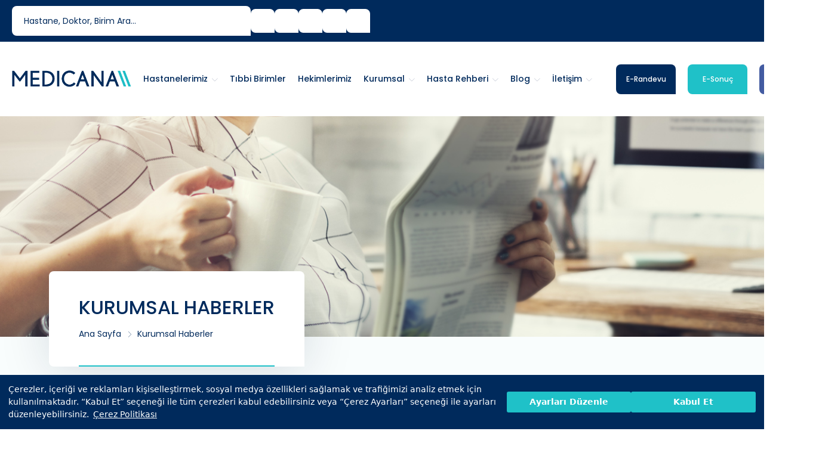

--- FILE ---
content_type: text/html; charset=utf-8
request_url: https://www.medicana.com.tr/haber-detay/15041/tetkikler-normal-hastalik-gercek
body_size: 17433
content:
<!DOCTYPE html>
<html dir="ltr" lang="tr">
<head><script>(function(w,i,g){w[g]=w[g]||[];if(typeof w[g].push=='function')w[g].push(i)})
(window,'AW-668065517','google_tags_first_party');</script><script async src="/yv90/"></script>
			<script>
				window.dataLayer = window.dataLayer || [];
				function gtag(){dataLayer.push(arguments);}
				gtag('js', new Date());
				gtag('set', 'developer_id.dYzg1YT', true);
				gtag('config', 'AW-668065517');
			</script>
			
    <meta charset="utf-8" />
    <meta http-equiv="X-UA-Compatible" content="IE=edge" />
    <meta name="viewport" content="width=device-width, initial-scale=1, maximum-scale=1" />
    <meta name="description" content="&#xDC;nl&#xFC; sanat&#xE7;&#x131; Lady Gaga&#x2019;n&#x131;n da hastal&#x131;&#x11F;&#x131; olarak bilinen,  kronik a&#x11F;r&#x131; sendromu ya da yumu&#x15F;ak doku romatizmas&#x131; olarak adland&#x131;r&#x131;lan fibromiyaljide  &#x201C;her yerim a&#x11F;r&#x131;yor&#x201D; hissi yo&#x11F;un ya&#x15F;an&#x131;yor. Kas ve eklemlerdeki yo&#x11F;un a&#x11F;r&#x131;ya,  uyku bozuklu&#x11F;u, ba&#x11F;&#x131;rsak problemleri, unutkanl&#x131;k, depresyon, uyu&#x15F;ma gibi  " />
    <title>Tetkikler normal, hastal&#x131;k ger&#xE7;ek - Medicana Sa&#x11F;l&#x131;k Grubu</title>

    <!-- Medicana GA4 Eski -->
    <!-- Google tag (gtag.js) -->
    <script async src="https://www.googletagmanager.com/gtag/js?id=G-5ZDS2NNQ1C"></script>
    <script>
        window.dataLayer = window.dataLayer || [];
        window.dataLayer = window.dataLayer || [];
        function gtag() { dataLayer.push(arguments); }
        gtag('js', new Date());

        gtag('config', 'G-5ZDS2NNQ1C');
    </script>

    <!-- TEST Dönemi Medicana GA4  -->
    <!-- Google tag (gtag.js) -->
    <script async src="https://www.googletagmanager.com/gtag/js?id=G-D5PBPHS0TD"></script>
    <script>
        window.dataLayer = window.dataLayer || [];
        function gtag() { dataLayer.push(arguments); }
        gtag('js', new Date());

        gtag('config', 'G-D5PBPHS0TD');
    </script>

    <link rel="preload"
            as="image"
            href="https://img.medicana.com.tr/www/medicana/assets/img/cover/kurumsal-haberler.jpg"
            fetchpriority="high">


    <link href="/assets/images/favicon/favicon.png" rel="icon" />
    <link href="/assets/css/vendor.min.css" rel="stylesheet" />
    <link href="/assets/css/fonts.css" rel="stylesheet" />
    <link href="/assets/css/style.css" rel="stylesheet" />
    <link href="/assets/css/pages/pages.css" rel="stylesheet" />
    <link href="/assets/css/pages/fawl/fawl.css" rel="stylesheet" />
    <link href="/assets/css/pages/most-viewed.css" rel="stylesheet" />
    <link href="https://fonts.googleapis.com/css2?family=Albert+Sans:ital,wght@0,100..900;1,100..900&family=Maven+Pro:wght@400..900&family=Questrial&family=Syne:wght@400..800&family=Urbanist:ital,wght@0,100..900;1,100..900&display=swap" rel="stylesheet">
    <link href="https://fonts.googleapis.com/css2?family=Inter:ital,opsz,wght@0,14..32,100..900;1,14..32,100..900&family=Poppins:ital,wght@0,100;0,200;0,300;0,400;0,500;0,600;0,700;0,800;0,900;1,100;1,200;1,300;1,400;1,500;1,600;1,700;1,800;1,900&family=Syne:wght@400..800&display=swap" rel="stylesheet">
    
    <link href="/assets/css/pages/site-custom..css" rel="stylesheet" />

        <link rel="canonical" href="https://www.medicana.com.tr/haber-detay/15041/tetkikler-normal-hastalik-gercek" />


    <!-- Google Tag Manager -->
    <script>
        (function (w, d, s, l, i) {
        w[l] = w[l] || []; w[l].push({
        'gtm.start':
        new Date().getTime(), event: 'gtm.js'
        }); var f = d.getElementsByTagName(s)[0],
        j = d.createElement(s), dl = l != 'dataLayer' ? '&l=' + l : ''; j.async = true; j.src =
        'https://www.googletagmanager.com/gtm.js?id=' + i + dl; f.parentNode.insertBefore(j, f);
        })(window, document, 'script', 'dataLayer', 'GTM-WJZPSMF');</script>
    <!-- End Google Tag Manager -->

    <!--Shema-->






    <script type="application/ld+json">
        {
        "@context": "https://schema.org",
        "@type": "BreadcrumbList",
        "itemListElement": [{ "@type": "ListItem", "position": 1, "name": "Ana Sayfa", "item": "https://www.medicana.com.tr/" },{"@type":"ListItem","position":2,"name":"Kurumsal Haberler","item":"https://www.medicana.com.tr/kurumsal/kurumsal-haberler"}]
        }
    </script>












            <script type="application/ld+json">
                {
                "@context": "http://schema.org",
                "@type": "Article",
                "mainEntityOfPage": [
                {
                "@type": "WebPage",
                "@id": "https://www.medicana.com.tr/haber-detay/15041/tetkikler-normal-hastalik-gercek"
                }
                ],
                "headLine": "Tetkikler normal, hastalık gerçek",
                "description": "Ünlü sanatçı Lady Gaga’nın da hastalığı olarak bilinen,  kronik ağrı sendromu ya da yumuşak doku romatizması olarak adlandırılan fibromiyaljide  “her yerim ağrıyor” hissi yoğun yaşanıyor. Kas ve eklemlerdeki yoğun ağrıya,  uyku bozukluğu, bağırsak problemleri, unutkanlık, depresyon, uyuşma gibi  ",
                "image": {
                "@type": "ImageObject",
                "url": "https://img.medicana.com.tr/photo/r/asli-caliskan-uckun-29182_b.webp",
                "width": "1000",
                "height": "667"
                },
                "author": [
                {
                "@type": "Person",
                "name": "Medicana Web ve Yayın Kurulu",
                "url": "https://www.medicana.com.tr/sayfa/medicana-web-ve-yayin-kurulu"
                }
                ],
                "publisher": {
                "@type": "Organization",
                "name": "Medicana",
                "logo": {
                "@type": "ImageObject",
                "url": "https://www.medicana.com.tr/assets/images/logo/medicana-mobil.png",
                "width": "185",
                "height": "47"
                }
                },
                "datePublished": "2021-06-09T00:00:00Z",
                "dateModified": "2021-06-09T10:52:27Z"
                }
            </script>
    <!--Shema son-->


  <style>
        button#cookieseal-banner-reject,
        #cookieseal-banner-reject.cookieseal-banner-button,
        .cookieseal-banner-button#cookieseal-banner-reject {
          display: none !important;
        }
</style>



    <script>
          const cfg = {
            tenantId: '65ab749c93ba540013912c3f',
            siteId: '65afa215-d674-4e92-9913-da2a0a151d39',
            lang: 'tr',
            showLogo: false,
            onChangePreference: function(category, allowed) {
              if (category === 'MarketingCookies' && allowed) {
                // marketing scriptlerini burada dinamik yükleyin
              }
              if (category === 'PerformanceCookies' && allowed) {
                // analytics/performance scriptlerini burada yükleyin
              }
              if (category === 'FunctionalCookies' && allowed) {
                // functional scriptleri burada yükleyin
              }
            }

          };

          function initCookieSeal() {
            // CookieSeal yüklendiyse init et
            ///if (window.CookieSeal==) {
              
            //}
                 const maxWaitMs2 = 5000;
                 const start2 = Date.now();
                 const t2 = setInterval(() => {

               if ((CookieSeal!=null) && (CookieSeal!="undefined")) {
                   clearInterval(t2);
                    window.cookieSeal = new CookieSeal(cfg);
                 }
                 else if (Date.now() - start2 > maxWaitMs2) {
                   clearInterval(t2);
                   window.cookieSeal = new CookieSeal(cfg);
                  }
                }, 500);
          }

          function loadCookieSealAssets() {
            // CSS
            const l = document.createElement("link");
            l.rel = "stylesheet";
            l.href = "https://assets.cookieseal.com/cookie-seal.css";
            document.head.appendChild(l);

            // JS
            const s = document.createElement("script");
            s.src = "https://assets.cookieseal.com/cookie-seal.js";
            s.async = true;               // yükleme parse’ı bloklamasın
            s.onload = initCookieSeal;    // ✅ dosya indikten sonra init
            document.head.appendChild(s);
          }


          function scheduleLoad() {
            // “sayfa render’ı bitsin” + “idle’da çalışsın” dengesi
            if ("requestIdleCallback" in window) {
                 requestIdleCallback(loadCookieSealAssets, { timeout: 500 });
            } else {
                setTimeout(loadCookieSealAssets, 500);
            }
          }


          if (document.readyState === "loading") 
          {
              document.addEventListener("DOMContentLoaded", () => {
                  scheduleLoad(); // artık güvenle
              });
         } 
         else 
         {
            scheduleLoad();
         };

    </script>

</head>
<body>

    <header class="header header-light header-topbar" id="navbar-spy">
    <div class="top-bar">
        <div class="header-tel modern-tel">
            <div class="tel-icon">
                <i class="fa-light fa-phone"></i>
            </div>
            <div class="tel-content">
                <a href="tel:4446334">  <span class="tel-label">444 6 334</span> </a>
                <a href="tel:08504606334">  <span class="tel-number">0850 460 6334</span> </a>
            </div>
        </div>

        <div class="module module-search float-left">
            <div class="search-bar modern-search">
                <form method="get" action="/arama" class="m-0">
                    <input type="text" class="form-control search-input" name="keyword" placeholder="Hastane, doktor, birim ara..." autocomplete="off" />
                    <button class="search-btn" type="submit">
                        <i class="fa-regular fa-magnifying-glass"></i>
                    </button>
                </form>
                <div class="search-dropdown">
                    <div class="search-suggestions">
                        <div class="suggestion-group">
                            <h6>Önerilen Aramalar</h6>
                            <ul class="suggestion-list">
                                <!-- JS ile <li>’ler buraya eklenecek -->
                            </ul>
                        </div>
                    </div>
                </div>
            </div>
        </div>
        <div class="top-contact">
            <a href="https://www.facebook.com/medicanasaglik" rel="nofollow" target="_blank"> <i class="fa-brands fa-facebook-f"></i></a>
            <a href="https://www.instagram.com/medicanasaglik/" rel="nofollow" target="_blank"> <i class="fa-brands fa-instagram"></i></a>
            <a href="https://x.com/MedicanaSaglik" rel="nofollow" target="_blank"> <i class="fa-brands fa-x-twitter"></i></a>
            <a href="https://www.youtube.com/medicanasaglik" rel="nofollow" target="_blank"> <i class="fa-brands fa-youtube"></i></a>
            <a href="https://tr.linkedin.com/company/medicanasaglik" rel="nofollow" target="_blank"> <i class="fa-brands fa-linkedin"></i></a>
        </div>
        <div class="module module-language">
            <div class="lang-icon"><i class="fa-light fa-earth-europe"></i></div>
            <div class="lang-list">
                <ul>
                    <li><a href="https://www.medicanainternational.com">EN</a></li>
                    <li><a href="https://www.medicanainternational.com/ge">GE</a></li>
                    <li><a href="https://www.medicanainternational.com/de">DE</a></li>
                    <li><a href="https://www.medicanainternational.com/ba">BA</a></li>
                    <li><a href="https://www.medicanainternational.com/sq">SQ</a></li>
                    <li><a href="https://www.medicanainternational.com/mk">MK</a></li>
                    <li><a href="https://www.medicanainternational.com/ru">RU</a></li>
                    <li><a href="https://www.medicanainternational.com/fr">FR</a></li>
                    <li><a href="https://www.medicanainternational.com/ar">AR</a></li>
                    <li><a href="https://www.medicanainternational.com/ro">RO</a></li>
                </ul>
            </div>
        </div>
    </div>
    <nav class="navbar navbar-expand-xl navbar-sticky" id="primary-menu">
        <!-- Mobile Phone Bar - Separate row under navbar -->
        <div class="mobile-phone-bar d-xl-none w-100">
            <div class="container">
                <div class="mobile-phone-content">
                    <div class="phone-info">
                        <div class="phone-details">
                            <span class="phone-label">7/24 Acil Sağlık Hattı</span>
                            <a href="tel:4446334" class="phone-number">444 6 334</a>
                        </div>
                    </div>
                    <div class="mobile-actions">
                        <a href="/online-randevu" class=" randevu-btn">
                            <span>E-Randevu</span>
                        </a>
                        <a href="/e-sonuc" class=" sonuc-btn">
                            <span>E-Sonuç</span>
                        </a>
                        <a href="https://onlinemedicana.com/Account/Login" class="sonuc-btn">
                            <span>Online Hekim</span>
                        </a>
                    </div>
                </div>
            </div>
        </div>
        <div class="header-mobile-content">
            <a class="navbar-brand" href="/"><img class="logo logo-dark" src="/assets/images/site/logox2.png" alt="Medisch Logo" /><img class="logo logo-mobile" src="/assets/images/site/logox2.png" alt="Medisch Logo" /></a>
            <div class="module-holder module-holder-phone">
                <div class="module module-language">
                    <div class="lang-icon"><i class="fa-light fa-earth-europe"></i></div>
                    <div class="lang-list">
                        <ul>
                            <li><a href="https://www.medicanainternational.com">EN</a></li>
                            <li><a href="https://www.medicanainternational.com/ge">GE</a></li>
                            <li><a href="https://www.medicanainternational.com/de">DE</a></li>
                            <li><a href="https://www.medicanainternational.com/ba">BA</a></li>
                            <li><a href="https://www.medicanainternational.com/sq">SQ</a></li>
                            <li><a href="https://www.medicanainternational.com/mk">MK</a></li>
                            <li><a href="https://www.medicanainternational.com/ru">RU</a></li>
                            <li><a href="https://www.medicanainternational.com/fr">FR</a></li>
                            <li><a href="https://www.medicanainternational.com/ar">AR</a></li>
                            <li><a href="https://www.medicanainternational.com/ro">RO</a></li>
                        </ul>
                    </div>
                </div>
                <button class="mobile-menu-toggle d-xl-none" type="button" id="mobileMenuToggle" aria-label="Toggle navigation">
                    <span class="hamburger-line"></span>
                    <span class="hamburger-line"></span>
                    <span class="hamburger-line"></span>
                </button>
            </div>
        </div>

        <!-- Desktop Menu -->
        <div class="collapse navbar-collapse d-none d-xl-block" id="navbarContent">
            <ul class="navbar-nav">
                <li class="nav-item" data-hover=""><a class="dropdown-toggle" href="/tibbi-birimler"><span>Tıbbi Birimler</span></a></li>
                <li class="nav-item" data-hover=""><a class="dropdown-toggle" href="/hekimlerimiz"><span>Hekimlerimiz</span></a></li>
                <li class="nav-item has-dropdown" data-hover="">
                    <a class="dropdown-toggle" data-toggle="dropdown"><span>Kurumsal</span></a>
                    <ul class="dropdown-menu">
                        <li><a href="/kurumsal/hakkimizda">Hakkımızda</a></li>
                        <li><a href="/kurumsal/insan-kaynaklari">İnsan Kaynakları</a></li>
                        <li><a href="/kurumsal/vizyonumuz-misyonumuz">Vizyon/Misyon</a></li>
                        <li><a href="/kurumsal/kurumsal-haberler">Kurumsal Haberler</a></li>
                        <li><a href="/kurumsal/kurum-bilgileri">Kurum Bilgileri</a></li>
                        <li><a href="/anlasmali-kurumlar">Anlaşmalı Kurumlar</a></li>
                        <li><a href="/kurumsal/sosyal-sorumluluk-projeleri">Sosyal Sorumluluk Projeleri</a></li>
                        <li><a href="/kurumsal/kalite-yonetimi">Kalite Politikamız</a></li>
                        <li><a href="/sayfa/medicana-web-ve-yayin-kurulu">Medicana Web ve Yayın Kurulu</a></li>
                    </ul>
                </li>
                <li class="nav-item has-dropdown" data-hover="">
                    <a class="dropdown-toggle" data-toggle="dropdown"><span>Hasta Rehberi</span></a>
                    <ul class="dropdown-menu">
                        <li><a href="/hasta-ve-ziyaretci-rehberi/hasta-ve-yakinlarinin-haklari">Hasta ve Yakınlarının Hakları</a></li>
                        <li><a href="/hasta-ve-ziyaretci-rehberi/hasta-ve-yakinlarinin-sorumluluklari">Hasta ve Yakınlarının Sorumlulukları</a></li>
                        <li><a href="/hasta-ve-ziyaretci-rehberi/ziyaret-kurallari">Ziyaret Kuralları</a></li>
                        <li><a href="/hasta-ve-ziyaretci-rehberi/refakatci-politikasi">Refakatçi Politikası</a></li>
                        <li><a href="/hasta-ve-ziyaretci-rehberi/sikayet-politikasi">Şikayet Politikası</a></li>
                        <li><a href="/hasta-ve-ziyaretci-rehberi/guvenlik-bilgileri-ve-politikasi">Güvenlik Bilgileri ve Politikası</a></li>
                    </ul>
                </li>
                <li class="nav-item has-dropdown" data-hover="">
                    <a class="dropdown-toggle" data-toggle="dropdown"><span>Blog</span></a>
                    <ul class="dropdown-menu">
                        <li><a href="/saglikli-bilgiler">Sağlıklı Bilgiler</a></li>
                        <li><a href="/uzman-gorusu">Uzman Görüşü</a></li>
                        <li><a href="/saglik-rehberi">Sağlık Ansiklopedisi</a></li>
                    </ul>
                </li>
                <li class="nav-item has-dropdown" data-hover="">
                    <a class="dropdown-toggle" href="/iletisim"><span>İletişim</span></a>
                    <ul class="dropdown-menu">
                        <li><a href="/iletisim#contact-center">Merkez</a></li>
                        <li><a href="/iletisim#contact-hospitals">Hastaneler</a></li>
                        <li><a href="/iletisim#contact-offices">Ofisler</a></li>
                    </ul>
                </li>
                <li class="nav-item has-dropdown" id="departments" data-hover="">
                    <a class="dropdown-toggle" href="/hastanelerimiz" data-toggle="dropdown"><span>Hastanelerimiz</span></a>
                    <ul class="dropdown-menu hospitals-dropdown">
                        <!-- Hastaneler dinamik olarak JavaScript ile yüklenecek -->
                    </ul>
                </li>
            </ul>
            <div class="module-holder">
                <div class="module-contact">
                    <a class="btn btn--secondary btn-line btn-line-after" href="/online-randevu"><span>E-Randevu</span><span class="line"> <span></span></span></a>
                    <a class="btn btn--primary btn-line btn-line-after" href="/e-sonuc"> <span>E-Sonuç</span><span class="line"> <span></span></span></a>
                    <a class="btn btn--thirty btn-line btn-line-after" target="_blank" href="https://onlinemedicana.com/Account/Login"> <span>Online Hekim</span><span class="line"> <span></span></span></a>
                </div>
            </div>
        </div>

        <!-- Mobile Sidebar Menu -->
        <div class="mobile-sidebar-overlay" id="mobileSidebarOverlay"></div>
        <div class="mobile-sidebar-menu" id="mobileSidebarMenu">
            <div class="mobile-sidebar-header">
                <div class="mobile-sidebar-logo">
                    <img src="/assets/images/logo/medicana-mobil.png" alt="Medicana Logo" />
                </div>
                <button class="mobile-sidebar-close" id="mobileSidebarClose">
                    <i class="fa-light fa-times"></i>
                </button>
            </div>

            <div class="mobile-sidebar-content">
                <!-- Mobile Search -->
                <div class="mobile-search-section">
                    <div class="mobile-search-bar">
                        <form method="get" action="/arama" class="mobile-search-form">
                            <div class="mobile-search-input-wrapper">
                                <i class="fa-regular fa-magnifying-glass mobile-search-icon"></i>
                                <input type="text" class="mobile-search-input" name="keyword" placeholder="Hastane, doktor, birim ara..." autocomplete="on" />
                                <button class="mobile-search-btn" type="submit">
                                    <i class="fa-light fa-angle-right"></i>
                                </button>
                            </div>
                        </form>
                        <div class="mobile-search-dropdown">
                            <div class="mobile-search-suggestions">
                                <div class="mobile-suggestion-group">
                                    <h6>Önerilen Aramalar</h6>
                                    <ul>
                                    </ul>
                                </div>
                            </div>
                        </div>
                    </div>
                </div>

                <!-- Navigation Links -->
                <nav class="mobile-nav">
                    <ul class="mobile-nav-list">
                        <!-- Hastanelerimiz Dropdown -->
                        <li class="mobile-nav-item has-submenu">
                            <a href="javascript:void(0)" class="mobile-nav-link mobile-nav-toggle">
                                <div class="mobile-nav-icon">
                                    <i class="fa-light fa-hospital"></i>
                                </div>
                                <span>Hastanelerimiz</span>
                                <div class="mobile-nav-arrow">
                                    <i class="fa-light fa-chevron-down"></i>
                                </div>
                            </a>
                            <ul class="mobile-submenu" id="mobileHospitalsDropdown">
                                <!-- Hastaneler dinamik olarak JavaScript ile yüklenecek -->
                            </ul>
                        </li>

                        <li class="mobile-nav-item">
                            <a href="/tibbi-birimler" class="mobile-nav-link">
                                <div class="mobile-nav-icon">
                                    <i class="fa-light fa-stethoscope"></i>
                                </div>
                                <span>Tıbbi Birimler</span>
                                <div class="mobile-nav-arrow">
                                    <i class="fa-light fa-chevron-right"></i>
                                </div>
                            </a>
                        </li>
                        <li class="mobile-nav-item">
                            <a href="/hekimlerimiz" class="mobile-nav-link">
                                <div class="mobile-nav-icon">
                                    <i class="fa-light fa-user-md"></i>
                                </div>
                                <span>Hekimlerimiz</span>
                                <div class="mobile-nav-arrow">
                                    <i class="fa-light fa-chevron-right"></i>
                                </div>
                            </a>
                        </li>

                        <!-- Kurumsal Dropdown -->
                        <li class="mobile-nav-item has-submenu">
                            <a href="javascript:void(0)" class="mobile-nav-link mobile-nav-toggle">
                                <div class="mobile-nav-icon">
                                    <i class="fa-light fa-building"></i>
                                </div>
                                <span>Kurumsal</span>
                                <div class="mobile-nav-arrow">
                                    <i class="fa-light fa-chevron-down"></i>
                                </div>
                            </a>
                            <ul class="mobile-submenu">
                                <li><a href="/kurumsal/hakkimizda">Hakkımızda</a></li>
                                <li><a href="/kurumsal/insan-kaynaklari">İnsan Kaynakları</a></li>
                                <li><a href="/kurumsal/vizyonumuz-misyonumuz">Vizyon/Misyon</a></li>
                                <li><a href="/kurumsal/yatirimlarimiz">Yatırımlarımız</a></li>
                                <li><a href="/kurumsal/sponsorluklar">Sponsorluklar</a></li>
                                <li><a href="/kurumsal/yonetim-kadromuz">Yönetim Kadromuz</a></li>
                                <li><a href="/kurumsal/kurumsal-haberler">Kurumsal Haberler</a></li>
                                <li><a href="/kurumsal/kurum-bilgileri">Kurum Bilgileri</a></li>
                                <li><a href="/anlasmali-kurumlar">Anlaşmalı Kurumlar</a></li>
                                <li><a href="/kurumsal/sosyal-sorumluluk-projeleri">Sosyal Sorumluluk Projeleri</a></li>
                                <li><a href="/kurumsal/gebe-okulu">Gebe Okulu</a></li>
                                <li><a href="/kurumsal/kalite-yonetimi">Kalite Politikamız</a></li>
                                <li><a href="/sayfa/medicana-web-ve-yayin-kurulu">Medicana Web ve Yayın Kurulu</a></li>
                            </ul>
                        </li>

                        <!-- Hasta Rehberi Dropdown -->
                        <li class="mobile-nav-item has-submenu">
                            <a href="javascript:void(0)" class="mobile-nav-link mobile-nav-toggle">
                                <div class="mobile-nav-icon">
                                    <i class="fa-light fa-clipboard-list"></i>
                                </div>
                                <span>Hasta Rehberi</span>
                                <div class="mobile-nav-arrow">
                                    <i class="fa-light fa-chevron-down"></i>
                                </div>
                            </a>
                            <ul class="mobile-submenu">
                                <li><a href="/hasta-ve-ziyaretci-rehberi/hasta-ve-yakinlarinin-haklari">Hasta ve Yakınlarının Hakları</a></li>
                                <li><a href="/hasta-ve-ziyaretci-rehberi/hasta-ve-yakinlarinin-sorumluluklari">Hasta ve Yakınlarının Sorumlulukları</a></li>
                                <li><a href="/hasta-ve-ziyaretci-rehberi/ziyaret-kurallari">Ziyaret Kuralları</a></li>
                                <li><a href="/hasta-ve-ziyaretci-rehberi/refakatci-politikasi">Refakatçi Politikası</a></li>
                                <li><a href="/hasta-ve-ziyaretci-rehberi/sikayet-politikasi">Şikayet Politikası</a></li>
                                <li><a href="/hasta-ve-ziyaretci-rehberi/guvenlik-bilgileri-ve-politikasi">Güvenlik Bilgileri ve Politikası</a></li>
                            </ul>
                        </li>

                        <!-- Blog Dropdown -->
                        <li class="mobile-nav-item has-submenu">
                            <a href="javascript:void(0)" class="mobile-nav-link mobile-nav-toggle">
                                <div class="mobile-nav-icon">
                                    <i class="fa-light fa-book-medical"></i>
                                </div>
                                <span>Blog</span>
                                <div class="mobile-nav-arrow">
                                    <i class="fa-light fa-chevron-down"></i>
                                </div>
                            </a>
                            <ul class="mobile-submenu">
                                <li><a href="/saglikli-bilgiler">Sağlıklı Bilgiler</a></li>
                                <li><a href="/uzman-gorusu">Uzman Görüşü</a></li>
                                <li><a href="/saglik-rehberi">Sağlık Ansiklopedisi</a></li>
                            </ul>
                        </li>


                        <li class="mobile-nav-item has-submenu">
                            <a href="javascript:void(0)" class="mobile-nav-link mobile-nav-toggle">
                                <div class="mobile-nav-icon">
                                    <i class="fa-light fa-book-medical"></i>
                                </div>
                                <span>İletişim</span>
                                <div class="mobile-nav-arrow">
                                    <i class="fa-light fa-chevron-down"></i>
                                </div>
                            </a>
                            <ul class="mobile-submenu">
                                <li><a href="/iletisim#contact-center">Merkez</a></li>
                                <li><a href="/iletisim#contact-hospitals">Hastaneler</a></li>
                                <li><a href="/iletisim#contact-offices">Ofisler</a></li>
                            </ul>
                        </li>
                    </ul>
                </nav>

                <!-- Action Buttons -->
                <div class="mobile-action-buttons">
                    <a href="/online-randevu" class="mobile-action-btn primary">
                        <div class="mobile-action-icon">
                            <i class="fa-light fa-calendar-plus"></i>
                        </div>
                        <div class="mobile-action-content">
                            <span class="mobile-action-title">E-Randevu</span>
                            <span class="mobile-action-subtitle">Online randevu alın</span>
                        </div>
                    </a>
                    <a href="/e-sonuc" class="mobile-action-btn secondary">
                        <div class="mobile-action-icon">
                            <i class="fa-light fa-file-medical"></i>
                        </div>
                        <div class="mobile-action-content">
                            <span class="mobile-action-title">E-Sonuç</span>
                            <span class="mobile-action-subtitle">Tahlil sonuçlarınız</span>
                        </div>
                    </a>

                    <a target="_blank" href="https://onlinemedicana.com/Account/Login" class="mobile-action-btn secondary">
                        <div class="mobile-action-icon">
                            <i class="fa-light fa-user-doctor-message"></i>
                        </div>
                        <div class="mobile-action-content">
                            <span class="mobile-action-title">Online Hekim</span>
                            <span class="mobile-action-subtitle">Hekiminiz şimdi dijitalde</span>
                        </div>
                    </a>
                </div>

                <!-- Contact Info -->
                <div class="mobile-contact-info">
                    <div class="mobile-contact-item">
                        <div class="mobile-contact-icon">
                            <i class="fa-light fa-phone"></i>
                        </div>
                        <div class="mobile-contact-content">
                            <span class="mobile-contact-label">7/24 Sağlık Hattı</span>
                            <a href="tel:4446334" class="mobile-contact-value">444 6 334</a>
                        </div>
                    </div>
                </div>

                <!-- Social Media -->
                <div class="mobile-social-media">
                    <div class="mobile-social-icons">
                        <a href="https://www.facebook.com/medicanasaglik" rel="nofollow" target="_blank" class="mobile-social-icon facebook">
                            <i class="fa-brands fa-facebook-f"></i>
                        </a>
                        <a href="https://www.instagram.com/medicanasaglik/" rel="nofollow" target="_blank" class="mobile-social-icon instagram">
                            <i class="fa-brands fa-instagram"></i>
                        </a>
                        <a href="https://x.com/MedicanaSaglik" rel="nofollow" target="_blank" class="mobile-social-icon twitter">
                            <i class="fa-brands fa-x-twitter"></i>
                        </a>
                        <a href="https://www.youtube.com/medicanasaglik" rel="nofollow" target="_blank" class="mobile-social-icon youtube">
                            <i class="fa-brands fa-youtube"></i>
                        </a>
                        <a href="https://tr.linkedin.com/company/medicanasaglik" rel="nofollow" target="_blank" class="mobile-social-icon linkedin">
                            <i class="fa-brands fa-linkedin-in"></i>
                        </a>
                    </div>
                </div>
            </div>
        </div>
    </nav>
</header>
<script src="https://code.jquery.com/jquery-3.6.0.min.js"></script>

<!-- 1 21.01.2026 19:23:23 -->


        <!-- 2 21.01.2026 19:23:23 -->

    <section class="page-title page-title-3" id="page-title" style="background-image: url(https://img.medicana.com.tr/www/medicana/assets/img/cover/kurumsal-haberler.jpg);">
        <div class="container">
            <div class="row">
                <div class="col-auto">
                    <div class="title">
                        <div class="title-card">
                            <div class="title-heading">
                                        <h2>KURUMSAL HABERLER</h2>
                                
                            </div>
                                <ol class="breadcrumb">
                                    <li class="breadcrumb-item"><a href="/">Ana Sayfa</a></li>
                                        <li class="breadcrumb-item"><a href="/kurumsal/kurumsal-haberler">Kurumsal Haberler</a></li>
                                </ol>
                        </div>
                    </div>
                </div>
            </div>
        </div>
    </section>



    <section class="blog blog-single" id="blog">
    <div class="container">
        <div class="row position-relative">
            <div class="col-sm-12 col-md-12 col-lg-8">
                <div class="blog-entry">
                    <div class="entry-img">
                        <a href="#"><img src="https://img.medicana.com.tr/photo/r/asli-caliskan-uckun-29182_t.png" alt="entry image"></a>
                        <div class="entry-date">
                            <div class="entry-content h-unset"><span class="day">9</span><span class="month">Haziran</span><span class="date">2021</span></div>
                        </div>
                    </div>
                    <div class="entry-content">
                        <div class="entry-title">
                            <h1>Tetkikler normal, hastal&#x131;k ger&#xE7;ek</h1>
                        </div>
                        <div class="entry-bio">
                            <p>Ünlü sanatçı Lady Gaga’nın da hastalığı olarak bilinen,  kronik ağrı sendromu ya da yumuşak doku romatizması olarak adlandırılan fibromiyaljide  “her yerim ağrıyor” hissi yoğun yaşanıyor. Kas ve eklemlerdeki yoğun ağrıya,  uyku bozukluğu, bağırsak problemleri, unutkanlık, depresyon, uyuşma gibi  belirtiler eşlik ediyor. Fizik Tedavi ve Rehabilitasyon Uzmanı Doç. Dr. Aslı  Çalışkan Uçkun, ilaç tedavisinin yetersiz kaldığı bu hastalıkta, fizik tedavi ve  yaşam tarzı değişikliği yapmanın daha olumlu sonuçlar alınmasına yardımcı  olduğunu ifade etti. </p><p>Fibromiyalji, toplumun yüzde 2-3’ünü ve daha çok 20-55 yaş  aralığındaki kadınları etkisi altına alıyor. Hastalığın nedeninin tam olarak  bilinemediğini belirten Medicana International İzmir Hastanesi Fizik Tedavi ve  Rehabilitasyon Uzmanı Doç. Dr. Aslı Çalışkan Uçkun, yapılan araştırmaların,  ağrı düzenlemesindeki bozukluk olarak gösterdiğini söyleyerek, “Dolayısıyla bu  hastalarda ağrı oluşturmayan uyaranlar ağrı olarak algılanır, hafif ağrılı  uyaranlar da oldukça şiddetli ağrı olarak yorumlanmaktadır” dedi. <div class='row'></div></p><h2 id="uyku-hep-yetersiz-gelir">Uyku Hep Yetersiz Gelir  </h2><p>Fibromiyaljinin belirtileri ile ilgili konuşan Doç. Dr. Aslı  Çalışkan Uçkun,  en az 3 aydır yaşanan  yaygın ağrı, yorgunluk, uyku bozukluğu, bilişsel bozukluklar, baş ağrıları,  bazı hastalarda çarpıntı, depresyon ve bağırsak problemleri gibi belirtilerin,  fibromiyalji ön tanısına yönlendirdiğini ifade etti. Hastanın, ‘her yerim  ağrıyor’ diye kendisini ifade ettiğini söyleyen Doç. Dr. Uçkun, “Görünüşte  küçük aktiviteler ağrıyı ve yorgunluğu şiddetlendirir ancak uzun süreli  hareketsizlik de semptomları arttırır. Hastalar sabahları tutuktur ve 8 ila 10  saat uyumuş olsalar bile kendilerini tazelenmemiş hissederler. Bu hastalar  karakteristik olarak "hafif" uyurlar, sabahın erken saatlerinde sık  sık uyanırlar ve tekrar uykuya dalmakta güçlük çekerler. Yaygın olarak, ‘Ne  kadar uyursam uyuyayım, sabah üzerimden bir kamyon  geçmiş gibi hissettiriyorum’ diye  şikayetçidirler” diye konuştu. <div class='row'></div></p><h2 id="t-m-tetkikler-nbsp-normal-g-r-n-r">Tüm Tetkikler  Normal Görünür</h2><p>İş gücü kaybına yol açtığı için maliyeti yüksek bir hastalık  olan fibromiyaljide, hastanın yapılan muayene bulgularına bakıldığında, fiziki  muayenede hastaların iyi göründüğünü, yaygın yumuşak doku hassasiyeti dışında  belirgin anormallikler olmadığını ifade eden Doç. Dr. Aslı Çalışkan Uçkun, “hastaların,  kas-iskelet yapılarının laboratuvar ve radyolojik çalışmaları normaldir.  Bu nedenle hastaya, fibromiyaljinin gerçek  bir hastalık olduğu ve hayal edilmediği veya ‘kafasında’ olmadığı konusunda  güvence verilmelidir. Bozukluğun iyi huylu doğası da vurgulanmalı, hastaya  bunun hayati bir tehlikeye yol açmayacağı anlatılmalıdır” dedi. <div class='row'></div></p><h2 id="tedavisi-nas-l-olmal">Tedavisi Nasıl Olmalı?</h2><p>Fibromiyaljinin tedavisinde ağrı kesicilere yönelik ilaç  tedavisi yetersiz kalırken, kişinin fiziksel aktivite ve yaşam standartlarını  değiştirmesi gerektiğini dile getiren Doç. Dr. Aslı Çalışkan Uçkun, “Örneğin,  fazla kilolu hastalar kilo verme teşvik edilmelidir. Hastalar, uykuyu etkileyebilecek,  cep telefonu, televizyon gibi uyarıcılardan kaçınmalıdır. Hasta yürüyüşler  yapmalı, kasları güçlendirme egzersizleri yaparak, hareketsiz  kalmamalıdır.  İşlenmiş et ve asitli  içeceklerden uzak durmalı, meyve-sebze ağırlıklı beslenmelidir. Bir diğer  tedavi yöntemi ise fizik tedavi ajanlarıdır. Ağrılı nokta enjeksiyonları,  akupunktur gibi yöntemler hastanın rahatlamasına yardımcı olur” şeklinde  konuştu. </p>
                        </div>
                    </div>
                    <div class="entry-holder">
    <div class="entry-tags">
        <a>Oluşturulma : 9.06.2021 00:00:00</a>
        <a>Son Güncelleme : 9.06.2021 10:52:27</a>

                <a href="/sayfa/medicana-web-ve-yayin-kurulu">Oluşturan : Medicana Web ve Yayın Kurulu</a>

       
    </div>
    <div class="entry-share">
        <span>Paylaş</span>
        <a class="facebook-bg" href="https://www.facebook.com/sharer/sharer.php?u=http://www.medicana.com.tr/haber-detay/15041/tetkikler-normal-hastalik-gercek">
            <i class="fa-brands fa-facebook-f"></i>
        </a>
        <a class="twitter-bg" href="https://x.com/intent/tweet?url=http://www.medicana.com.tr/haber-detay/15041/tetkikler-normal-hastalik-gercek">
            <i class="fa-brands fa-x-twitter"></i>
        </a>
        <a class="whatsapp-bg" href="https://api.whatsapp.com/send/?text=Tetkikler normal, hastal&#x131;k ger&#xE7;ek- Medicana Sa&#x11F;l&#x131;k Grubu http://www.medicana.com.tr/haber-detay/15041/tetkikler-normal-hastalik-gercek&amp;type=custom_url&amp;app_absent=0">
            <i class="fa-brands fa-whatsapp"></i>
        </a>
    </div>
</div>
                </div>
            </div>
            <div class="col-12 col-lg-4">
                <div class="widget widget-recent-posts sticky-sidebar">
    <div class="widget-title">
        <h5>Son Yazılar</h5>
    </div>
    <div class="widget-content">
                    <div class="post">
                        <div class="post-img"><img src="https://img.medicana.com.tr/photo/r/banner__19-63505_WebMobileImage_t.webp" alt="Afet Sa&#x11F;l&#x131;&#x11F;&#x131; Y&#xF6;netimi Haz&#x131;rl&#x131;k ve M&#xFC;dahale Sempozyumu"></div>
                        <div class="post-content">
                                <div class="post-date"><span class="date">21 Ocak </span><span class="year">2026</span></div>
                            
                            <div class="post-title"><a href="/haber-detay/25225/afet-sagligi-yonetimi-hazirlik-ve-mudahale-sempozyumu">Afet Sa&#x11F;l&#x131;&#x11F;&#x131; Y&#xF6;netimi Haz&#x131;rl&#x131;k ve M&#xFC;dahale Sempozyumu</a></div>
                        </div>
                    </div>
                    <div class="post">
                        <div class="post-img"><img src="https://img.medicana.com.tr/photo/r/banner__19-93475_WebMobileImage_t.webp" alt="Medicana&#x2019;dan, Fenerbah&#xE7;e Voleybol Ma&#xE7;&#x131;nda Rahim A&#x11F;z&#x131; Kanserine Fark&#x131;ndal&#x131;k &#xC7;al&#x131;&#x15F;mas&#x131;"></div>
                        <div class="post-content">
                                <div class="post-date"><span class="date">21 Ocak </span><span class="year">2026</span></div>
                            
                            <div class="post-title"><a href="/haber-detay/25223/medicanadan-fenerbahce-voleybol-macinda-rahim-agzi-kanserine-farkindalik-calismasi">Medicana&#x2019;dan, Fenerbah&#xE7;e Voleybol Ma&#xE7;&#x131;nda Rahim A&#x11F;z&#x131; Kanserine Fark&#x131;ndal&#x131;k &#xC7;al&#x131;&#x15F;mas&#x131;</a></div>
                        </div>
                    </div>
                    <div class="post">
                        <div class="post-img"><img src="https://img.medicana.com.tr/photo/r/banner__19-16794_WebMobileImage_t.webp" alt="Medicana Bursa Hastanesi ve Nil&#xFC;fer Belediyesi&#x2019;nden Ruh Sa&#x11F;l&#x131;&#x11F;&#x131; Fark&#x131;ndal&#x131;&#x11F;&#x131;"></div>
                        <div class="post-content">
                                <div class="post-date"><span class="date">21 Ocak </span><span class="year">2026</span></div>
                            
                            <div class="post-title"><a href="/haber-detay/25222/medicana-bursa-hastanesi-ve-nilufer-belediyesinden-ruh-sagligi-farkindaligi">Medicana Bursa Hastanesi ve Nil&#xFC;fer Belediyesi&#x2019;nden Ruh Sa&#x11F;l&#x131;&#x11F;&#x131; Fark&#x131;ndal&#x131;&#x11F;&#x131;</a></div>
                        </div>
                    </div>
                    <div class="post">
                        <div class="post-img"><img src="https://img.medicana.com.tr/photo/r/banner__19-73848_WebMobileImage_t.webp" alt="Medicana Ankara ile Ye&#x15F;il Yaka Projesi Sahneye &#xC7;&#x131;kt&#x131;"></div>
                        <div class="post-content">
                                <div class="post-date"><span class="date">7 Ocak </span><span class="year">2026</span></div>
                            
                            <div class="post-title"><a href="/haber-detay/25085/medicana-ankara-ile-yesil-yaka-projesi-sahneye-cikti">Medicana Ankara ile Ye&#x15F;il Yaka Projesi Sahneye &#xC7;&#x131;kt&#x131;</a></div>
                        </div>
                    </div>
                    <div class="post">
                        <div class="post-img"><img src="https://img.medicana.com.tr/photo/r/banner-kurtarildi__19-30138_WebMobileImage_t.webp" alt="Medicana Zincirlikuyu Hastanesi&#x2019;nde Survivor 2026 Kontrolleri Ba&#x15F;lad&#x131;"></div>
                        <div class="post-content">
                                <div class="post-date"><span class="date">25 Aral&#x131;k </span><span class="year">2025</span></div>
                            
                            <div class="post-title"><a href="/haber-detay/24964/medicana-zincirlikuyu-hastanesinde-survivor-2026-kontrolleri-basladi">Medicana Zincirlikuyu Hastanesi&#x2019;nde Survivor 2026 Kontrolleri Ba&#x15F;lad&#x131;</a></div>
                        </div>
                    </div>
                    <div class="post">
                        <div class="post-img"><img src="https://img.medicana.com.tr/photo/r/turquality__19-36902_WebMobileImage_t.webp" alt="Turquality Ba&#x15F;ar&#x131; &#xD6;d&#xFC;l&#xFC; T&#xFC;rkiye&#x27;nin Sa&#x11F;l&#x131;k Markas&#x131; Medicana&#x27;ya!"></div>
                        <div class="post-content">
                                <div class="post-date"><span class="date">24 Aral&#x131;k </span><span class="year">2025</span></div>
                            
                            <div class="post-title"><a href="/haber-detay/24962/turquality-basari-odulu-turkiye-nin-saglik-markasi-medicana-ya">Turquality Ba&#x15F;ar&#x131; &#xD6;d&#xFC;l&#xFC; T&#xFC;rkiye&#x27;nin Sa&#x11F;l&#x131;k Markas&#x131; Medicana&#x27;ya!</a></div>
                        </div>
                    </div>
                    <div class="post">
                        <div class="post-img"><img src="https://img.medicana.com.tr/photo/r/banner-kurtarildi__19-33642_WebMobileImage_t.webp" alt="Medicana Uluslararas&#x131; Sa&#x11F;l&#x131;k Turizmi, Ticaret ve Turizm Zirvesi&#x2019;nde Yerini"></div>
                        <div class="post-content">
                                <div class="post-date"><span class="date">23 Aral&#x131;k </span><span class="year">2025</span></div>
                            
                            <div class="post-title"><a href="/haber-detay/24954/medicana-uluslararasi-saglik-turizmi-ticaret-ve-turizm-zirvesinde-yerini">Medicana Uluslararas&#x131; Sa&#x11F;l&#x131;k Turizmi, Ticaret ve Turizm Zirvesi&#x2019;nde Yerini</a></div>
                        </div>
                    </div>
                    <div class="post">
                        <div class="post-img"><img src="https://img.medicana.com.tr/photo/r/banner-kurtarildi__19-67302_WebMobileImage_t.webp" alt="Do&#x11F;uma ve Ebeveynli&#x11F;e Haz&#x131;rl&#x131;k Okulu Mezun Vermeye Devam Ediyor"></div>
                        <div class="post-content">
                                <div class="post-date"><span class="date">22 Aral&#x131;k </span><span class="year">2025</span></div>
                            
                            <div class="post-title"><a href="/haber-detay/24947/doguma-ve-ebeveynlige-hazirlik-okulu-mezun-vermeye-devam-ediyor">Do&#x11F;uma ve Ebeveynli&#x11F;e Haz&#x131;rl&#x131;k Okulu Mezun Vermeye Devam Ediyor</a></div>
                        </div>
                    </div>
                    <div class="post">
                        <div class="post-img"><img src="https://img.medicana.com.tr/photo/r/ankaranin-bebekleri-isik-saciyor__19-43626_WebMobileImage_t.webp" alt="Medicana Ankara bebekleri T&#x131;p &#xD6;&#x11F;rencilerine Destek Oluyor"></div>
                        <div class="post-content">
                                <div class="post-date"><span class="date">22 Aral&#x131;k </span><span class="year">2025</span></div>
                            
                            <div class="post-title"><a href="/haber-detay/24926/medicana-ankara-bebekleri-tip-ogrencilerine-destek-oluyor">Medicana Ankara bebekleri T&#x131;p &#xD6;&#x11F;rencilerine Destek Oluyor</a></div>
                        </div>
                    </div>
                    <div class="post">
                        <div class="post-img"><img src="https://img.medicana.com.tr/photo/r/banner__19-35824_WebMobileImage_t.webp" alt="Medicana K&#xFC;rek Tak&#x131;m&#x131; Kuruldu"></div>
                        <div class="post-content">
                                <div class="post-date"><span class="date">17 Aral&#x131;k </span><span class="year">2025</span></div>
                            
                            <div class="post-title"><a href="/haber-detay/24910/medicana-kurek-takimi-kuruldu">Medicana K&#xFC;rek Tak&#x131;m&#x131; Kuruldu</a></div>
                        </div>
                    </div>
                    <div class="post">
                        <div class="post-img"><img src="https://img.medicana.com.tr/photo/r/banner__19-89484_WebMobileImage_t.webp" alt="Medicana &#x130;zmir, TTI &#x130;zmir&#x2019;e Sa&#x11F;l&#x131;k Damgas&#x131; Vurdu"></div>
                        <div class="post-content">
                                <div class="post-date"><span class="date">11 Aral&#x131;k </span><span class="year">2025</span></div>
                            
                            <div class="post-title"><a href="/haber-detay/24860/medicana-izmir-tti-izmire-saglik-damgasi-vurdu">Medicana &#x130;zmir, TTI &#x130;zmir&#x2019;e Sa&#x11F;l&#x131;k Damgas&#x131; Vurdu</a></div>
                        </div>
                    </div>
                    <div class="post">
                        <div class="post-img"><img src="https://img.medicana.com.tr/photo/r/banner__19-41050_WebMobileImage_t.webp" alt="Medicana, Spor ve Sa&#x11F;l&#x131;k D&#xFC;nyas&#x131;n&#x131; Ayn&#x131; Sahnede Bulu&#x15F;turdu"></div>
                        <div class="post-content">
                                <div class="post-date"><span class="date">5 Aral&#x131;k </span><span class="year">2025</span></div>
                            
                            <div class="post-title"><a href="/haber-detay/24784/medicana-spor-ve-saglik-dunyasini-ayni-sahnede-bulusturdu">Medicana, Spor ve Sa&#x11F;l&#x131;k D&#xFC;nyas&#x131;n&#x131; Ayn&#x131; Sahnede Bulu&#x15F;turdu</a></div>
                        </div>
                    </div>
                    <div class="post">
                        <div class="post-img"><img src="https://img.medicana.com.tr/photo/r/banner__19-31114_WebMobileImage_t.webp" alt="Minik yelkencilere Medicana&#x2019;dan sa&#x11F;l&#x131;k deste&#x11F;i!"></div>
                        <div class="post-content">
                                <div class="post-date"><span class="date">26 Kas&#x131;m </span><span class="year">2025</span></div>
                            
                            <div class="post-title"><a href="/haber-detay/24709/minik-yelkencilere-medicanadan-saglik-destegi">Minik yelkencilere Medicana&#x2019;dan sa&#x11F;l&#x131;k deste&#x11F;i!</a></div>
                        </div>
                    </div>
                    <div class="post">
                        <div class="post-img"><img src="https://img.medicana.com.tr/photo/r/banner__19-85277_WebMobileImage_t.webp" alt="&#x130;zmir&#x27;de 2027&#x27;ye kadar t&#xFC;m fuarlar Medicana&#x27;ya emanet!"></div>
                        <div class="post-content">
                                <div class="post-date"><span class="date">25 Kas&#x131;m </span><span class="year">2025</span></div>
                            
                            <div class="post-title"><a href="/haber-detay/24695/izmirde-2027-ye-kadar-tum-fuarlar-medicanaya-emanet">&#x130;zmir&#x27;de 2027&#x27;ye kadar t&#xFC;m fuarlar Medicana&#x27;ya emanet!</a></div>
                        </div>
                    </div>
                    <div class="post">
                        <div class="post-img"><img src="https://img.medicana.com.tr/photo/r/banner__19-32365_WebMobileImage_t.webp" alt="&#x2018;Kas&#x131;mda &#x15E;ark&#x131;lar Ba&#x15F;kad&#x131;r&#x2019; konseri"></div>
                        <div class="post-content">
                                <div class="post-date"><span class="date">25 Kas&#x131;m </span><span class="year">2025</span></div>
                            
                            <div class="post-title"><a href="/haber-detay/24691/kasimda-sarkilar-baskadir-konseri">&#x2018;Kas&#x131;mda &#x15E;ark&#x131;lar Ba&#x15F;kad&#x131;r&#x2019; konseri</a></div>
                        </div>
                    </div>
                    <div class="post">
                        <div class="post-img"><img src="https://img.medicana.com.tr/photo/r/banner__19-62867_WebMobileImage_t.webp" alt="Geleneksel 8. Mimarl&#x131;k Festivali&#x2019;nde &#x2018;Diyabeti Fark Et&#x2019;"></div>
                        <div class="post-content">
                                <div class="post-date"><span class="date">24 Kas&#x131;m </span><span class="year">2025</span></div>
                            
                            <div class="post-title"><a href="/haber-detay/24669/geleneksel-8-mimarlik-festivalinde-diyabeti-fark-et">Geleneksel 8. Mimarl&#x131;k Festivali&#x2019;nde &#x2018;Diyabeti Fark Et&#x2019;</a></div>
                        </div>
                    </div>
                    <div class="post">
                        <div class="post-img"><img src="https://img.medicana.com.tr/photo/r/banner__19-22720_WebMobileImage_t.webp" alt="Gentleman Balosu&#x2019;nun Y&#x131;ld&#x131;z&#x131; Medicana"></div>
                        <div class="post-content">
                                <div class="post-date"><span class="date">24 Kas&#x131;m </span><span class="year">2025</span></div>
                            
                            <div class="post-title"><a href="/haber-detay/24667/gentleman-balosunun-yildizi-medicana">Gentleman Balosu&#x2019;nun Y&#x131;ld&#x131;z&#x131; Medicana</a></div>
                        </div>
                    </div>
                    <div class="post">
                        <div class="post-img"><img src="https://img.medicana.com.tr/photo/r/banner__19-24235_WebMobileImage_t.webp" alt="Alzmheimer&#x2019;da Bak&#x131;m Verenlere Yeni Bir Pencere: Demans Prati&#x11F;i"></div>
                        <div class="post-content">
                                <div class="post-date"><span class="date">13 Kas&#x131;m </span><span class="year">2025</span></div>
                            
                            <div class="post-title"><a href="/haber-detay/24607/alzmheimerda-bakim-verenlere-yeni-bir-pencere-demans-pratigi">Alzmheimer&#x2019;da Bak&#x131;m Verenlere Yeni Bir Pencere: Demans Prati&#x11F;i</a></div>
                        </div>
                    </div>
                    <div class="post">
                        <div class="post-img"><img src="https://img.medicana.com.tr/photo/r/banner__19-93210_WebMobileImage_t.webp" alt="Medicana &#x130;ngiltere A&#xE7;&#x131;ld&#x131;, Romanya &#x130;&#xE7;in &#x130;mzalar At&#x131;ld&#x131;"></div>
                        <div class="post-content">
                                <div class="post-date"><span class="date">10 Kas&#x131;m </span><span class="year">2025</span></div>
                            
                            <div class="post-title"><a href="/haber-detay/24576/medicana-ingiltere-acildi-romanya-icin-imzalar-atildi">Medicana &#x130;ngiltere A&#xE7;&#x131;ld&#x131;, Romanya &#x130;&#xE7;in &#x130;mzalar At&#x131;ld&#x131;</a></div>
                        </div>
                    </div>
                    <div class="post">
                        <div class="post-img"><img src="https://img.medicana.com.tr/photo/r/organ-bagisi-medicana__19-35831_WebMobileImage_t.webp" alt="Medicana&#x2019;dan Organ Ba&#x11F;&#x131;&#x15F;&#x131; Haftas&#x131;&#x2019;na Anlaml&#x131; Destek: &#x201C;Sana A&#x15F;&#x131;k Olmadan da Kalbimi Verebilirim!&#x201D;"></div>
                        <div class="post-content">
                                <div class="post-date"><span class="date">7 Kas&#x131;m </span><span class="year">2025</span></div>
                            
                            <div class="post-title"><a href="/haber-detay/24568/medicanadan-organ-bagisi-haftasina-anlamli-destek-sana-asik-olmadan-da-kalbimi-verebilirim">Medicana&#x2019;dan Organ Ba&#x11F;&#x131;&#x15F;&#x131; Haftas&#x131;&#x2019;na Anlaml&#x131; Destek: &#x201C;Sana A&#x15F;&#x131;k Olmadan da Kalbimi Verebilirim!&#x201D;</a></div>
                        </div>
                    </div>
                    <div class="post">
                        <div class="post-img"><img src="https://img.medicana.com.tr/photo/r/meme-kanseri-medicana__19-15087_WebMobileImage_t.webp" alt="Medicana Meme Kanserine Dikkat &#xC7;ekmek &#x130;&#xE7;in Parkeye &#x130;ndi"></div>
                        <div class="post-content">
                                <div class="post-date"><span class="date">7 Kas&#x131;m </span><span class="year">2025</span></div>
                            
                            <div class="post-title"><a href="/haber-detay/24567/medicana-meme-kanserine-dikkat-cekmek-icin-parkeye-indi">Medicana Meme Kanserine Dikkat &#xC7;ekmek &#x130;&#xE7;in Parkeye &#x130;ndi</a></div>
                        </div>
                    </div>
                    <div class="post">
                        <div class="post-img"><img src="https://img.medicana.com.tr/photo/r/banner__19-43174_WebMobileImage_t.webp" alt="Fenerbah&#xE7;e Spor Kul&#xFC;b&#xFC;&#x2019;n&#xFC;n Sa&#x11F;l&#x131;k Sponsoru Medicana Oldu"></div>
                        <div class="post-content">
                                <div class="post-date"><span class="date">15 Eyl&#xFC;l </span><span class="year">2025</span></div>
                            
                            <div class="post-title"><a href="/haber-detay/24215/fenerbahce-spor-kulubunun-saglik-sponsoru-medicana-oldu">Fenerbah&#xE7;e Spor Kul&#xFC;b&#xFC;&#x2019;n&#xFC;n Sa&#x11F;l&#x131;k Sponsoru Medicana Oldu</a></div>
                        </div>
                    </div>
                    <div class="post">
                        <div class="post-img"><img src="https://img.medicana.com.tr/photo/r/banner__19-82370_WebMobileImage_t.webp" alt="Medicana Avrupa Para Gen&#xE7;lik Oyunlar&#x131;&#x2019;n&#x131;n Resmi Sa&#x11F;l&#x131;k Sponsoru"></div>
                        <div class="post-content">
                                <div class="post-date"><span class="date">5 A&#x11F;ustos </span><span class="year">2025</span></div>
                            
                            <div class="post-title"><a href="/haber-detay/23861/medicana-avrupa-para-genclik-oyunlarinin-resmi-saglik-sponsoru">Medicana Avrupa Para Gen&#xE7;lik Oyunlar&#x131;&#x2019;n&#x131;n Resmi Sa&#x11F;l&#x131;k Sponsoru</a></div>
                        </div>
                    </div>
                    <div class="post">
                        <div class="post-img"><img src="https://img.medicana.com.tr/photo/r/banner__19-98926_WebMobileImage_t.webp" alt="Hemodiyaliz E&#x11F;itim Program&#x131; &#x130;lgi ile Takip Edildi"></div>
                        <div class="post-content">
                                <div class="post-date"><span class="date">29 Temmuz </span><span class="year">2025</span></div>
                            
                            <div class="post-title"><a href="/haber-detay/23808/hemodiyaliz-egitim-programi-ilgi-ile-takip-edildi">Hemodiyaliz E&#x11F;itim Program&#x131; &#x130;lgi ile Takip Edildi</a></div>
                        </div>
                    </div>
                    <div class="post">
                        <div class="post-img"><img src="https://img.medicana.com.tr/photo/r/basliksiz-2__19-17699_WebMobileImage_t.webp" alt="Medicana d&#xFC;nden &#xE7;ok daha b&#xFC;y&#xFC;k: Fortune 500&#x2019;&#xFC;n 127. S&#x131;ras&#x131;nday&#x131;z"></div>
                        <div class="post-content">
                                <div class="post-date"><span class="date">16 Temmuz </span><span class="year">2025</span></div>
                            
                            <div class="post-title"><a href="/haber-detay/23701/medicana-dunden-cok-daha-buyuk-fortune-500-un-127-sirasindayiz">Medicana d&#xFC;nden &#xE7;ok daha b&#xFC;y&#xFC;k: Fortune 500&#x2019;&#xFC;n 127. S&#x131;ras&#x131;nday&#x131;z</a></div>
                        </div>
                    </div>
                    <div class="post">
                        <div class="post-img"><img src="https://img.medicana.com.tr/photo/r/medicana-fb__19-71316_WebMobileImage_t.webp" alt="Fenerbah&#xE7;e Spor Kul&#xFC;b&#xFC; A Tak&#x131;m&#x131; Futbolcular&#x131; Medicana&#x2019;da Sa&#x11F;l&#x131;k Kontrol&#xFC;nden Ge&#xE7;ti"></div>
                        <div class="post-content">
                                <div class="post-date"><span class="date">9 Temmuz </span><span class="year">2025</span></div>
                            
                            <div class="post-title"><a href="/haber-detay/23641/fenerbahce-spor-kulubu-a-takimi-futbolculari-medicanada-saglik-kontrolunden-gecti">Fenerbah&#xE7;e Spor Kul&#xFC;b&#xFC; A Tak&#x131;m&#x131; Futbolcular&#x131; Medicana&#x2019;da Sa&#x11F;l&#x131;k Kontrol&#xFC;nden Ge&#xE7;ti</a></div>
                        </div>
                    </div>
                    <div class="post">
                        <div class="post-img"><img src="https://img.medicana.com.tr/photo/r/banner__19-46210_WebMobileImage_t.webp" alt="Medicana Saraybosna Hastanesi &#x130;lk Doktor Lansman&#x131; B&#xFC;y&#xFC;k Kat&#x131;l&#x131;mla Ger&#xE7;ekle&#x15F;ti"></div>
                        <div class="post-content">
                                <div class="post-date"><span class="date">5 Temmuz </span><span class="year">2025</span></div>
                            
                            <div class="post-title"><a href="/haber-detay/23593/medicana-saraybosna-hastanesi-ilk-doktor-lansmani-buyuk-katilimla-gerceklesti">Medicana Saraybosna Hastanesi &#x130;lk Doktor Lansman&#x131; B&#xFC;y&#xFC;k Kat&#x131;l&#x131;mla Ger&#xE7;ekle&#x15F;ti</a></div>
                        </div>
                    </div>
                    <div class="post">
                        <div class="post-img"><img src="https://img.medicana.com.tr/photo/r/banner-bosna__19-14048_WebMobileImage_t.webp" alt="Medicana Saraybosna Hastanesi Bosna-Hersek&#x2019;in Bas&#x131;n Temsilcilerini A&#x11F;&#x131;rlad&#x131;"></div>
                        <div class="post-content">
                                <div class="post-date"><span class="date">4 Temmuz </span><span class="year">2025</span></div>
                            
                            <div class="post-title"><a href="/haber-detay/23584/medicana-saraybosna-hastanesi-bosna-hersekin-basin-temsilcilerini-agirladi">Medicana Saraybosna Hastanesi Bosna-Hersek&#x2019;in Bas&#x131;n Temsilcilerini A&#x11F;&#x131;rlad&#x131;</a></div>
                        </div>
                    </div>
                    <div class="post">
                        <div class="post-img"><img src="https://img.medicana.com.tr/photo/r/bulusma-9__19-92815_WebMobileImage_t.webp" alt="Medicana International &#x130;stanbul&#x2019;da Cahit Berkay&#x2019;dan Nostalji, M&#xFC;zik ve &#x130;lham Dolu Bir Bulu&#x15F;ma"></div>
                        <div class="post-content">
                                <div class="post-date"><span class="date">27 Haziran </span><span class="year">2025</span></div>
                            
                            <div class="post-title"><a href="/haber-detay/23532/medicana-international-istanbulda-cahit-berkaydan-nostalji-muzik-ve-ilham-dolu-bir-bulusma">Medicana International &#x130;stanbul&#x2019;da Cahit Berkay&#x2019;dan Nostalji, M&#xFC;zik ve &#x130;lham Dolu Bir Bulu&#x15F;ma</a></div>
                        </div>
                    </div>
                    <div class="post">
                        <div class="post-img"><img src="https://img.medicana.com.tr/photo/r/babalar-gunu-4__19-65328_WebMobileImage_t.webp" alt="&#xAB;Babam, Ben ve &#xC7;ikolata&#xBB; Etkinli&#x11F;iyle Medicana International &#x130;stanbul Hastanesi&#x2019;nden Babalar G&#xFC;n&#xFC;ne &#xD6;zel Kutlama"></div>
                        <div class="post-content">
                                <div class="post-date"><span class="date">27 Haziran </span><span class="year">2025</span></div>
                            
                            <div class="post-title"><a href="/haber-detay/23531/babam-ben-ve-cikolata-etkinligiyle-medicana-international-istanbul-hastanesinden-babalar-gunune-ozel-kutlama">&#xAB;Babam, Ben ve &#xC7;ikolata&#xBB; Etkinli&#x11F;iyle Medicana International &#x130;stanbul Hastanesi&#x2019;nden Babalar G&#xFC;n&#xFC;ne &#xD6;zel Kutlama</a></div>
                        </div>
                    </div>
    </div>
</div>


            </div>
        </div>
    </div>
</section>

    <section class="blog blog-grid blog-grid-3 similar-content" id="blog-2">
        <div class="container">
            <div class="row">
                <div class="col-12 heading-blog">
                    <div class=" heading heading-7">
                        <h2 class="heading-title">Benzer İçerikler</h2>
                    </div>
                </div>
            </div>
            <div class="carousel owl-carousel carousel-dots" data-slide="4" data-slide-rs="2" data-autoplay="true" data-nav="false" data-dots="true" data-space="30" data-speed="200">
                        <div>
                            <div class="blog-entry" data-hover="">
                                <div class="entry-img">
                                        <div class="entry-date">
                                            <div class="entry-content h-unset">
                                                <span class="day">15 </span>
                                                <span class="month">Mart</span>
                                                <span class="year">2024</span>
                                            </div>
                                        </div>



                                    <a href="/haber-detay/19278/cocuklarda-dusmeyen-ates-ve-gecmeyen-yorgunluga-dikkat">
                                        <img src="https://img.medicana.com.tr/photo/r/shutterstock_1014875176-42832_t.png"
                                             onerror="this.onerror=null; this.src='https://img.medicana.com.tr/photo/r/shutterstock_1014875176-42832_t.jpg';" alt="&#xC7;ocuklarda D&#xFC;&#x15F;meyen Ate&#x15F; ve Ge&#xE7;meyen Yorgunlu&#x11F;a Dikkat">
                                    </a>
                                </div>
                                <div class="entry-content">
                                    <div class="entry-title">
                                        <div class="entry-title">
                                            <h4>
                                                <a href="/haber-detay/19278/cocuklarda-dusmeyen-ates-ve-gecmeyen-yorgunluga-dikkat">&#xC7;ocuklarda D&#xFC;&#x15F;meyen Ate&#x15F; ve Ge&#xE7;meyen Yorgunlu&#x11F;a Dikkat</a>
                                            </h4>
                                        </div>
                                    </div>
                                    <div class="entry-more">
                                        <a class="btn btn--white btn-line btn-line-before btn-line-inversed" href="/haber-detay/19278/cocuklarda-dusmeyen-ates-ve-gecmeyen-yorgunluga-dikkat">
                                            <div class="line"> <span> </span></div><span>daha fazla oku</span>
                                        </a>
                                    </div>
                                </div>
                            </div>
                        </div>
                        <div>
                            <div class="blog-entry" data-hover="">
                                <div class="entry-img">
                                        <div class="entry-date">
                                            <div class="entry-content h-unset">
                                                <span class="day">2 </span>
                                                <span class="month">Aral&#x131;k</span>
                                                <span class="year">2020</span>
                                            </div>
                                        </div>



                                    <a href="/haber-detay/12447/cocuklarda-kabizlik">
                                        <img src="https://img.medicana.com.tr/photo/r/constipation-930x620-77381_t.png"
                                             onerror="this.onerror=null; this.src='https://img.medicana.com.tr/photo/r/constipation-930x620-77381_t.jpg';" alt="&#xC7;ocuklarda Kab&#x131;zl&#x131;k">
                                    </a>
                                </div>
                                <div class="entry-content">
                                    <div class="entry-title">
                                        <div class="entry-title">
                                            <h4>
                                                <a href="/haber-detay/12447/cocuklarda-kabizlik">&#xC7;ocuklarda Kab&#x131;zl&#x131;k</a>
                                            </h4>
                                        </div>
                                    </div>
                                    <div class="entry-more">
                                        <a class="btn btn--white btn-line btn-line-before btn-line-inversed" href="/haber-detay/12447/cocuklarda-kabizlik">
                                            <div class="line"> <span> </span></div><span>daha fazla oku</span>
                                        </a>
                                    </div>
                                </div>
                            </div>
                        </div>
                        <div>
                            <div class="blog-entry" data-hover="">
                                <div class="entry-img">
                                        <div class="entry-date">
                                            <div class="entry-content h-unset">
                                                <span class="day">9 </span>
                                                <span class="month">A&#x11F;ustos</span>
                                                <span class="year">2021</span>
                                            </div>
                                        </div>



                                    <a href="/haber-detay/16099/covid-19-asilari-ile-ilgili-dogru-bilinen-yanlislar-neden-covid-19-asisi-olmaliyiz">
                                        <img src="https://img.medicana.com.tr/photo/r/nafiz_kocak-blt-79690_t.png"
                                             onerror="this.onerror=null; this.src='https://img.medicana.com.tr/photo/r/nafiz_kocak-blt-79690_t.jpg';" alt="Covid-19 A&#x15F;&#x131;lar&#x131; &#x130;le &#x130;lgili Do&#x11F;ru Bilinen Yanl&#x131;&#x15F;lar! Neden Covid-19 A&#x15F;&#x131;s&#x131; Olmal&#x131;y&#x131;z?">
                                    </a>
                                </div>
                                <div class="entry-content">
                                    <div class="entry-title">
                                        <div class="entry-title">
                                            <h4>
                                                <a href="/haber-detay/16099/covid-19-asilari-ile-ilgili-dogru-bilinen-yanlislar-neden-covid-19-asisi-olmaliyiz">Covid-19 A&#x15F;&#x131;lar&#x131; &#x130;le &#x130;lgili Do&#x11F;ru Bilinen Yanl&#x131;&#x15F;lar! Neden Covid-19 A&#x15F;&#x131;s&#x131; Olmal&#x131;y&#x131;z?</a>
                                            </h4>
                                        </div>
                                    </div>
                                    <div class="entry-more">
                                        <a class="btn btn--white btn-line btn-line-before btn-line-inversed" href="/haber-detay/16099/covid-19-asilari-ile-ilgili-dogru-bilinen-yanlislar-neden-covid-19-asisi-olmaliyiz">
                                            <div class="line"> <span> </span></div><span>daha fazla oku</span>
                                        </a>
                                    </div>
                                </div>
                            </div>
                        </div>
                        <div>
                            <div class="blog-entry" data-hover="">
                                <div class="entry-img">
                                        <div class="entry-date">
                                            <div class="entry-content h-unset">
                                                <span class="day">24 </span>
                                                <span class="month">May&#x131;s</span>
                                                <span class="year">2021</span>
                                            </div>
                                        </div>



                                    <a href="/haber-detay/14999/covid-19-gecirdikten-sonraki-1-aya-dikkat">
                                        <img src="https://img.medicana.com.tr/photo/r/selma-akdeniz-oskay-72594_t.png"
                                             onerror="this.onerror=null; this.src='https://img.medicana.com.tr/photo/r/selma-akdeniz-oskay-72594_t.jpg';" alt="Covid-19 ge&#xE7;irdikten sonraki 1 aya dikkat">
                                    </a>
                                </div>
                                <div class="entry-content">
                                    <div class="entry-title">
                                        <div class="entry-title">
                                            <h4>
                                                <a href="/haber-detay/14999/covid-19-gecirdikten-sonraki-1-aya-dikkat">Covid-19 ge&#xE7;irdikten sonraki 1 aya dikkat</a>
                                            </h4>
                                        </div>
                                    </div>
                                    <div class="entry-more">
                                        <a class="btn btn--white btn-line btn-line-before btn-line-inversed" href="/haber-detay/14999/covid-19-gecirdikten-sonraki-1-aya-dikkat">
                                            <div class="line"> <span> </span></div><span>daha fazla oku</span>
                                        </a>
                                    </div>
                                </div>
                            </div>
                        </div>
                        <div>
                            <div class="blog-entry" data-hover="">
                                <div class="entry-img">
                                        <div class="entry-date">
                                            <div class="entry-content h-unset">
                                                <span class="day">25 </span>
                                                <span class="month">Aral&#x131;k</span>
                                                <span class="year">2025</span>
                                            </div>
                                        </div>



                                    <a href="/haber-detay/24964/medicana-zincirlikuyu-hastanesinde-survivor-2026-kontrolleri-basladi">
                                        <img src="https://img.medicana.com.tr/photo/r/banner-kurtarildi__19-61633_WebImage_t.png"
                                             onerror="this.onerror=null; this.src='https://img.medicana.com.tr/photo/r/banner-kurtarildi__19-61633_WebImage_t.jpg';" alt="Medicana Zincirlikuyu Hastanesi&#x2019;nde Survivor 2026 Kontrolleri Ba&#x15F;lad&#x131;">
                                    </a>
                                </div>
                                <div class="entry-content">
                                    <div class="entry-title">
                                        <div class="entry-title">
                                            <h4>
                                                <a href="/haber-detay/24964/medicana-zincirlikuyu-hastanesinde-survivor-2026-kontrolleri-basladi">Medicana Zincirlikuyu Hastanesi&#x2019;nde Survivor 2026 Kontrolleri Ba&#x15F;lad&#x131;</a>
                                            </h4>
                                        </div>
                                    </div>
                                    <div class="entry-more">
                                        <a class="btn btn--white btn-line btn-line-before btn-line-inversed" href="/haber-detay/24964/medicana-zincirlikuyu-hastanesinde-survivor-2026-kontrolleri-basladi">
                                            <div class="line"> <span> </span></div><span>daha fazla oku</span>
                                        </a>
                                    </div>
                                </div>
                            </div>
                        </div>
                        <div>
                            <div class="blog-entry" data-hover="">
                                <div class="entry-img">
                                        <div class="entry-date">
                                            <div class="entry-content h-unset">
                                                <span class="day">14 </span>
                                                <span class="month">Mart</span>
                                                <span class="year">2025</span>
                                            </div>
                                        </div>



                                    <a href="/haber-detay/22765/medicana-kadinlar-gununde-her-ilde-fark-yaratti">
                                        <img src="https://img.medicana.com.tr/photo/r/kadinlar-gunu__19-39045_WebImage_t.png"
                                             onerror="this.onerror=null; this.src='https://img.medicana.com.tr/photo/r/kadinlar-gunu__19-39045_WebImage_t.jpg';" alt="Medicana, Kad&#x131;nlar G&#xFC;n&#xFC;&#x27;nde Her &#x130;lde Fark Yaratt&#x131;!">
                                    </a>
                                </div>
                                <div class="entry-content">
                                    <div class="entry-title">
                                        <div class="entry-title">
                                            <h4>
                                                <a href="/haber-detay/22765/medicana-kadinlar-gununde-her-ilde-fark-yaratti">Medicana, Kad&#x131;nlar G&#xFC;n&#xFC;&#x27;nde Her &#x130;lde Fark Yaratt&#x131;!</a>
                                            </h4>
                                        </div>
                                    </div>
                                    <div class="entry-more">
                                        <a class="btn btn--white btn-line btn-line-before btn-line-inversed" href="/haber-detay/22765/medicana-kadinlar-gununde-her-ilde-fark-yaratti">
                                            <div class="line"> <span> </span></div><span>daha fazla oku</span>
                                        </a>
                                    </div>
                                </div>
                            </div>
                        </div>
                        <div>
                            <div class="blog-entry" data-hover="">
                                <div class="entry-img">
                                        <div class="entry-date">
                                            <div class="entry-content h-unset">
                                                <span class="day">22 </span>
                                                <span class="month">Ekim</span>
                                                <span class="year">2021</span>
                                            </div>
                                        </div>



                                    <a href="/haber-detay/15868/pandemi-dis-siktirdi">
                                        <img src="https://img.medicana.com.tr/photo/r/ilayda-dal-43638_t.png"
                                             onerror="this.onerror=null; this.src='https://img.medicana.com.tr/photo/r/ilayda-dal-43638_t.jpg';" alt="Pandemi di&#x15F; s&#x131;kt&#x131;rd&#x131;">
                                    </a>
                                </div>
                                <div class="entry-content">
                                    <div class="entry-title">
                                        <div class="entry-title">
                                            <h4>
                                                <a href="/haber-detay/15868/pandemi-dis-siktirdi">Pandemi di&#x15F; s&#x131;kt&#x131;rd&#x131;</a>
                                            </h4>
                                        </div>
                                    </div>
                                    <div class="entry-more">
                                        <a class="btn btn--white btn-line btn-line-before btn-line-inversed" href="/haber-detay/15868/pandemi-dis-siktirdi">
                                            <div class="line"> <span> </span></div><span>daha fazla oku</span>
                                        </a>
                                    </div>
                                </div>
                            </div>
                        </div>
                        <div>
                            <div class="blog-entry" data-hover="">
                                <div class="entry-img">
                                        <div class="entry-date">
                                            <div class="entry-content h-unset">
                                                <span class="day">18 </span>
                                                <span class="month">Mart</span>
                                                <span class="year">2020</span>
                                            </div>
                                        </div>



                                    <a href="/haber-detay/10122/saglikli-bobrekler-icin-su-sart">
                                        <img src="https://img.medicana.com.tr/photo/r/foto-1-76348_t.png"
                                             onerror="this.onerror=null; this.src='https://img.medicana.com.tr/photo/r/foto-1-76348_t.jpg';" alt="Sa&#x11F;l&#x131;kl&#x131; B&#xF6;brekler &#x130;&#xE7;in Su &#x15E;art">
                                    </a>
                                </div>
                                <div class="entry-content">
                                    <div class="entry-title">
                                        <div class="entry-title">
                                            <h4>
                                                <a href="/haber-detay/10122/saglikli-bobrekler-icin-su-sart">Sa&#x11F;l&#x131;kl&#x131; B&#xF6;brekler &#x130;&#xE7;in Su &#x15E;art</a>
                                            </h4>
                                        </div>
                                    </div>
                                    <div class="entry-more">
                                        <a class="btn btn--white btn-line btn-line-before btn-line-inversed" href="/haber-detay/10122/saglikli-bobrekler-icin-su-sart">
                                            <div class="line"> <span> </span></div><span>daha fazla oku</span>
                                        </a>
                                    </div>
                                </div>
                            </div>
                        </div>
                        <div>
                            <div class="blog-entry" data-hover="">
                                <div class="entry-img">
                                        <div class="entry-date">
                                            <div class="entry-content h-unset">
                                                <span class="day">25 </span>
                                                <span class="month">Kas&#x131;m</span>
                                                <span class="year">2021</span>
                                            </div>
                                        </div>



                                    <a href="/haber-detay/15971/sinir-sistemi-degisiklikleri-ve-stres-irritabl-barsak-sendromuna-neden-olabiliyor">
                                        <img src="https://img.medicana.com.tr/photo/r/ozlem-65037_t.png"
                                             onerror="this.onerror=null; this.src='https://img.medicana.com.tr/photo/r/ozlem-65037_t.jpg';" alt="Sinir Sistemi De&#x11F;i&#x15F;iklikleri ve Stres &#x2018;&#x130;rritabl Barsak Sendromuna Neden Olabiliyor">
                                    </a>
                                </div>
                                <div class="entry-content">
                                    <div class="entry-title">
                                        <div class="entry-title">
                                            <h4>
                                                <a href="/haber-detay/15971/sinir-sistemi-degisiklikleri-ve-stres-irritabl-barsak-sendromuna-neden-olabiliyor">Sinir Sistemi De&#x11F;i&#x15F;iklikleri ve Stres &#x2018;&#x130;rritabl Barsak Sendromuna Neden Olabiliyor</a>
                                            </h4>
                                        </div>
                                    </div>
                                    <div class="entry-more">
                                        <a class="btn btn--white btn-line btn-line-before btn-line-inversed" href="/haber-detay/15971/sinir-sistemi-degisiklikleri-ve-stres-irritabl-barsak-sendromuna-neden-olabiliyor">
                                            <div class="line"> <span> </span></div><span>daha fazla oku</span>
                                        </a>
                                    </div>
                                </div>
                            </div>
                        </div>
                        <div>
                            <div class="blog-entry" data-hover="">
                                <div class="entry-img">
                                        <div class="entry-date">
                                            <div class="entry-content h-unset">
                                                <span class="day">8 </span>
                                                <span class="month">Kas&#x131;m</span>
                                                <span class="year">2021</span>
                                            </div>
                                        </div>



                                    <a href="/haber-detay/15919/yanlis-beslenme-aliskanligi-kanser-olusumunu-tetikliyor">
                                        <img src="https://img.medicana.com.tr/photo/r/18-01-21165_t.png"
                                             onerror="this.onerror=null; this.src='https://img.medicana.com.tr/photo/r/18-01-21165_t.jpg';" alt="Yanl&#x131;&#x15F; beslenme al&#x131;&#x15F;kanl&#x131;&#x11F;&#x131; kanser olu&#x15F;umunu tetikliyor">
                                    </a>
                                </div>
                                <div class="entry-content">
                                    <div class="entry-title">
                                        <div class="entry-title">
                                            <h4>
                                                <a href="/haber-detay/15919/yanlis-beslenme-aliskanligi-kanser-olusumunu-tetikliyor">Yanl&#x131;&#x15F; beslenme al&#x131;&#x15F;kanl&#x131;&#x11F;&#x131; kanser olu&#x15F;umunu tetikliyor</a>
                                            </h4>
                                        </div>
                                    </div>
                                    <div class="entry-more">
                                        <a class="btn btn--white btn-line btn-line-before btn-line-inversed" href="/haber-detay/15919/yanlis-beslenme-aliskanligi-kanser-olusumunu-tetikliyor">
                                            <div class="line"> <span> </span></div><span>daha fazla oku</span>
                                        </a>
                                    </div>
                                </div>
                            </div>
                        </div>


            </div>
        </div>
    </section>




        <section class="donations donations-3 expert-consultation" id="expert-consultation">
            <div class="container">
                <div class="contact-panel contact-panel-3">
                    <div class="heading">
                    </div>
                    <div class="contact-card">
                        <div class="heading">
                            <h2 class="heading-title">İkinci Görüş Alın</h2>
                        </div>
                        <div class="contact-body">
                            <form class="contactForm expert-form" enctype="multipart/form-data">
                                <div class="row">

                                    <div class="col-12 col-md-6 col-lg-6">
                                        <input class="form-control" type="text" name="name" id="name" placeholder="Ad Soyad" pattern="[a-zA-ZğüşöçıĞÜŞÖÇİ\s]+" title="Sadece harf giriniz" required />
                                    </div>
                                    <div class="col-12 col-md-6 col-lg-6">
                                        <input class="form-control" type="email" name="Email" id="mail" placeholder="E-posta Adresiniz" required />
                                    </div>
                                    <div class="col-12 col-md-6 col-lg-6">
                                        <input class="form-control" type="tel" name="Phone" id="phone" placeholder="Telefon Numaranız" pattern="[0-9\s]+" title="Sadece rakam giriniz" inputmode="numeric" required />
                                    </div>

                                    <div class="col-12 col-md-6">
                                        <div class="select-holder">
                                            <select class="form-control" name="HospitalID" required>
                                                <option value="">Hastane seçin</option>
                                                            <option value="21824">MEDICANA Z&#x130;NC&#x130;RL&#x130;KUYU</option>
                                                            <option value="18737">MEDICANA ATAK&#xD6;Y</option>
                                                            <option value="10271">MEDICANA ATA&#x15E;EH&#x130;R</option>
                                                            <option value="10270">MEDICANA INTERNATIONAL &#x130;ZM&#x130;R</option>
                                                            <option value="31">MEDICANA INTERNATIONAL ANKARA</option>
                                                            <option value="3724">MEDICANA KADIK&#xD6;Y</option>
                                                            <option value="17747">MEDICANA &#xC7;E&#x15E;ME TIP MERKEZ&#x130;</option>
                                                            <option value="5043">MEDICANA BURSA</option>
                                                            <option value="30">MEDICANA INTERNATIONAL BEYL&#x130;KD&#xDC;Z&#xDC;</option>
                                                            <option value="35">MEDICANA INTERNATIONAL SAMSUN</option>
                                                            <option value="32">MEDICANA BAH&#xC7;EL&#x130;EVLER</option>
                                                            <option value="40">MEDICANA S&#x130;VAS</option>
                                                            <option value="38">MEDICANA KONYA</option>
                                                            <option value="33">MEDICANA &#xC7;AMLICA</option>
                                                            <option value="36">MEDICANA AVCILAR</option>
                                                            <option value="34">MEDICANA &#xC7;AMLICA TIP MERKEZ&#x130;</option>
                                                            <option value="18773">MEDICANA AIRPORT MEDICAL CENTER</option>
                                            </select>
                                            <div class="badge">hastane</div>
                                        </div>
                                    </div>

                                    <div class="col-12">
                                        <textarea class="form-control" name="Message" placeholder="Bilgi almak istediğiniz konuyu kısaca açıklayınız." rows="2" required></textarea>
                                    </div>
                                    <div class="col-12">
                                        <div class="file-upload-wrapper">
                                            <label for="file-upload" class="file-upload-label">
                                                <i class="fas fa-cloud-upload-alt"></i>
                                                <span>Dosya Yükle (Rapor, tahlil vb.)</span>
                                                <small>Maksimum 40MB - PDF, JPG, PNG</small>
                                            </label>
                                            <input type="file" id="file-upload" name="File" accept=".pdf,.jpg,.jpeg,.png" class="file-upload-input">
                                            <div class="file-list"></div>
                                        </div>
                                    </div>
                                    <div class="col-12">
                                        <div class="privacy-checkbox">
                                            <div class="custom-control custom-checkbox">
                                                <input class="custom-control-input" type="checkbox" id="privacy-consent" name="privacy-consent" required>
                                                <label for="privacy-consent" class="custom-control-label">
                                                    <a rel="nofollow" href="https://www.mevzuat.gov.tr/mevzuat?MevzuatNo=6698&amp;MevzuatTur=1&amp;MevzuatTertip=5" target="_blank">Kişisel Verilerin Korunması Kanunu</a> uyarınca ilgili <a href="https://www.medicana.com.tr/sayfa/kisisel-verilerin-korunmasi">Bilgilendirme</a>’yi okudum. Kişisel verilerimin belirtilen kapsamda işlenmesini ve sağlık hizmet sunumu amacıyla tarafımla iletişime geçilmesini kabul ediyorum.

                                                </label>
                                            </div>
                                        </div>
                                    </div>
                                    <div class="col-12">
                                        <div class="recaptcha-wrapper">
                                            <div class="g-recaptcha" data-sitekey="6Lcb_iEUAAAAAF-8cmt-Y4HDVBipw2riOCRAbkPb" data-callback="expertRecaptchaCallback" data-expired-callback="expertRecaptchaExpiredCallback"></div>
                                        </div>
                                    </div>
                                    <div class="col-12">
                                        <button class="btn btn--secondary btn-line btn-line-before btn--block" type="submit" disabled>
                                            <span class="line"> <span> </span></span>
                                            <span>Uzman Görüşü İste</span>
                                        </button>
                                    </div>
                                    <div class="col-12">
                                        <div class="contact-result"></div>
                                    </div>
                                </div>
                            </form>
                        </div>
                    </div>
                </div>
            </div>
        </section>
        <script src="https://www.google.com/recaptcha/api.js" async defer></script>
        <script>
            $(document).ready(function() {

                     function showFieldError(field, message) {
                    clearFieldError(field);
                    const errorDiv = document.createElement('div');
                    errorDiv.className = 'field-error';
                    errorDiv.textContent = message;
                    field.parentNode.appendChild(errorDiv);
                }

                function clearFieldError(field) {
                    const existingError = field.parentNode.querySelector('.field-error');
                    if (existingError) {
                        existingError.remove();
                    }
                }

              $('.expert-form').on('submit', function(e) {
                e.preventDefault();

                var form = $(this)[0];
                var formData = new FormData(form);


                // Ajax gönderimi
                $.ajax({
                  url: '/Form/AskTheExpert',
                  type: 'POST',
                  data: formData,
                  contentType: false,  // FormData için gerekli
                  processData: false,  // FormData için gerekli
                  success: function(response) {
                      $('.contact-result').html('<div>Talebiniz başarıyla gönderildi.</div>').css('display', 'block');
                      form.reset();
                  },
                  error: function(xhr) {
                      $('.contact-result').html('<div>Bir hata oluştu. Lütfen tekrar deneyiniz.</div>').css('display', 'block');;
                  }
                });
              });

            });
        </script>

<section class="most-viewed-section">
    <div class="container">
        <div class="col-12 col-lg-6">
            <div class="heading heading-7">
                <h2 class="heading-title">En Fazla Görüntülenenler</h2>
            </div>
        </div>
        <div class="most-viewed-grid">
                        <div class="most-viewed-card">
                            <a href="https://www.medicana.com.tr/kolajen-nedir-neye-iyi-gelir-en-guclu-kolajen-kaynaklari/blog/22159" class="card-link">
                                <div class="card-icon">
                                    <i class="fa-light fa-user-md"></i>
                                </div>
                                <div class="card-content">
                                    <h3 class="card-title">Kolajen nedir?</h3>
                                    <div class="card-arrow">
                                        <i class="fa-light fa-arrow-right"></i>
                                    </div>
                                </div>
                            </a>
                        </div>
                        <div class="most-viewed-card">
                            <a href="https://www.medicana.com.tr/oksuruge-ne-iyi-gelir-siddetli-oksuruk-nasil-gecer/blog/22162" class="card-link">
                                <div class="card-icon">
                                    <i class="fa-light fa-user-md"></i>
                                </div>
                                <div class="card-content">
                                    <h3 class="card-title">&#xD6;ks&#xFC;r&#xFC;&#x11F;e ne iyi gelir?</h3>
                                    <div class="card-arrow">
                                        <i class="fa-light fa-arrow-right"></i>
                                    </div>
                                </div>
                            </a>
                        </div>
                        <div class="most-viewed-card">
                            <a href="https://www.medicana.com.tr/kasinti-neden-olur-kasintiya-neden-olan-hastaliklar-ve-tedavileri/blog/22183" class="card-link">
                                <div class="card-icon">
                                    <i class="fa-light fa-user-md"></i>
                                </div>
                                <div class="card-content">
                                    <h3 class="card-title">Ka&#x15F;&#x131;nt&#x131; neden olur?</h3>
                                    <div class="card-arrow">
                                        <i class="fa-light fa-arrow-right"></i>
                                    </div>
                                </div>
                            </a>
                        </div>
                        <div class="most-viewed-card">
                            <a href="https://www.medicana.com.tr/trigliserid-nedir-kac-olmali-yuksekligi-dusuklugu-ne-anlama-gelir/blog/22172" class="card-link">
                                <div class="card-icon">
                                    <i class="fa-light fa-user-md"></i>
                                </div>
                                <div class="card-content">
                                    <h3 class="card-title">Trigliserid nedir?</h3>
                                    <div class="card-arrow">
                                        <i class="fa-light fa-arrow-right"></i>
                                    </div>
                                </div>
                            </a>
                        </div>
                        <div class="most-viewed-card">
                            <a href="https://www.medicana.com.tr/kulak-agrisina-ne-iyi-gelir/blog/22184" class="card-link">
                                <div class="card-icon">
                                    <i class="fa-light fa-user-md"></i>
                                </div>
                                <div class="card-content">
                                    <h3 class="card-title">Kulak a&#x11F;r&#x131;s&#x131;na ne iyi gelir?</h3>
                                    <div class="card-arrow">
                                        <i class="fa-light fa-arrow-right"></i>
                                    </div>
                                </div>
                            </a>
                        </div>
                        <div class="most-viewed-card">
                            <a href="https://www.medicana.com.tr/bas-donmesi-neden-olur-bas-donmesi-nasil-gecer/blog/22177" class="card-link">
                                <div class="card-icon">
                                    <i class="fa-light fa-user-md"></i>
                                </div>
                                <div class="card-content">
                                    <h3 class="card-title">Ba&#x15F; d&#xF6;nmesi neden olur?</h3>
                                    <div class="card-arrow">
                                        <i class="fa-light fa-arrow-right"></i>
                                    </div>
                                </div>
                            </a>
                        </div>
                        <div class="most-viewed-card">
                            <a href="https://www.medicana.com.tr/influenza-nedir-nasil-anlasilir-influenza-kac-gun-surer/blog/22169" class="card-link">
                                <div class="card-icon">
                                    <i class="fa-light fa-user-md"></i>
                                </div>
                                <div class="card-content">
                                    <h3 class="card-title">&#x130;nfluenza nedir?</h3>
                                    <div class="card-arrow">
                                        <i class="fa-light fa-arrow-right"></i>
                                    </div>
                                </div>
                            </a>
                        </div>
                        <div class="most-viewed-card">
                            <a href="https://www.medicana.com.tr/seker-hastaligi-belirtileri-nelerdir-diyabet-nedir/blog/22220" class="card-link">
                                <div class="card-icon">
                                    <i class="fa-light fa-user-md"></i>
                                </div>
                                <div class="card-content">
                                    <h3 class="card-title">&#x15E;eker hastal&#x131;&#x11F;&#x131;n&#x131;n ilk belirtisi nedir?</h3>
                                    <div class="card-arrow">
                                        <i class="fa-light fa-arrow-right"></i>
                                    </div>
                                </div>
                            </a>
                        </div>
                        <div class="most-viewed-card">
                            <a href="https://www.medicana.com.tr/boyun-fitigi-nedir-boyun-fitigi-belirtileri-ve-tedavisi/blog/22207" class="card-link">
                                <div class="card-icon">
                                    <i class="fa-light fa-user-md"></i>
                                </div>
                                <div class="card-content">
                                    <h3 class="card-title">Boyun f&#x131;t&#x131;&#x11F;&#x131; belirtileri</h3>
                                    <div class="card-arrow">
                                        <i class="fa-light fa-arrow-right"></i>
                                    </div>
                                </div>
                            </a>
                        </div>
                        <div class="most-viewed-card">
                            <a href="https://www.medicana.com.tr/tsh-nedir-tsh-yuksekligidusuklugu-belirtileri-ve-tedavisi/blog/22219" class="card-link">
                                <div class="card-icon">
                                    <i class="fa-light fa-user-md"></i>
                                </div>
                                <div class="card-content">
                                    <h3 class="card-title">TSH nedir?</h3>
                                    <div class="card-arrow">
                                        <i class="fa-light fa-arrow-right"></i>
                                    </div>
                                </div>
                            </a>
                        </div>
                        <div class="most-viewed-card">
                            <a href="https://www.medicana.com.tr/d-vitamini-nedir-ne-ise-yarar-hangi-yiyeceklerde-d-vitamini-var/blog/22209" class="card-link">
                                <div class="card-icon">
                                    <i class="fa-light fa-user-md"></i>
                                </div>
                                <div class="card-content">
                                    <h3 class="card-title">Hangi yiyeceklerde D vitamini var?</h3>
                                    <div class="card-arrow">
                                        <i class="fa-light fa-arrow-right"></i>
                                    </div>
                                </div>
                            </a>
                        </div>
                        <div class="most-viewed-card">
                            <a href="https://www.medicana.com.tr/kolesterol-nedir-kolesterol-yuksek-olursa-ne-olur/blog/22213" class="card-link">
                                <div class="card-icon">
                                    <i class="fa-light fa-user-md"></i>
                                </div>
                                <div class="card-content">
                                    <h3 class="card-title">Kolestrol nedir?</h3>
                                    <div class="card-arrow">
                                        <i class="fa-light fa-arrow-right"></i>
                                    </div>
                                </div>
                            </a>
                        </div>
                        <div class="most-viewed-card">
                            <a href="https://www.medicana.com.tr/omega-3-ne-ise-yarar-omega-3-hangi-yiyeceklerde-var/blog/22216" class="card-link">
                                <div class="card-icon">
                                    <i class="fa-light fa-user-md"></i>
                                </div>
                                <div class="card-content">
                                    <h3 class="card-title">Omega-3 ne i&#x15F;e yarar?</h3>
                                    <div class="card-arrow">
                                        <i class="fa-light fa-arrow-right"></i>
                                    </div>
                                </div>
                            </a>
                        </div>
                        <div class="most-viewed-card">
                            <a href="https://www.medicana.com.tr/kantaron-yagi-faydalari-nelerdir-sari-kirmizi-kantaron-yagi-nasil-kullanilir/blog/22238" class="card-link">
                                <div class="card-icon">
                                    <i class="fa-light fa-user-md"></i>
                                </div>
                                <div class="card-content">
                                    <h3 class="card-title">Kantaron ya&#x11F;&#x131;n&#x131;n faydalar&#x131;</h3>
                                    <div class="card-arrow">
                                        <i class="fa-light fa-arrow-right"></i>
                                    </div>
                                </div>
                            </a>
                        </div>
                        <div class="most-viewed-card">
                            <a href="https://www.medicana.com.tr/colyak-hastaligi-nedir-colyak-hastaligi-belirtileri-nelerdir/blog/22208" class="card-link">
                                <div class="card-icon">
                                    <i class="fa-light fa-user-md"></i>
                                </div>
                                <div class="card-content">
                                    <h3 class="card-title">&#xC7;&#xF6;lyak belirtileri nelerdir?</h3>
                                    <div class="card-arrow">
                                        <i class="fa-light fa-arrow-right"></i>
                                    </div>
                                </div>
                            </a>
                        </div>
                        <div class="most-viewed-card">
                            <a href="https://www.medicana.com.tr/ayak-mantari-nasil-gecer-ayak-mantari-neden-olur/blog/22202" class="card-link">
                                <div class="card-icon">
                                    <i class="fa-light fa-user-md"></i>
                                </div>
                                <div class="card-content">
                                    <h3 class="card-title">Ayak mantar&#x131; neden olur?</h3>
                                    <div class="card-arrow">
                                        <i class="fa-light fa-arrow-right"></i>
                                    </div>
                                </div>
                            </a>
                        </div>
                        <div class="most-viewed-card">
                            <a href="https://www.medicana.com.tr/mezoterapi-nedir-ne-ise-yarar/blog/22244" class="card-link">
                                <div class="card-icon">
                                    <i class="fa-light fa-user-md"></i>
                                </div>
                                <div class="card-content">
                                    <h3 class="card-title">Mezoterapi nedir?</h3>
                                    <div class="card-arrow">
                                        <i class="fa-light fa-arrow-right"></i>
                                    </div>
                                </div>
                            </a>
                        </div>
                        <div class="most-viewed-card">
                            <a href="https://www.medicana.com.tr/bobrekte-kum-neden-olur-bobrek-kumu-en-hizli-nasil-temizlenir/blog/24610" class="card-link">
                                <div class="card-icon">
                                    <i class="fa-light fa-user-md"></i>
                                </div>
                                <div class="card-content">
                                    <h3 class="card-title">B&#xF6;brekte kum neden olur? B&#xF6;brek kumu en h&#x131;zl&#x131; nas&#x131;l temizlenir?</h3>
                                    <div class="card-arrow">
                                        <i class="fa-light fa-arrow-right"></i>
                                    </div>
                                </div>
                            </a>
                        </div>
                        <div class="most-viewed-card">
                            <a href="https://www.medicana.com.tr/dengeli-beslenmenin-sagliga-faydalari-neler-yeterli-ve-dengeli-beslenme-icin-neler-yapmaliyiz/blog/24248" class="card-link">
                                <div class="card-icon">
                                    <i class="fa-light fa-user-md"></i>
                                </div>
                                <div class="card-content">
                                    <h3 class="card-title">Dengeli beslenmenin sa&#x11F;l&#x131;&#x11F;a faydalar&#x131; neler? Yeterli ve dengeli beslenme i&#xE7;in neler yapmal&#x131;y&#x131;z?</h3>
                                    <div class="card-arrow">
                                        <i class="fa-light fa-arrow-right"></i>
                                    </div>
                                </div>
                            </a>
                        </div>
                        <div class="most-viewed-card">
                            <a href="https://www.medicana.com.tr/cocuklarda-vitamin-eksikliginin-belirtileri-neler-cocuklarda-vitamin-eksikligi-nasil-giderilir/blog/24253" class="card-link">
                                <div class="card-icon">
                                    <i class="fa-light fa-user-md"></i>
                                </div>
                                <div class="card-content">
                                    <h3 class="card-title">&#xC7;ocuklarda vitamin eksikli&#x11F;inin belirtileri neler? &#xC7;ocuklarda vitamin eksikli&#x11F;i nas&#x131;l giderilir?</h3>
                                    <div class="card-arrow">
                                        <i class="fa-light fa-arrow-right"></i>
                                    </div>
                                </div>
                            </a>
                        </div>
        </div>
    </div>
</section>

    
<footer class="footer footer-modern">
    <div class="footer-top">
        <div class="container">
            <div class="row align-items-start">
                <!-- Logo & Contact Section -->
                <div class="col-lg-3 col-md-6">
                    <div class="footer-brand-section">
                        <div class="footer-logo">
                            <img src="/assets/images/logo/logo-dark.svg" alt="Medicana Sağlık Grubu" class="footer-logo-img">
                        </div>
                        <div class="footer-description">
                            <p>Türkiye'nin önde gelen sağlık grubu olarak, 19 hastanemiz ve binlerce doktorumuz ile sağlıklı yarınlar için çalışıyoruz. </p>
                        </div>
                        <div class="footer-logo">
                            <img src="/assets/images/site/heart-of-health1-1.svg" alt="" width="180" />
                        </div>
                        <div class="contact-info-modern">
                            <div class="contact-item">
                                <div class="contact-icon">
                                    <i class="fas fa-phone-alt"></i>
                                </div>
                                <div class="contact-details">
                                    <span class="contact-label">7/24 Sağlık Hattı</span>
                                    <a href="tel:4446334" class="contact-value">444 6 334</a>
                                </div>
                            </div>
                            <div class="contact-item">
                                <div class="contact-icon">
                                    <i class="fas fa-envelope"></i>
                                </div>
                                <div class="contact-details">
                                    <span class="contact-label">E-posta</span>
                                    <a href="/cdn-cgi/l/email-protection#4f262129200f222a2b262c2e212e612c2022613b3d" class="contact-value"><span class="__cf_email__" data-cfemail="345d5a525b745951505d57555a551a575b591a4046">[email&#160;protected]</span></a>
                                </div>
                            </div>
                            <div class="contact-item">
                                <div class="contact-icon">
                                    <i class="fas fa-map-marker-alt"></i>
                                </div>
                                <div class="contact-details">
                                    <span class="contact-label">Adres</span>
                                    <span class="contact-value">Küçükbakkalköy, Allianz Tower, Kayışdağı Cd. No:1 Kat: 21, 22</span>
                                </div>
                            </div>
                        </div>
                        <div class="social-media-modern">
                            <div class="social-icons-modern">
                                <a href="https://www.facebook.com/medicanasaglik" rel="nofollow" target="_blank" class="social-modern facebook">
                                    <i class="fa-brands fa-facebook-f"></i>
                                </a>
                                <a href="https://www.instagram.com/medicanasaglik/" rel="nofollow" target="_blank" class="social-modern instagram">
                                    <i class="fa-brands fa-instagram"></i>
                                </a>
                                <a href="https://x.com/MedicanaSaglik" rel="nofollow" target="_blank" class="social-modern twitter">
                                    <i class="fa-brands fa-x-twitter"></i>
                                </a>
                                <a href="https://www.youtube.com/medicanasaglik" rel="nofollow" target="_blank" class="social-modern youtube">
                                    <i class="fa-brands fa-youtube"></i>
                                </a>
                                <a href="https://tr.linkedin.com/company/medicanasaglik" rel="nofollow" target="_blank" class="social-modern linkedin">
                                    <i class="fa-brands fa-linkedin"></i>
                                </a>
                            </div>
                        </div>
                    </div>
                </div>

                <!-- Navigation Links -->
                <div class="col-lg-7 col-md-6">
                    <div class="footer-navigation">
                        <div class="row">
                            <!-- Kurumsal -->
                            <div class="col-md-4">
                                <div class="footer-nav-section">
                                    <h5 class="nav-title">Medicana</h5>
                                    <ul class="nav-links">
                                        <li><a href="/kurumsal/hakkimizda">Hakkımızda</a></li>
                                        <li><a href="/hastanelerimiz">Hastanelerimiz</a></li>
                                        <li><a href="/tibbi-birimler">Tıbbi Birimler</a></li>
                                        <li><a href="/anlasmali-kurumlar">Anlaşmalı Kurumlar</a></li>
                                        <li><a href="/hekimlerimiz">Hekimlerimiz</a></li>
                                        <li><a href="/saglik-rehberi">Sağlık Ansiklopedisi</a></li>
                                        <li><a href="/saglikli-bilgiler">Sağlıklı Bilgiler</a></li>
                                        <li><a href="/uzman-gorusu">Uzman Görüşü</a></li>
                                        <li><a href="/kurumsal/kurumsal-haberler">Kurumsal Haberler</a></li>
                                        <li><a href="/iletisim">İletişim</a></li>
                                    </ul>
                                </div>
                            </div>
                            <!-- Hizmetler -->
                            <div class="col-md-4">
                                <div class="footer-nav-section">
                                    <h5 class="nav-title">Kurumsal</h5>
                                    <ul class="nav-links">
                                        <li><a href="/kurumsal/insan-kaynaklari">İnsan kaynakları</a></li>
                                        <li><a href="/kurumsal/vizyonumuz-misyonumuz">Vizyon/misyon</a></li>
                                        <li><a href="/kurumsal/yatirimlarimiz">Yatırımlarımız</a></li>
                                        <li><a href="/kurumsal/yonetim-kadromuz">Yönetim kadromuz</a></li>
                                        <li><a href="/kurumsal/kurum-bilgileri">Kurum bilgileri</a></li>
                                        <li><a href="/hasta-ve-ziyaretci-rehberi/ziyaret-kurallari">Ziyaret kuralları</a></li>
                                        <li><a href="/kurumsal/sosyal-sorumluluk-projeleri">Sosyal sorumluluk projeleri</a></li>
                                        <li><a href="/kurumsal/kalite-yonetimi">Kalite yönetimi</a></li>
                                        <li><a href="/kurumsal/gebe-okulu">Gebe Okulu</a></li>
                                        <li><a href="/kurumsal/sponsorluklar">Sponsorluklar</a></li>
                                    </ul>
                                </div>
                            </div>
                            <!-- Yasal -->
                            <div class="col-md-4">
                                <div class="footer-nav-section">
                                    <h5 class="nav-title">Yasal Metinler ve Politikalar </h5>
                                    <ul class="nav-links">
                                        <li><a href="/sayfa/site-kullanim-kosullari">Site Kullanım Koşulları</a></li>
                                        <li><a href="/sayfa/bilgi-guvenligi-politikasi">Bilgi Güvenliği Politikası</a></li>
                                        <li><a href="/sayfa/kisisel-verilerin-korunmasi">Kişisel Verilerin Korunması</a></li>
                                        <li><a href="/sayfa/cerez-politikasi">Çerez Politikası</a></li>
                                        <li><a href="/sayfa/gizlilik-politikasi">Gizlilik Politikası</a></li>
                                        <li><a href="/sayfa/medicana-web-ve-yayin-kurulu">Medicana Web Ve Yayın Kurulu</a></li>
                                        <li><a href="/sayfa/ticari-elektronik-ileti-izni">Ticari Elektronik İleti İzni</a></li>
                                        <li><a onclick="window.cookieSeal.showPopup()" >Çerez Yönetimi </a></li> 
                                    </ul>
                                </div>
                            </div>
                        </div>
                    </div>
                </div>

                <!-- Mobile App Section -->
                <div class="col-lg-2 col-md-12">
                    <div class="footer-app-section">
                        <div class="app-showcase">
                            <div class="app-phone-mockup">
                                <img src="https://img.medicana.com.tr/images/layout/mobiluygulama.webp" alt="Medicana Mobil Uygulama" class="app-preview">
                            </div>
                            <div class="app-info">
                                <div class="download-buttons">
                                    <a href=" https://play.google.com/store/apps/details?id=net.medrics.medicana&hl=tr" rel="nofollow" class="download-btn custom-google-play" target="_blank">
                                        <div class="btn-icon">
                                            <i class="fa-brands fa-google-play"></i>
                                        </div>
                                        <div class="btn-content">
                                            <span class="btn-label">İndir</span>
                                            <span class="btn-title">Google Play</span>
                                        </div>
                                    </a>
                                    <a href="https://apps.apple.com/tr/app/medicana-mobil-uygulamas%C4%B1/id1446269061" rel="nofollow" class="download-btn custom-app-store" target="_blank">
                                        <div class="btn-icon">
                                            <i class="fa-brands fa-apple"></i>
                                        </div>
                                        <div class="btn-content">
                                            <span class="btn-label">İndir</span>
                                            <span class="btn-title">App Store</span>
                                        </div>
                                    </a>
                                </div>
                            </div>
                        </div>
                    </div>
                </div>
            </div>
        </div>
    </div>
    
    <div class="footer-bottom">
        <div class="container">
            <div class="row text-center">
                <div class="col-md-12">
                    <div class="copyright-text">
                        <span>&copy; 2025 Medicana Sağlık Grubu. Tüm hakları saklıdır.</span>
                    </div>
                </div>
            </div>
        </div>
    </div>
</footer>

<!-- Floating Action Buttons -->
<div class="floating-actions">
    <!-- WhatsApp Button -->
   
    
    <!-- Back to Top Button -->
    <div class="floating-btn backtop" id="back-to-top" data-hover="">
        <svg class="bi bi-chevron-up" xmlns="http://www.w3.org/2000/svg" width="16" height="16" fill="currentColor" viewBox="0 0 16 16">
            <path fill-rule="evenodd" d="M7.646 4.646a.5.5 0 0 1 .708 0l6 6a.5.5 0 0 1-.708.708L8 5.707l-5.646 5.647a.5.5 0 0 1-.708-.708l6-6z"></path>
        </svg>
    </div>
</div>


    <script data-cfasync="false" src="/cdn-cgi/scripts/5c5dd728/cloudflare-static/email-decode.min.js"></script><script src="https://www.google.com/recaptcha/api.js" async defer></script>
    <script src="/assets/js/pages/expert-con.js"></script>
    <script src="/assets/js/components/share-tools.js"></script>
    <script src="/assets/js/vendor/jquery-3.6.0.min.js"></script>
    <script src="/assets/js/vendor.min.js"></script>
    <script src="/assets/js/functions.js"></script>
    <script src="/assets/js/medicana.js"></script>
    <script src="/assets/js/header.js"></script>


    
    <link rel="stylesheet" href="/assets/css/pages/contact.css">
    <script src="/assets/js/pages/contact.js"></script>


   

</body>
</html>
<!-- 21.01.2026 19:23:23 -->
<!-- 10.234.43.22 -->

--- FILE ---
content_type: text/html; charset=utf-8
request_url: https://www.google.com/recaptcha/api2/anchor?ar=1&k=6Lcb_iEUAAAAAF-8cmt-Y4HDVBipw2riOCRAbkPb&co=aHR0cHM6Ly93d3cubWVkaWNhbmEuY29tLnRyOjQ0Mw..&hl=en&v=PoyoqOPhxBO7pBk68S4YbpHZ&size=normal&anchor-ms=20000&execute-ms=30000&cb=avsk10anc2z6
body_size: 49200
content:
<!DOCTYPE HTML><html dir="ltr" lang="en"><head><meta http-equiv="Content-Type" content="text/html; charset=UTF-8">
<meta http-equiv="X-UA-Compatible" content="IE=edge">
<title>reCAPTCHA</title>
<style type="text/css">
/* cyrillic-ext */
@font-face {
  font-family: 'Roboto';
  font-style: normal;
  font-weight: 400;
  font-stretch: 100%;
  src: url(//fonts.gstatic.com/s/roboto/v48/KFO7CnqEu92Fr1ME7kSn66aGLdTylUAMa3GUBHMdazTgWw.woff2) format('woff2');
  unicode-range: U+0460-052F, U+1C80-1C8A, U+20B4, U+2DE0-2DFF, U+A640-A69F, U+FE2E-FE2F;
}
/* cyrillic */
@font-face {
  font-family: 'Roboto';
  font-style: normal;
  font-weight: 400;
  font-stretch: 100%;
  src: url(//fonts.gstatic.com/s/roboto/v48/KFO7CnqEu92Fr1ME7kSn66aGLdTylUAMa3iUBHMdazTgWw.woff2) format('woff2');
  unicode-range: U+0301, U+0400-045F, U+0490-0491, U+04B0-04B1, U+2116;
}
/* greek-ext */
@font-face {
  font-family: 'Roboto';
  font-style: normal;
  font-weight: 400;
  font-stretch: 100%;
  src: url(//fonts.gstatic.com/s/roboto/v48/KFO7CnqEu92Fr1ME7kSn66aGLdTylUAMa3CUBHMdazTgWw.woff2) format('woff2');
  unicode-range: U+1F00-1FFF;
}
/* greek */
@font-face {
  font-family: 'Roboto';
  font-style: normal;
  font-weight: 400;
  font-stretch: 100%;
  src: url(//fonts.gstatic.com/s/roboto/v48/KFO7CnqEu92Fr1ME7kSn66aGLdTylUAMa3-UBHMdazTgWw.woff2) format('woff2');
  unicode-range: U+0370-0377, U+037A-037F, U+0384-038A, U+038C, U+038E-03A1, U+03A3-03FF;
}
/* math */
@font-face {
  font-family: 'Roboto';
  font-style: normal;
  font-weight: 400;
  font-stretch: 100%;
  src: url(//fonts.gstatic.com/s/roboto/v48/KFO7CnqEu92Fr1ME7kSn66aGLdTylUAMawCUBHMdazTgWw.woff2) format('woff2');
  unicode-range: U+0302-0303, U+0305, U+0307-0308, U+0310, U+0312, U+0315, U+031A, U+0326-0327, U+032C, U+032F-0330, U+0332-0333, U+0338, U+033A, U+0346, U+034D, U+0391-03A1, U+03A3-03A9, U+03B1-03C9, U+03D1, U+03D5-03D6, U+03F0-03F1, U+03F4-03F5, U+2016-2017, U+2034-2038, U+203C, U+2040, U+2043, U+2047, U+2050, U+2057, U+205F, U+2070-2071, U+2074-208E, U+2090-209C, U+20D0-20DC, U+20E1, U+20E5-20EF, U+2100-2112, U+2114-2115, U+2117-2121, U+2123-214F, U+2190, U+2192, U+2194-21AE, U+21B0-21E5, U+21F1-21F2, U+21F4-2211, U+2213-2214, U+2216-22FF, U+2308-230B, U+2310, U+2319, U+231C-2321, U+2336-237A, U+237C, U+2395, U+239B-23B7, U+23D0, U+23DC-23E1, U+2474-2475, U+25AF, U+25B3, U+25B7, U+25BD, U+25C1, U+25CA, U+25CC, U+25FB, U+266D-266F, U+27C0-27FF, U+2900-2AFF, U+2B0E-2B11, U+2B30-2B4C, U+2BFE, U+3030, U+FF5B, U+FF5D, U+1D400-1D7FF, U+1EE00-1EEFF;
}
/* symbols */
@font-face {
  font-family: 'Roboto';
  font-style: normal;
  font-weight: 400;
  font-stretch: 100%;
  src: url(//fonts.gstatic.com/s/roboto/v48/KFO7CnqEu92Fr1ME7kSn66aGLdTylUAMaxKUBHMdazTgWw.woff2) format('woff2');
  unicode-range: U+0001-000C, U+000E-001F, U+007F-009F, U+20DD-20E0, U+20E2-20E4, U+2150-218F, U+2190, U+2192, U+2194-2199, U+21AF, U+21E6-21F0, U+21F3, U+2218-2219, U+2299, U+22C4-22C6, U+2300-243F, U+2440-244A, U+2460-24FF, U+25A0-27BF, U+2800-28FF, U+2921-2922, U+2981, U+29BF, U+29EB, U+2B00-2BFF, U+4DC0-4DFF, U+FFF9-FFFB, U+10140-1018E, U+10190-1019C, U+101A0, U+101D0-101FD, U+102E0-102FB, U+10E60-10E7E, U+1D2C0-1D2D3, U+1D2E0-1D37F, U+1F000-1F0FF, U+1F100-1F1AD, U+1F1E6-1F1FF, U+1F30D-1F30F, U+1F315, U+1F31C, U+1F31E, U+1F320-1F32C, U+1F336, U+1F378, U+1F37D, U+1F382, U+1F393-1F39F, U+1F3A7-1F3A8, U+1F3AC-1F3AF, U+1F3C2, U+1F3C4-1F3C6, U+1F3CA-1F3CE, U+1F3D4-1F3E0, U+1F3ED, U+1F3F1-1F3F3, U+1F3F5-1F3F7, U+1F408, U+1F415, U+1F41F, U+1F426, U+1F43F, U+1F441-1F442, U+1F444, U+1F446-1F449, U+1F44C-1F44E, U+1F453, U+1F46A, U+1F47D, U+1F4A3, U+1F4B0, U+1F4B3, U+1F4B9, U+1F4BB, U+1F4BF, U+1F4C8-1F4CB, U+1F4D6, U+1F4DA, U+1F4DF, U+1F4E3-1F4E6, U+1F4EA-1F4ED, U+1F4F7, U+1F4F9-1F4FB, U+1F4FD-1F4FE, U+1F503, U+1F507-1F50B, U+1F50D, U+1F512-1F513, U+1F53E-1F54A, U+1F54F-1F5FA, U+1F610, U+1F650-1F67F, U+1F687, U+1F68D, U+1F691, U+1F694, U+1F698, U+1F6AD, U+1F6B2, U+1F6B9-1F6BA, U+1F6BC, U+1F6C6-1F6CF, U+1F6D3-1F6D7, U+1F6E0-1F6EA, U+1F6F0-1F6F3, U+1F6F7-1F6FC, U+1F700-1F7FF, U+1F800-1F80B, U+1F810-1F847, U+1F850-1F859, U+1F860-1F887, U+1F890-1F8AD, U+1F8B0-1F8BB, U+1F8C0-1F8C1, U+1F900-1F90B, U+1F93B, U+1F946, U+1F984, U+1F996, U+1F9E9, U+1FA00-1FA6F, U+1FA70-1FA7C, U+1FA80-1FA89, U+1FA8F-1FAC6, U+1FACE-1FADC, U+1FADF-1FAE9, U+1FAF0-1FAF8, U+1FB00-1FBFF;
}
/* vietnamese */
@font-face {
  font-family: 'Roboto';
  font-style: normal;
  font-weight: 400;
  font-stretch: 100%;
  src: url(//fonts.gstatic.com/s/roboto/v48/KFO7CnqEu92Fr1ME7kSn66aGLdTylUAMa3OUBHMdazTgWw.woff2) format('woff2');
  unicode-range: U+0102-0103, U+0110-0111, U+0128-0129, U+0168-0169, U+01A0-01A1, U+01AF-01B0, U+0300-0301, U+0303-0304, U+0308-0309, U+0323, U+0329, U+1EA0-1EF9, U+20AB;
}
/* latin-ext */
@font-face {
  font-family: 'Roboto';
  font-style: normal;
  font-weight: 400;
  font-stretch: 100%;
  src: url(//fonts.gstatic.com/s/roboto/v48/KFO7CnqEu92Fr1ME7kSn66aGLdTylUAMa3KUBHMdazTgWw.woff2) format('woff2');
  unicode-range: U+0100-02BA, U+02BD-02C5, U+02C7-02CC, U+02CE-02D7, U+02DD-02FF, U+0304, U+0308, U+0329, U+1D00-1DBF, U+1E00-1E9F, U+1EF2-1EFF, U+2020, U+20A0-20AB, U+20AD-20C0, U+2113, U+2C60-2C7F, U+A720-A7FF;
}
/* latin */
@font-face {
  font-family: 'Roboto';
  font-style: normal;
  font-weight: 400;
  font-stretch: 100%;
  src: url(//fonts.gstatic.com/s/roboto/v48/KFO7CnqEu92Fr1ME7kSn66aGLdTylUAMa3yUBHMdazQ.woff2) format('woff2');
  unicode-range: U+0000-00FF, U+0131, U+0152-0153, U+02BB-02BC, U+02C6, U+02DA, U+02DC, U+0304, U+0308, U+0329, U+2000-206F, U+20AC, U+2122, U+2191, U+2193, U+2212, U+2215, U+FEFF, U+FFFD;
}
/* cyrillic-ext */
@font-face {
  font-family: 'Roboto';
  font-style: normal;
  font-weight: 500;
  font-stretch: 100%;
  src: url(//fonts.gstatic.com/s/roboto/v48/KFO7CnqEu92Fr1ME7kSn66aGLdTylUAMa3GUBHMdazTgWw.woff2) format('woff2');
  unicode-range: U+0460-052F, U+1C80-1C8A, U+20B4, U+2DE0-2DFF, U+A640-A69F, U+FE2E-FE2F;
}
/* cyrillic */
@font-face {
  font-family: 'Roboto';
  font-style: normal;
  font-weight: 500;
  font-stretch: 100%;
  src: url(//fonts.gstatic.com/s/roboto/v48/KFO7CnqEu92Fr1ME7kSn66aGLdTylUAMa3iUBHMdazTgWw.woff2) format('woff2');
  unicode-range: U+0301, U+0400-045F, U+0490-0491, U+04B0-04B1, U+2116;
}
/* greek-ext */
@font-face {
  font-family: 'Roboto';
  font-style: normal;
  font-weight: 500;
  font-stretch: 100%;
  src: url(//fonts.gstatic.com/s/roboto/v48/KFO7CnqEu92Fr1ME7kSn66aGLdTylUAMa3CUBHMdazTgWw.woff2) format('woff2');
  unicode-range: U+1F00-1FFF;
}
/* greek */
@font-face {
  font-family: 'Roboto';
  font-style: normal;
  font-weight: 500;
  font-stretch: 100%;
  src: url(//fonts.gstatic.com/s/roboto/v48/KFO7CnqEu92Fr1ME7kSn66aGLdTylUAMa3-UBHMdazTgWw.woff2) format('woff2');
  unicode-range: U+0370-0377, U+037A-037F, U+0384-038A, U+038C, U+038E-03A1, U+03A3-03FF;
}
/* math */
@font-face {
  font-family: 'Roboto';
  font-style: normal;
  font-weight: 500;
  font-stretch: 100%;
  src: url(//fonts.gstatic.com/s/roboto/v48/KFO7CnqEu92Fr1ME7kSn66aGLdTylUAMawCUBHMdazTgWw.woff2) format('woff2');
  unicode-range: U+0302-0303, U+0305, U+0307-0308, U+0310, U+0312, U+0315, U+031A, U+0326-0327, U+032C, U+032F-0330, U+0332-0333, U+0338, U+033A, U+0346, U+034D, U+0391-03A1, U+03A3-03A9, U+03B1-03C9, U+03D1, U+03D5-03D6, U+03F0-03F1, U+03F4-03F5, U+2016-2017, U+2034-2038, U+203C, U+2040, U+2043, U+2047, U+2050, U+2057, U+205F, U+2070-2071, U+2074-208E, U+2090-209C, U+20D0-20DC, U+20E1, U+20E5-20EF, U+2100-2112, U+2114-2115, U+2117-2121, U+2123-214F, U+2190, U+2192, U+2194-21AE, U+21B0-21E5, U+21F1-21F2, U+21F4-2211, U+2213-2214, U+2216-22FF, U+2308-230B, U+2310, U+2319, U+231C-2321, U+2336-237A, U+237C, U+2395, U+239B-23B7, U+23D0, U+23DC-23E1, U+2474-2475, U+25AF, U+25B3, U+25B7, U+25BD, U+25C1, U+25CA, U+25CC, U+25FB, U+266D-266F, U+27C0-27FF, U+2900-2AFF, U+2B0E-2B11, U+2B30-2B4C, U+2BFE, U+3030, U+FF5B, U+FF5D, U+1D400-1D7FF, U+1EE00-1EEFF;
}
/* symbols */
@font-face {
  font-family: 'Roboto';
  font-style: normal;
  font-weight: 500;
  font-stretch: 100%;
  src: url(//fonts.gstatic.com/s/roboto/v48/KFO7CnqEu92Fr1ME7kSn66aGLdTylUAMaxKUBHMdazTgWw.woff2) format('woff2');
  unicode-range: U+0001-000C, U+000E-001F, U+007F-009F, U+20DD-20E0, U+20E2-20E4, U+2150-218F, U+2190, U+2192, U+2194-2199, U+21AF, U+21E6-21F0, U+21F3, U+2218-2219, U+2299, U+22C4-22C6, U+2300-243F, U+2440-244A, U+2460-24FF, U+25A0-27BF, U+2800-28FF, U+2921-2922, U+2981, U+29BF, U+29EB, U+2B00-2BFF, U+4DC0-4DFF, U+FFF9-FFFB, U+10140-1018E, U+10190-1019C, U+101A0, U+101D0-101FD, U+102E0-102FB, U+10E60-10E7E, U+1D2C0-1D2D3, U+1D2E0-1D37F, U+1F000-1F0FF, U+1F100-1F1AD, U+1F1E6-1F1FF, U+1F30D-1F30F, U+1F315, U+1F31C, U+1F31E, U+1F320-1F32C, U+1F336, U+1F378, U+1F37D, U+1F382, U+1F393-1F39F, U+1F3A7-1F3A8, U+1F3AC-1F3AF, U+1F3C2, U+1F3C4-1F3C6, U+1F3CA-1F3CE, U+1F3D4-1F3E0, U+1F3ED, U+1F3F1-1F3F3, U+1F3F5-1F3F7, U+1F408, U+1F415, U+1F41F, U+1F426, U+1F43F, U+1F441-1F442, U+1F444, U+1F446-1F449, U+1F44C-1F44E, U+1F453, U+1F46A, U+1F47D, U+1F4A3, U+1F4B0, U+1F4B3, U+1F4B9, U+1F4BB, U+1F4BF, U+1F4C8-1F4CB, U+1F4D6, U+1F4DA, U+1F4DF, U+1F4E3-1F4E6, U+1F4EA-1F4ED, U+1F4F7, U+1F4F9-1F4FB, U+1F4FD-1F4FE, U+1F503, U+1F507-1F50B, U+1F50D, U+1F512-1F513, U+1F53E-1F54A, U+1F54F-1F5FA, U+1F610, U+1F650-1F67F, U+1F687, U+1F68D, U+1F691, U+1F694, U+1F698, U+1F6AD, U+1F6B2, U+1F6B9-1F6BA, U+1F6BC, U+1F6C6-1F6CF, U+1F6D3-1F6D7, U+1F6E0-1F6EA, U+1F6F0-1F6F3, U+1F6F7-1F6FC, U+1F700-1F7FF, U+1F800-1F80B, U+1F810-1F847, U+1F850-1F859, U+1F860-1F887, U+1F890-1F8AD, U+1F8B0-1F8BB, U+1F8C0-1F8C1, U+1F900-1F90B, U+1F93B, U+1F946, U+1F984, U+1F996, U+1F9E9, U+1FA00-1FA6F, U+1FA70-1FA7C, U+1FA80-1FA89, U+1FA8F-1FAC6, U+1FACE-1FADC, U+1FADF-1FAE9, U+1FAF0-1FAF8, U+1FB00-1FBFF;
}
/* vietnamese */
@font-face {
  font-family: 'Roboto';
  font-style: normal;
  font-weight: 500;
  font-stretch: 100%;
  src: url(//fonts.gstatic.com/s/roboto/v48/KFO7CnqEu92Fr1ME7kSn66aGLdTylUAMa3OUBHMdazTgWw.woff2) format('woff2');
  unicode-range: U+0102-0103, U+0110-0111, U+0128-0129, U+0168-0169, U+01A0-01A1, U+01AF-01B0, U+0300-0301, U+0303-0304, U+0308-0309, U+0323, U+0329, U+1EA0-1EF9, U+20AB;
}
/* latin-ext */
@font-face {
  font-family: 'Roboto';
  font-style: normal;
  font-weight: 500;
  font-stretch: 100%;
  src: url(//fonts.gstatic.com/s/roboto/v48/KFO7CnqEu92Fr1ME7kSn66aGLdTylUAMa3KUBHMdazTgWw.woff2) format('woff2');
  unicode-range: U+0100-02BA, U+02BD-02C5, U+02C7-02CC, U+02CE-02D7, U+02DD-02FF, U+0304, U+0308, U+0329, U+1D00-1DBF, U+1E00-1E9F, U+1EF2-1EFF, U+2020, U+20A0-20AB, U+20AD-20C0, U+2113, U+2C60-2C7F, U+A720-A7FF;
}
/* latin */
@font-face {
  font-family: 'Roboto';
  font-style: normal;
  font-weight: 500;
  font-stretch: 100%;
  src: url(//fonts.gstatic.com/s/roboto/v48/KFO7CnqEu92Fr1ME7kSn66aGLdTylUAMa3yUBHMdazQ.woff2) format('woff2');
  unicode-range: U+0000-00FF, U+0131, U+0152-0153, U+02BB-02BC, U+02C6, U+02DA, U+02DC, U+0304, U+0308, U+0329, U+2000-206F, U+20AC, U+2122, U+2191, U+2193, U+2212, U+2215, U+FEFF, U+FFFD;
}
/* cyrillic-ext */
@font-face {
  font-family: 'Roboto';
  font-style: normal;
  font-weight: 900;
  font-stretch: 100%;
  src: url(//fonts.gstatic.com/s/roboto/v48/KFO7CnqEu92Fr1ME7kSn66aGLdTylUAMa3GUBHMdazTgWw.woff2) format('woff2');
  unicode-range: U+0460-052F, U+1C80-1C8A, U+20B4, U+2DE0-2DFF, U+A640-A69F, U+FE2E-FE2F;
}
/* cyrillic */
@font-face {
  font-family: 'Roboto';
  font-style: normal;
  font-weight: 900;
  font-stretch: 100%;
  src: url(//fonts.gstatic.com/s/roboto/v48/KFO7CnqEu92Fr1ME7kSn66aGLdTylUAMa3iUBHMdazTgWw.woff2) format('woff2');
  unicode-range: U+0301, U+0400-045F, U+0490-0491, U+04B0-04B1, U+2116;
}
/* greek-ext */
@font-face {
  font-family: 'Roboto';
  font-style: normal;
  font-weight: 900;
  font-stretch: 100%;
  src: url(//fonts.gstatic.com/s/roboto/v48/KFO7CnqEu92Fr1ME7kSn66aGLdTylUAMa3CUBHMdazTgWw.woff2) format('woff2');
  unicode-range: U+1F00-1FFF;
}
/* greek */
@font-face {
  font-family: 'Roboto';
  font-style: normal;
  font-weight: 900;
  font-stretch: 100%;
  src: url(//fonts.gstatic.com/s/roboto/v48/KFO7CnqEu92Fr1ME7kSn66aGLdTylUAMa3-UBHMdazTgWw.woff2) format('woff2');
  unicode-range: U+0370-0377, U+037A-037F, U+0384-038A, U+038C, U+038E-03A1, U+03A3-03FF;
}
/* math */
@font-face {
  font-family: 'Roboto';
  font-style: normal;
  font-weight: 900;
  font-stretch: 100%;
  src: url(//fonts.gstatic.com/s/roboto/v48/KFO7CnqEu92Fr1ME7kSn66aGLdTylUAMawCUBHMdazTgWw.woff2) format('woff2');
  unicode-range: U+0302-0303, U+0305, U+0307-0308, U+0310, U+0312, U+0315, U+031A, U+0326-0327, U+032C, U+032F-0330, U+0332-0333, U+0338, U+033A, U+0346, U+034D, U+0391-03A1, U+03A3-03A9, U+03B1-03C9, U+03D1, U+03D5-03D6, U+03F0-03F1, U+03F4-03F5, U+2016-2017, U+2034-2038, U+203C, U+2040, U+2043, U+2047, U+2050, U+2057, U+205F, U+2070-2071, U+2074-208E, U+2090-209C, U+20D0-20DC, U+20E1, U+20E5-20EF, U+2100-2112, U+2114-2115, U+2117-2121, U+2123-214F, U+2190, U+2192, U+2194-21AE, U+21B0-21E5, U+21F1-21F2, U+21F4-2211, U+2213-2214, U+2216-22FF, U+2308-230B, U+2310, U+2319, U+231C-2321, U+2336-237A, U+237C, U+2395, U+239B-23B7, U+23D0, U+23DC-23E1, U+2474-2475, U+25AF, U+25B3, U+25B7, U+25BD, U+25C1, U+25CA, U+25CC, U+25FB, U+266D-266F, U+27C0-27FF, U+2900-2AFF, U+2B0E-2B11, U+2B30-2B4C, U+2BFE, U+3030, U+FF5B, U+FF5D, U+1D400-1D7FF, U+1EE00-1EEFF;
}
/* symbols */
@font-face {
  font-family: 'Roboto';
  font-style: normal;
  font-weight: 900;
  font-stretch: 100%;
  src: url(//fonts.gstatic.com/s/roboto/v48/KFO7CnqEu92Fr1ME7kSn66aGLdTylUAMaxKUBHMdazTgWw.woff2) format('woff2');
  unicode-range: U+0001-000C, U+000E-001F, U+007F-009F, U+20DD-20E0, U+20E2-20E4, U+2150-218F, U+2190, U+2192, U+2194-2199, U+21AF, U+21E6-21F0, U+21F3, U+2218-2219, U+2299, U+22C4-22C6, U+2300-243F, U+2440-244A, U+2460-24FF, U+25A0-27BF, U+2800-28FF, U+2921-2922, U+2981, U+29BF, U+29EB, U+2B00-2BFF, U+4DC0-4DFF, U+FFF9-FFFB, U+10140-1018E, U+10190-1019C, U+101A0, U+101D0-101FD, U+102E0-102FB, U+10E60-10E7E, U+1D2C0-1D2D3, U+1D2E0-1D37F, U+1F000-1F0FF, U+1F100-1F1AD, U+1F1E6-1F1FF, U+1F30D-1F30F, U+1F315, U+1F31C, U+1F31E, U+1F320-1F32C, U+1F336, U+1F378, U+1F37D, U+1F382, U+1F393-1F39F, U+1F3A7-1F3A8, U+1F3AC-1F3AF, U+1F3C2, U+1F3C4-1F3C6, U+1F3CA-1F3CE, U+1F3D4-1F3E0, U+1F3ED, U+1F3F1-1F3F3, U+1F3F5-1F3F7, U+1F408, U+1F415, U+1F41F, U+1F426, U+1F43F, U+1F441-1F442, U+1F444, U+1F446-1F449, U+1F44C-1F44E, U+1F453, U+1F46A, U+1F47D, U+1F4A3, U+1F4B0, U+1F4B3, U+1F4B9, U+1F4BB, U+1F4BF, U+1F4C8-1F4CB, U+1F4D6, U+1F4DA, U+1F4DF, U+1F4E3-1F4E6, U+1F4EA-1F4ED, U+1F4F7, U+1F4F9-1F4FB, U+1F4FD-1F4FE, U+1F503, U+1F507-1F50B, U+1F50D, U+1F512-1F513, U+1F53E-1F54A, U+1F54F-1F5FA, U+1F610, U+1F650-1F67F, U+1F687, U+1F68D, U+1F691, U+1F694, U+1F698, U+1F6AD, U+1F6B2, U+1F6B9-1F6BA, U+1F6BC, U+1F6C6-1F6CF, U+1F6D3-1F6D7, U+1F6E0-1F6EA, U+1F6F0-1F6F3, U+1F6F7-1F6FC, U+1F700-1F7FF, U+1F800-1F80B, U+1F810-1F847, U+1F850-1F859, U+1F860-1F887, U+1F890-1F8AD, U+1F8B0-1F8BB, U+1F8C0-1F8C1, U+1F900-1F90B, U+1F93B, U+1F946, U+1F984, U+1F996, U+1F9E9, U+1FA00-1FA6F, U+1FA70-1FA7C, U+1FA80-1FA89, U+1FA8F-1FAC6, U+1FACE-1FADC, U+1FADF-1FAE9, U+1FAF0-1FAF8, U+1FB00-1FBFF;
}
/* vietnamese */
@font-face {
  font-family: 'Roboto';
  font-style: normal;
  font-weight: 900;
  font-stretch: 100%;
  src: url(//fonts.gstatic.com/s/roboto/v48/KFO7CnqEu92Fr1ME7kSn66aGLdTylUAMa3OUBHMdazTgWw.woff2) format('woff2');
  unicode-range: U+0102-0103, U+0110-0111, U+0128-0129, U+0168-0169, U+01A0-01A1, U+01AF-01B0, U+0300-0301, U+0303-0304, U+0308-0309, U+0323, U+0329, U+1EA0-1EF9, U+20AB;
}
/* latin-ext */
@font-face {
  font-family: 'Roboto';
  font-style: normal;
  font-weight: 900;
  font-stretch: 100%;
  src: url(//fonts.gstatic.com/s/roboto/v48/KFO7CnqEu92Fr1ME7kSn66aGLdTylUAMa3KUBHMdazTgWw.woff2) format('woff2');
  unicode-range: U+0100-02BA, U+02BD-02C5, U+02C7-02CC, U+02CE-02D7, U+02DD-02FF, U+0304, U+0308, U+0329, U+1D00-1DBF, U+1E00-1E9F, U+1EF2-1EFF, U+2020, U+20A0-20AB, U+20AD-20C0, U+2113, U+2C60-2C7F, U+A720-A7FF;
}
/* latin */
@font-face {
  font-family: 'Roboto';
  font-style: normal;
  font-weight: 900;
  font-stretch: 100%;
  src: url(//fonts.gstatic.com/s/roboto/v48/KFO7CnqEu92Fr1ME7kSn66aGLdTylUAMa3yUBHMdazQ.woff2) format('woff2');
  unicode-range: U+0000-00FF, U+0131, U+0152-0153, U+02BB-02BC, U+02C6, U+02DA, U+02DC, U+0304, U+0308, U+0329, U+2000-206F, U+20AC, U+2122, U+2191, U+2193, U+2212, U+2215, U+FEFF, U+FFFD;
}

</style>
<link rel="stylesheet" type="text/css" href="https://www.gstatic.com/recaptcha/releases/PoyoqOPhxBO7pBk68S4YbpHZ/styles__ltr.css">
<script nonce="IE2vxbbFbNSSfxcf9pDLwA" type="text/javascript">window['__recaptcha_api'] = 'https://www.google.com/recaptcha/api2/';</script>
<script type="text/javascript" src="https://www.gstatic.com/recaptcha/releases/PoyoqOPhxBO7pBk68S4YbpHZ/recaptcha__en.js" nonce="IE2vxbbFbNSSfxcf9pDLwA">
      
    </script></head>
<body><div id="rc-anchor-alert" class="rc-anchor-alert"></div>
<input type="hidden" id="recaptcha-token" value="[base64]">
<script type="text/javascript" nonce="IE2vxbbFbNSSfxcf9pDLwA">
      recaptcha.anchor.Main.init("[\x22ainput\x22,[\x22bgdata\x22,\x22\x22,\[base64]/[base64]/[base64]/bmV3IHJbeF0oY1swXSk6RT09Mj9uZXcgclt4XShjWzBdLGNbMV0pOkU9PTM/bmV3IHJbeF0oY1swXSxjWzFdLGNbMl0pOkU9PTQ/[base64]/[base64]/[base64]/[base64]/[base64]/[base64]/[base64]/[base64]\x22,\[base64]\\u003d\\u003d\x22,\x22HnFSBsONGMKQXMK6wrxawpdMScOmC3h/woXCmcO2wqXDojhpW33CmydTOsKJT1PCj1fDkX7CuMK8R8OWw4/CjcO3d8O/e3XCosOWwrRDw5QIaMOYwq/DuDXCl8K3cAFrwo4Bwr3CmRzDrijCsRsfwrNGAw/[base64]/CvT5seAfDgnBkwoBKwofDr1Mcw5QUK8KbTl4NH8OXw4QpwphMWjZeGMO/w5wlWMK9RcK1ZcO4agnCpsOtw4xAw6zDnsOUw7/Dt8OQdArDh8K5DMOUMMKPOVfDhC3DgsOYw4PCvcOOw4V8wq7DhMOdw7nCssOadmZmGMKPwp9Ew6/[base64]/G8KFNzDCv15/wrM0asK3A8KywrQ5w5vDv8O4dcO0McOQJXkqw7/Du8KTWVVjXcKAwqESwqXDvyDDoFXDocKSwrUAZBcuTWo5wrRIw4Iow6JZw6JcOVsSMVfClxszwqBzwpdjw7TClcOHw6TDgRDCu8KwJRbDmDjDuMKDwppowrY4XzLCvcKBBAxwT1xuND7Dm05Uw5PDkcOXGcOgScK0fAwxw4sdwp/DucOcwpJIDsOBwqdmZcONw5saw5cALzEnw57CrcOswq3CtMKGRMOvw5kqwrPDusO+wo5LwpwVwqPDq04dSgjDkMKUVMKPw5tNd8OTSsK7XTPDmsOkFU8+wovCqcKXecKtN0/Dnx/[base64]/Do111w67DjynCshBZG1/ChislMgANCsKKw6TChW/DvcKOdk8qwoY6wr/Cl0U8LsK1Il3DtA4jw4XCm3s/[base64]/CncK9wqDDmsOow5zDgBzCpRzDvcKcwqV2wrzCksOeel9hc8Kuw47DkELDizLClATCrMKACSR2LHU2anVow5cjw6JxwoTCq8K/wrlZw57DjhjCqmrDvTwdLcKPOAZ5PsKIN8KdwrTDhcKWKnAGwqnDkcKjwqRzw5/DtcKIZE7DhcKoXS3DqWERwokvWMKcaHgfw5MIwq8owojCohnCtQNsw7zDjcKyw4xgecOGwpTDusKfwrbDpGnCtidOdkvCmsO/[base64]/CpsOtDMKjM8KqEsKCw6vDlMKLw746TDxxw5PCs8O2w6HDu8O4w7IEbMONTMOxw6glw5/Dn2PDosKtwoXCpnbDln9BbiHDl8Kaw7gdw6jDqGLCtMO7UsKlN8KUw4vDgcOtw7p7wrTCgRjCncKdw4XCpG/CtMONLsOPNsOiQAfCgsK4RsKKPlRQwqVow6vDvnjDt8Ogw4JlwpAsZ1Naw6/DgMO2w4nDrcObwrTDuMK+w4Y+wq1gOcKjbsOFw5/Co8KRw4PDuMKyw5UDw4bDiwFAR0QPZsOEw5Ibw6TCsHrDkBTDhcO3wrTDkTjCj8Orwr9Qw73DsGHDjj09w4N/NcKNSsKxWmLDq8KmwpQyK8KnQD8IQMKjwrZ9w5PCunrDo8OOw6IMEnwbwpYAGmRgw7J1V8OYGkHDqsKBSkjCscK6G8KVPjPChy3CgMOTw4PCoMKlJhtzw6N/wptHMnNkF8O4VMKUwqfCk8OSI0vDucOpwoovwqobw6sGwr/CmcKPRMOWw6zDvEPDqkHCrMKaE8KLLDA4w47Dt8KTwpnCoy1Iw5/CkMKpw5o/PcO/O8OeBsOnfSRaacOpw6nCoVQ4YMOvWVc5QmDCr3HDrsO4BmYww6jDskcnwqdiF3DDjipUw4rDpQTDqA1gd0FRw6nCt2pSe8OewpMhwr/DoSAlw6PCpA9tSMKXYsKIScOODcKAYkDDkHRkw6HCmj7DoQ5rWcKXw4oJwojDqMOoV8OLWSLDsMOxXsObU8KmwqfDnsKvNBhRWMOfw7bCl1nCvlcKwrMRRMKFwoDCqMKyIScoTMOxw4DDnVgUX8KPw6TChlzDssO9w5d/Zkhkwr7Dk1PCrcONw749w5DDusKywo/Ds0ZDT2vCnMKQM8KLwpjCtcK4wr41w57DtsKvMGzCgcKyeQXDhMK/[base64]/[base64]/CkcK/w6TClMOYw7bDlMKoE8OywqAGwoLChlHDmcKvcsOWG8OHWALDv2lIw79WXsOawrLDq0dkw70eYsKVJyPDk8Onw6pmwrbCrE4Gw5nCulNcw5/DryBUwpQ8w71CEFTCl8O+DsOUw5Ykw6nCkMO/[base64]/DlcOmw6kJw59qw7/Cr1zCqsOdYFrChgLCkWoUw6nDicKRw75FdcK5w5HCoXEbw6LCtMKuwrIWwpnChE9yGsOhbArDtcKvFsO7w70+w4QdOFvCsMKAcwPCqjxOwqpsEMOMwqvDvnvDksKMwppOwqHCqyozwoMFw7LDolXDrkXDosKHw43CjA3DiMKRwqvCgcODwqAbw4/DjC9BUUBiw7lVPcKCRMKldsOnwpZ7XAXCvWDDuSPDqsKRDGPDpcK4w6LCiyMWw6/Cn8OnAm/CtFxVWcKedSnDpGQuPm9fOsOBIXM6RUDDrEjDqELDmsKDw6TCq8KmaMOaLlTDlsKtIG5oAcKFw7RuA1/DkURaEMKSw6fCkcOuT8KJwpnCoF7DocOtw7owwpDDoW7Dr8Omw41ewpMnwo/[base64]/w77CnsKXRsKfw4oTw6YqXMOsHyjDq8Omb8KjZmjDnXVNA05UJlrDlBg9GX7CssKeBlpiwoVjw6I4XHQUL8K2wq/CmFzDgsOMRiDDvMKbMHJLwqVYwoM3S8KqZ8KiwrwTw5nDqsO7woMRw7tBwpMbRhHCslTDpcKRIF4qw47CjBfDn8K4wpJNc8O/[base64]/DucKCw4ZGdsOVLXYjwp9+wprCvMKeUQYUChw6w5RfwqslwofChmnCssOMwr4vPcK8worChU7CohLDkMKQEB7Dn0dtIDzDhsK5UCojRTTDv8OEc0pOYcOGw5ITM8Ovw7LCsTbDlHJ/w6YjIkd/w6oeZWXCq1bCviLDrMOlwrvCm30/LQXDsnZqw6DCp8KwW0ZvHH/DihQ4d8K3w4rCjkXCrQrCucOzwqzDsirClEbDhsORwoDDuMKUasO8wrgqLGsERUvCo3bCgUBrw6PDpMO8WyEePMOQwo7DvG3CrypwwpzDrXQ5VsKhAVvCoTbCicK6CcOnODvDqcOva8KRHcKnw4LDtg5uAyTDkXMowqxZwqbDscOOYsKHDsKdHcO7w57Ds8O/wrhWw6NWw7HDiUjCsSgIZGtEw4Q3w7vCjhd1ck42WA1PwocRfVZ9AsObwo3CqGTCsj8SGsK5w4kiw4AMwozDjMOQwroxBGjDksK1KUrCvWsIw4J6wq3Cj8KAX8Kow6onw7/CpBl+K8OGw5bDlT/[base64]/UUdkCkbCmTLDlcK2wpQaw4kQwoLDjSJZMnHDkn8eGsOLMXM1R8K0FcKmwqLClsK0w7zChkoQE8KOwobDgcOlOhDCgRNRwpvCosOFQsKDEGAjw7rDnhImVgQDw69rwrU6NsO+L8KiGybDsMKSeFjDqcO/[base64]/C29dw6k4w6FMaAxOwr/Cm2HChBVsLcOnw49GJlIxwrnCusKEJWHDsksvQDpaZMKuZcKowovCkMOvw7Y8CcORwozDrsOywqsuB28tS8KXw490f8KKNQ7DvXvDn14/W8OTw6zDr3gRT2cmwqHCg2Igwr7CmWxoSCYLd8O9BHd1w6HDtnrCrsOxJMK/woLCmTp/w7lHJX8XXn/CrsK5w7MFwrjCi8ORJ0xUQ8KBLSLDj3fDvcKpWlpoOkbCrcKNFTxbciEPw5cRw5/DvT3DgsO2WsO+am3DgcOfDQXDoMKqJhATw7nCvmzDjsOsw6jDoMO1wpQ5w5rDqsONPS/Dt1fClEQkwoEQwqDCsWpIw4nCv2TCjQdnw6TDrgohD8OSw4vCggzDphlcwpAtw7jDqMKNw5RpI3s2D8KTHsOjBsOtwrocw4nCjcK0wps4NQEBP8KsARQnB3l2wrDDjDDCqBdydxIaw6PCmDR/w4bCkWtiw6DDgSvDmcOXJcKYKl0Pw6bCrsKlwrDDqMOJw6DDp8OKwrjDu8KFwobDpnjDjikgw71iw5DDrHvDo8KULQgtCzl7w7lLEkxiwqsde8OsaVlOCAnCk8KBwr3DtcK4w7V7w41FwoJiZm/[base64]/DpyjDjcOcw6s6wqbCo8KiwqFKwoE1DXjDv2rCk0XCpMKIOsK1w7oUFQ7DjsOpwqZVBjvDj8KRw4PDuBrCgMOfw7LCm8Oea0p+SsKyKzPCrsOiw5ZPLMKTw7Z4wrJYw5bCrcOGN0fDqsKGQXdMGMOhwrFEPXFFIgfCkkTDnHRXwqlQwrt5CxsHLMOQwql5Uw/[base64]/Dn25hN8KlZC8HfFguw7VBKcK9w5jCmsOmBAUKwpdjIsKkBMOywpoPRlXClkANX8KYJ2/DscO4PsO1wqJjecK0w53DjBAkw5E8wqFpM8KCYCzCgMOfRMO/woXDvsKTwqAAWzzCmF/DjB0TwrA1w7TCsMKkR2PDs8OqP1PDu8OSSsK6BSjCvx5rw71gwpzChDwCOcOVHBkLw4s5MMOfwovDqkDDjVnDiBbDmcOpwp/DnsOCecObaxwKwppQJRE6d8KgPF3Du8OYVcKtw4hCEnjDn2IAWVvCgsK/w7gwF8KLEDQKw7cMwoZRwotOw77DjEbCp8KJDysSUcKBZMO4ccK3ZWhzw7/DlEBXwoxiRjDDjMOUwrsTBkNLw5MOwrvCoMKQK8KhBCQUfHrCrsKZD8OVQcOEIX82Rn7Du8OgEsOnwoXDv3LDn3FyJG3DqAROeFg9wpLDiB/CjzfDlXfCvMOvwpTDkMK7OMO9OMOzwox2Y3BHcMK6w5DCvsKoYMOQLHRcDMOJw7lpw4/Dr0RiwrPDrcOiwpR+wqlyw7PCoS3DjmzCol7Ci8KRcsKQSDZmwo/DgVbCqA9udnzCgy7CicOCwqHCqcOzbH9Fw4bDrcOqM03CrsKgw5JNw7ARYsKNAcO6HcKEwrNcesO8wqlWw5zDv0ZSLylqCcOCw7xHMcO3XjsnF0EkS8K2aMO9wqEFw5wnwo5MRMO9LcKVBMOsSB/CtSNbw5B3w5bCssKweBpQK8Kqwq00I1jDhnfCqAjDgz9nBnPDrxQffsOhIsKpXH3CoMKVwrfDmH/Dh8Okw5xeVG4Mwr12wqXCsGpEw6PDhQcQfzjDp8KaLD0Yw65awrdmw6jCgA5kwr3DkMKhPAsbAT15w7oAwo/[base64]/[base64]/Dh8KvYsOkw6h/w751wq3DhGLDv8OxLcOTWnZQwrFMwpoXRVUiwrZXw4DCsCE3w6t0dMOuwqfDrcO9w41jd8K4EgVfwo52e8OYwpHClBrDpnl+NQN+w6cAwp/Dh8O4w4fCtsKtwqfCjcKFRcK2wrTDtg1DDMOJFcOiwqEpw5PCv8ORZBbCtsO0Jg3CnMOdesOWDghjw6vCoyrDim3CgMOkw6XDiMOmUid/fcKxw6w6GkdEwqvCtGcRVcOJw4fCtsO2M3PDhwpmfzHClA/DhsKEw5DDrBvCrMOFwrTCkDDCn2HDn1E9HMOiCE5jOkfDv3xDV3Jfwr7CscKnU2xEZmTCt8KCwrp0MigzfhvClsO+woXDtMKLw4XCrRTDlsOXw5rCmXxrwp/Cm8OOw4vCtMKodlXDhsOewqpqw7ptwrTDpMKmw69xw6MvFx9DScO2MBXCsTzDncOODsO/[base64]/[base64]/Ctz/DllPCiMKwQCLDo0DDoT0/aDfClcK2DmZOw7vCuHbDgArDt3F4w4DCksOwwrTDn3ZbwrQrQcOmNsO2w4PCpMOKTMKqZ8OBwpTCrsKZFcO8PcOsNcO2w4HCpMK0w4QAwq/DiCZ5w4pWwroWw4YFwpHChDDDix7DgMOkwpTChCU7wrTDucK6HUN8wofDm2zCkyXDsznDqypowrwOw7klw7gsVgZ7HHBWDMO+QMO/wpcOwofCh1VqNScBwoTCr8O6D8KBBXkKwr7DqMKGw5zDm8KswqAbw7nDn8OLFsK/[base64]/[base64]/wrBLJjBIwqzCq8KUw4nCmcOnw6sObAcCLsOwNMOgwp9edRNRwoRVw5jDksOrw74wwqbDqCl8wrTCjlpRw6vDksOQQ1rDk8OswpF3wqXCoirCimXDhMK+w6JJwo/Dk3bDksOowosGUMOXC23Dm8KRwoB9IcKEI8O4woBCw7YCIcOowrNDwoMrNxbCkxoSwoZ2dz3CsR9zMAHCjw3CuGokwogJw6vDlkRkesOqXsKhNTLCkMOMw7PCpGZ/[base64]/[base64]/DssOfe8OGwoDDuQfCh8KMIEhGBSdYw6zCj0bCp8Kewr98w4PCpcKtwpfCvcK4wo8NDi56wrxTwqRvJCwNTcKOLVDCgT1TSMORwoQ9w7BtwqnCkirClMOtHXHDn8KHwr5Fw686WMKrwq/DoGUuA8Kew7EYZFvCkVVGw6fDumDDlcKZBMOUV8KMPsKYw64Zwo3Co8OleMOQwpDCgsKTWmEUw4YmwqLDt8OYSsO2wodLwrDDs8K1wpYcc2TClMK3WcOzNcOwaFNSw4tzaVlnwqjDhcKHwrd9AsKIP8OJDMKJwr7Dt0zCuxdRw7vDvsOZw7/DsQnCgEhSwpQFG1XClycpX8OHw4hMwrnDnsKReRETBsOME8OJwpXDm8KNw7/Cr8O3Mi/Dn8OQGsKKw6vDrTDDvMKvHEFOwqo6wonDisKqw4kUC8KUSVnDmcK4w47Ci1zDg8OIb8OAwq5bdTovDl5aHhRiwpXDm8KZZFJyw5/DiysAwoZ3FsKsw4fDnsKLw4vCtho9cj9SZzBOSXFWw7vDlD8LGMKNw5QFw67DrCFwTsOnMMKVQMOHwqDCj8OZanJbUgzDqGQuFcOMBHzCjD4ywp7DksO2RsKQw4bDqXTCmsK3w7NDwqJ7S8OWwqfCjsKawrQPw4vDn8OPw77DhhXDoWXDqG/CmsOKw6XDqUnDlMOuwq/Cj8OJPUAGwrdgw5RQMsKDcQLDmsKTWyXDscK1d2/[base64]/DhUzDt8OjwrA+RsOow4cZHyZ1w7oiScOwN8Omw44BO8OrbzxUw4zCk8KWw6Epw4fDncKqW0vCtVfDqkwLBMOVw68TwqbDrGMEZTkocU8KwrsqHhNMDcO3Flc8LiLCusK/IsORw4LDksOmwpfDmwt/aMKtw5jDrE5POcOMwoBEMV7CkFhGT20Pw5rCiMOYwrLDmXXDlyN1IsKafnMZwoLCs11mwq3DsTvCrnN3w4rCrS9PHxHDk1tFw7LDp1/Cl8KBwqYsT8KXwo9CfxXDozDDgV1EIcKcw78pdcObLTovaxdWDhTCjFcAGMO2D8Orwo0lKHUkwq4/wpbDpFYHAMOsLcO3TCHDjnJrfMOhwojCnMOKC8KIw6R7w4HCsBA2JAgyF8KNYFrCk8OlwoknNcOyw7gCAihgw7zDmcOrw7/DgsOZM8Oyw5gLdsObwrvDjinDvMOdV8KHwp0PwqPDsWUVRSXDlsKCElYwFMKRHmZEFjvDiD/Dh8Onw6vDpTYaEy0XBHnCo8KHbcOzRjQWw4w9CMOJw6ZoFcOFHsOIwrZHGT1dwrjDg8OeahbDrMKEw7FJw5XDt8KZw4nDkX/CpcOIwoJDCsK8aEDCncOlw57DqzJ1G8OVw7RPwpnDvzEUw5XDucKHw5XDm8K1w6Eww4bChMOowqpAOUhhIkpvbynCpxlCDU4yfioXwp8yw5kad8OJw48qNTDDp8O9FMK/wrRHw4gAw7vChcKVTzcJBEvDjkcUwq3Duzovw6XDrcOPcsK4EjDDlsKQO1TCtUJ1ZmTDiMKKw746ZsO1w5k6w6NpwrlWw6XDocOLUMOTwrkJw4IkRsKvAMKZw6TCscKXCjVNw47CvCgeTmUiVsKaNGJuwr/DmwXClA08E8KpfsKBMSDDjBPCiMOBw6/CpcOxw4UvIkXCn0N5wpQ4YBAFHsKCT2lVIn/CuDJhYG9WUX1tUFMEKRHDmDMKV8KLw55Rw5LClcOaIsOcw4ozw4h9QXjCv8O5wrcbHAXDuhc0woDDgcKGUMOlwpp4V8KSwqnDtsKxw6XDvRnDh8KOw7xZRinDrsKta8KUA8KqQyFpNkB8XAfDucK6w7PCqU3DosK9wqAwacOJwq4bSMKpUcKbNsK5eQ/DgSjDs8OvDE/Cm8OwBkBiCcO/czptc8OaJyHDiMKXw4Exw6nCqMK+w6Y5wqoAw5LDokXDrjvCs8KcGcOxDVXCpcOPOn/CpcOsI8KYw5Niw5ggRDNGw7Q7ZA3CgcKNw7zDm3F/wqxgTMKaEsOAF8Khw4wdKmwrw6XDnsK8HsKyw5HCjMOFJW9je8Kow5fDt8KWw73CtMKFEBfDjcOyw5nClWHDgynDuDsTcTPDpMOPw5ZaOcK7w6V9NMODXsOvwrMeT0rCuQPDiVnDsyDCiMO+PxHCgRwVwq3Csy/[base64]/[base64]/EiDDh3R+wrLDrsKzY0V4w5jCiWpUw6fCnF7DsMKPwosLPcKTwo8bScK3CkrDj2wew4ZVw6MGw7LCrnDDj8OuPUnDn2nDn1vDhXTCiRtHw6EZYXfDvGTColVSG8OXw5PCq8KZFTrCuVNyw7/CisOCwrVZbkHDjMK5GcK9JsOVw7BWAhPDqsK0dgHCucKyOxEcEMO7wobDmRPCr8KPwo7Cgj/CpkElw6HDl8KWHcKSw5LDucK7wqzCohjDqFcAYsO+NVrDk2bDi2haHsK/EWwFwrFXSQVZI8KGwrjCq8KqIsKHwpHDjgdHw7UNw7/CqinDjsKZwoJgwrXCuBnDnRfCi0FMdcK9fEDCqlPDiHXCgMKpw74Nw4XDgsKUPAnCszN8w5EfTMOfIlnDvDQmWEnCi8KrQg1Nwql3wol6wqoMwoBhTsKyKsOBw6QTwoYCMcKubsO5wqQPw6LDuWICwqd9wozChMKhw4DCmAJ8w6/[base64]/[base64]/Dr8OmwqnCqcOET8KKcmwWKXnCjcO9w53CtzpoWB5yRsOePzwEwq3DlxDDscOwwqTDhcOBw5LDrhvDiSsow53CrRrCjW8Vw67CmMKUT8K/w6TDu8OQw4cOwrt6w7vChWcDwpQBw7d+JsOSwrDDusK/PcK4w43CpS/Ck8KbwozCrsK3fFTCrcOjw4lHw4Few656woVZw7zCtnLCuMKFw4TDh8KSw4HDkcOYw7BowrrCliDDlXEDwr7DqjbCisOLBAEeZQnDvnjCu3MPWipow6rCo8KnwqbDnMKGKMOZIjopw7d7w5ZCwqTCrsObw5ViSsOYT1NjPcOyw60/w6gcYwFGw74aUsOmw4EEwrnCs8Kaw603wp7DncOoeMOrc8K3GMKuw5vDuMKLwps5U08LeRExKsK2w7jDo8KGwqrCrsOUw4VgwrpKL3wSLhHCtCUkwpg8DsKwwofCpQDCnMKcYDzDksKMwr3CmMOXLsOdw5XCsMOnw5XCol/[base64]/CvMOrXj3DlSLChQlewogiw6xtNTolwoHDg8KtAWwyVsO7w7V7bUV7wqp/PGrCs34TB8O/wpF3w6ZCP8OhXsKLfCUuw77Cmw5xGylnTcOew5Ydf8KywozCuVgFw7vCjMO2w7ETw4tjw4zCp8K7wpzDjsO6Fm3Cp8KpwohKw6JewqZkw7EtYMKLSMOjw6YZw6k+ZwDCjE/Cg8KkbsOcUBcbwogRPcKjcC3DuTQracK6PMKJSsOSesOcw4/CqcOew4vClsKMGsO/S8OXw5PCr1IRwrbDvRPCtMKtVW/[base64]/Do8O9w6vCh8KdwrpDw7tOB1poBTJVR1dUw6Zkw4nCmsOYwq7Cng7CkMKYw4vDm3dJw5drw5VSw4rDiSnDu8KHwrnCusOyw63Dol8zcsO8CcK3w7R/QsKUwpPDvsOMPsOdasKcwoHCg2M/w4hcw6PDqcKKK8OuDVHCgMObwqJUw7LDm8KiwoXDtGQDw7XDv8OWw7cEwoLCsFFswqxQD8OOwp/DiMKHG0HDpsOywqtfQsO/V8OWwrXDoU7DqggwwoHDkFtmw51/[base64]/[base64]/[base64]/fWfCiMOZw5MIJMKaw6PDoMOjw6nCr8KsVcOywo9Nw5ATwr/Cn8KFwr/DosKOwojDl8KRwqXDhUV8PEbCjsOVZsKqJ0pywoN8wrrCqsK6w4bDiTnCocKcwpjDnzRPLkUyJkjDoHDDscODw49Mw5QAK8K9wrfCgMKaw69+w6dRw6wxwoBewrhMJcO/BMKlIsKUccKMw59xPMKXU8OzwoHDkivCnsO1DX7CosOMw7k6wpxCRBRLTxDCm1Z3wqTCj8O0V2U8wqHCviXCqjw/[base64]/Cqh7CnCFVw78LccKuwqDDtylJwqFhFn/DqCLCnsKhGBNMw74KFsKgwo0tXMKuw6kQP3nDpU3CpjxlwrPDksKEw6J7w7wpKBrDqcOkw5/DswUXwovCjALDosOhO19+woJ7IMOsw7NxFsOuU8KtVMKDwrTCuMO2w7cQY8KXw7kaVALDkRNQCVPDklpAbcOcQ8KxHhlowosCwrPCs8OUf8Oqwo/Cj8OgScKyecOcR8OmwpLCjTDCvxM5WUwkwpnCuMOsM8Klw6/DmMO1EkhCTVkSZ8KbRVHChcKtEGjDgFoTd8Obwq3DvsO+w7N8QsKmEMKUwrIRw6sfXBvCv8Olw7rCncOvaW8awqkzwoHCpMOHScKKPsK2ZMKrMcOID3gtwpMLd0BgBhDCnG9Bw7LDjH0UwrJjCWR/bMOfJcKVwr0yHMK8ITcGwpgWRcOqw4UoSMOrw7ZOw5wiCSHDtsODw4V1KMKjwq5xR8OMHzjCmFDCr2zCgCbCmyzCiCNEfMOmLMOlw40cFAk+GsKxwo/[base64]/DgFAeTMOqeMKkC8K+ccKXCRTCogYDID4JenvDlktYwoLCoMOLQ8K7w6wUT8OuE8KKPsK1UVBoYTp8BCnCql4iwr56w73DmwMpQMKtw4/DsMKVGsKqw5lEBkwrMMOvwo3Cqh/DujPCgcO7W1UfwqxIw4Vvc8KLZTjCg8OQw7bCmXLCkmxBw6TDmG/DiiLCvTtBwrLDscOhwoQjw7kSVMKxCXzCjcKsNcODwrTDsz0wwoPDkMKfNBE+C8OpMFgSX8KeQGjDmMKIw4DDs35rDBUcw4LCk8OEw4hewp7DgFTDsBFhw7TDvz9hwq8UYiYvcm/[base64]/DlcOGDcOYQSTCoXAJOMKcUsKPw5TCsHZNVcONwp/[base64]/DgBbDrMK7JcKVRBgDw6YMUxnClWBOwoY6w6fDhsK6H3rCt0PDpcKfScOWQsOxw6cRe8ONJ8OrVUPDpm11KcOXwp3CsQwTw7PDkcO/[base64]/DjiVgwqc9w494wrRXI8KMwpDDpsOOHsOpwr7ChDXDrMK7ccOFw4/DvMOyw5nCt8KVw6pNwolww7h7YwjChVHChysyDMKpWsK/PMKSw6/Dqlk+w7BwPTbCpUZcw6xaDlnDncKpwrPDucKYwqTDnA0cw5rCscOJHcKUw5BHw5lrN8Kzw6ZQO8Kpw5/CvnHCu8Kvw7zChCc1OMKqwqZACTfDgcOND0PDm8OwKFpoaCPDiknCkndqw7xYV8KsecO6w5TCj8KHAE3Dv8Onwo3Dv8K/[base64]/DhxrDpMK2dcOVekrDh8KqXcOnw48IeW06U2JAfsOhRy3CvsKUY8OTw6DDlMO0SsKGw4Jgw5XCmcKfwpVnw7MRJcKoIShdwrJJaMOjwrVow4Yiw6vDo8OGwqnDj1LCmsKYFsKBNkYmKFojGcOEA8OAwol8w6jDpsOVwrjClcKvwovCvmlpAUg0HXZAdT9Lw6LCo8K/X8OrdTbCs0/Dq8OFw6zDpjbDsMOswq0oH0HCmjluwpJFIcO4w6BZwoRnKRDCrMOjEcOtwoZqYnE1w4/CrsOVOQ7Cn8O2w5HDqU/DgMKYP2dTwp1rw4MASsOlwqgfaHzCnj9UwqxcdsOqZinCtS3CnGrChFRfX8KpHMKjLMOwJMO2NsOHw4kceilQNGHCvcO4bmnDpsK4w7PCpDbDmcOnw6BddQLDt03Cnndww4sGScKQZcOSwpRldVxHEcKQwochf8KpbQzCnC/DqEV7UxsmOcOmwo1GJMKqwqtiwqZYw5/Cg3tMwq0IcxzDicOcUMORDQDDuQluBlLDrVvCh8O+SsOqMDpXZkXDosKhwqPDtSLClRoZwqPCsQPCksKPw6bDmcOzOsOlw7bDisKKTDQ0H8Kvw7LCoV9vw5fDmB7CsMKvcgPDs1dcCnltw6fDqGXCksKSwo7CiUVwwpY+w5J2wq8lU0DDkhDDnsKTw5vDl8K0QMK/YmRNSA3DqcOONRbDp1ItwoXCn3BQw5AoGUdFACpJwqbDvsKKIhA5wqnCgmFqw7QcwoLCoMKDYQrDv8OqwpPDiUzDlRVWw4nClcOAAsK9w47DjsOMw6oAw4FIC8OHI8K4EcOzw4HCp8Kdw7fDqVjChQPCr8OGVsKJwq3Cs8KZSsK/wpI9YmHCnxHDvXpfwrzCuA56wpvDqsOWGsKIdcOKKgnDj23CjsOPP8O5wrZrw7rCh8KUwrDDqzkqOMOIE0DCp0zCl3jCrm7Do30NwrgbPcKVw73DnsKuwo5PYUfClXhqFXDDqsOOc8ONeBhNwpE3AMO/KsOhw4nCoMOrClDDrMK5w5HCq3ZFwpTCicO7OMOpesOTGAPCisOyTMOcblY1w6YSwq3CmsOBOsKEFsOHwp7ChwvChl8Iw5rDhBvDnQ9PwrjChiI3w5ZVYmMxwrwvw59ODG/[base64]/DohAdC0bCkcKrwpcRacOBwrwGwr8gBsK1aVILGsOaw5NNcXx+wpkidsOhwokQwo4/L8OScAjDvcKYw6EFw4XCg8KXO8KUwoJgccKicV/Dp3TCgW3Cv3hewpEgejh4ADPDoBsQPsO9wr5rw7rCt8KBwq3DnUlGccOrGcK8UUZ3AMOLw6Jywq3DrRhAwqs/[base64]/w6ZJw70YT1M5wrDDmsO2Sm3CqQQTU8ODSAfDu8KjWsOiwogLNnzDsMOdW1LCu8KCI3l5ZcOsIsKfFsKUw5jCu8OTw7d1ZsOWL8OMw5oPF1PDlsOGX3LCrDBmwp8xw6NMKSfCh1tNw4Y/[base64]/[base64]/Eh0gw5YlPwMiwpPCqQUhwrNNwo/Cm8KVwpJNIVUvcsOsw4F+woAwZytSPMO4w5AWJXkeZVLCoXHDlgojw6jCggLDh8OKPWpEOcKxwqjDg33CpR07CB3DhMOVwpgKwqF+NcKgw4XDusKswoDDh8OYwp/CicKtOsOfwr/ClwnDuMKOw7krI8KmOXVKwr/[base64]/S8KSw7XDvcOHwrETOBNTw7zClMKdAMOfwpQzRXfDpw7CpcOgXcOsLDkSwrfDncKzwrw2AcOMw4Fyc8ONwpBWecKKw5ZBSMKffj81wrNcw7bCmcKnwqrCocKeRMOywpbChVx7w7rCll7CvcOEd8OtcsOhwo0EVcK2JsKxwq43csOKwqPDrMK0fFR9w4d/D8O7wp9Gw4glw6zDkALCukzCjMK5woTCrsOQwrzClTnCisK/w43ClMO0QcO2d0oCOGI0LhzDqGsgwqHCiyDCv8OuPhUeKsKwUw7DmR7ClnrDocOIOMKeLUbDr8KxRiPCgcObLMOoa0PConXDpBvDphRnacKJwqx7w7vDhMK0w4bCgAnChmhyViwKLWJ4VcKpAzB9w43DkMK3PTw9JsOcKSxkw7TDosOOwpVRw4TDvXzCrn/CvsONOz7Dk1A5T3NXIQs5w58Owo/DsyfCi8K2wrrCvmpSwpPCsFxUw5LCvA58BSDDqj3DucKzwqF0w5jCo8Omw6LDkMOLw6xmHjEWP8K8JEMywpfCssOONMOvAsOuGcOxw4/ChTFwK8OTLsOTwqdlwpnDvzzDpVHDocKkw4PDmXR4G8OQGkwtfhrDksOQw6QDw5/DisOwOHHCgVQbZsOYwqVWw7Qiw7VBwqfDg8OFSknDn8O7wq/Ckk7DkcKXGMO0w6t1w4HDp3vCvsKWK8KDGw9HCcKsw5PDllURYMK5Z8KXwrh5RMOtBRU9bMOGIMOdw5fDuThEAFYOw7DDosKmYUDCp8KRw7PDqRLCnHrDkCjCqTwww5rCpsKUw5nDnRgXD2t0wpNxO8K0wrYQwqjDpj7Dly/DnlBYZCfCucKsw6jDhsOvS3LDhUfCgkPDiwXCv8KXfMKbJMOzwqhMK8Kkw6BcdsKvwoI1aMKtw6JQem5BajnCvcOZLEHCkXjDiDXDgRvDgRd3OcKSOQxMwp3CusOyw4Nhw6pZOsOkdwvDlRjCiMKSw5Jla03DssOzw68nVsOvw5TDmMKkRcKWwoPCk1Zqwp/CkGggO8OewoTCiMOfYcKUNcKNw4sDeMKaw79SY8OKwpHDoBfCusKeEnbCv8KpXsOQLcO7w7DDp8OubCLCuMOuwpbDtMONacKRwpfDvsKGw7l9woghIyMCw5lkDFoUegrCnU/DhsOzNcKlUMOgw4o9IMOvMcKqw6QTw77CosKgw6fCtAfDqsOmScKJfT9VRAzDscOTQsOFw5vDlMKqwrJswq3CpC4VXH/CuigSZ3sOOnIEw709V8OZwpduEiTCqQ/Ds8Otw4tMwppCPMKMK2PDhiUJLcKdUBMBw5TCg8KeLcKOBGBkw4ovE3XCsMKQUhrDpxx0wp7CnsKQw4IAw5XDrMKjcsOIMwPDmWDDj8OBw4vCqjkvwqDDk8KSwqvDtig3w7Zbw7goVMKbPsK1wp/DoWpOw48DwpzDgxIGwqfDu8KbXxXDgcOYF8OBHEUiIVfCtQZlwqHDtMOxWsOLwq3Ck8OSDV06w7ZrwoY7U8OTKMKoThQHOsOeU0oRw5cXEMOGw4jCkU4wdsKJbsKSC8K7w64wwqojwofDpMOZw5/Dogk8Wy/Cm8Opw5gOw5lyHivDsBjDrcOLJFnDvsKVwrvDv8KjwrTDgTMMeEc8w4V/[base64]/CjG7DqMOLJsKMPF3CicOuwqLCjDfCvMK/[base64]/DjkTCr8OPB8KGDcKBHMKxw4nCksKGwpI9w4HDlWYHwrfDpkjCq2Rvw5AfCcK7LzvCnsOMwrXDgcOWf8KieMKRGUMfw7REw70RAcOhw63Dk03DjH1CFsK6ZMKgwozCiMKqw5/DuMOTwp3CsMKaWcOJPAsPAsKWF0TDhMOiw6YIbRATF3vDnMKWw4DDkyljw7VNw7AvURTClcKxw5XChcKSwrhgN8KbwrHDr3XDvsKNOBILwrzDhFoaB8Ofw4M/w5hldsKrYB1KfUZNwoFhw4HCgCcKw4rDjMKnU3jCncKMw4rCo8O5wo7CpcKzwrJtwoREw7rDp3dGworDuktZw57DhsK6w65JwpvCkwMdwprCizzCu8KpwpYHw6IBXsOpIS1mwoDDp0vCpGnDk0TDoBTCh8OQNn9ywrUbw4/CpSjCjsOQw78TwpE6GsO5w47Cj8Ocwp/DvDpuw5zCt8OoEjFGwrPCkhcPcVpqwoXCim4/TVvDjBDDgV3CocOTw7TDjXHDvFXDqMK2HA1ewp/Ds8K+wqHDvMOrV8KvwpEEFyzDlQ9pwqPDgU5zTMKNacOmcwfDpMKiP8ObUsKlwrhuw67DpVHCtsKFfcKuQ8OGwrM/F8OZw69BwrrCmcOefkc8WcKYw7tbBMK9J2rDiMOtwpZsPsOqwpzCm0XCiiI/wrgxwqZ5dsOYfcK0IC3DtUF4M8KAwpnDkMOOw6XDkMKsw6HDrRPDsU7CpMKwwpXCtcKhw73CjiPChcK1FMKdSlvDksOSwovDlcOYw73Cq8KGwrYVT8Khwq1eCRJ1wo8/[base64]/G8KaB8OiSRxXP8KddcOIw6RQXBrDpT3CicKZa3ZaHy9kwo46Y8KEwqU+w4DCvzRfw7DDonDDh8OOw6/CvBvCjQrCkDt/wpnCsBd3GsKJKETCj2HCrMKmw6FmJRdOw5s0AMOOcsKVPmQPPgLCn2bCgsOeCMO7KMOManbCr8KUX8ObKGrClA/CkcK2BMOKw77DhGgTDDUZwoPDnMK8w6DCtcOAwofDg8OleAdEwrnDomLDhcKywq8JTyXCkMOCTSY6wpfDssKlwps3w77CqBYGw5INwrBbaETDkgEDw6/DuMKrCMK9w61ROgpOHRXDrcKtE1bCscKtHVZFwpjClH5LwpTDm8OIUsOMw5jCq8OxWTkmNMK1wrc2XcOuSVc/ZMOJw7bCksOjw6TCrMK9KMKbwpo1LMKRwp/[base64]/acO6wqfCpR08XcKqw78TwqgYwpXDm8O8woROLcO8YMK0w5vCii3Ctm/CiGIhRQ0aNUrDhcKcT8O8KV5uDRPDkT10UytEw4VkIFPDu3cLHljDtTdTwrVYwrxSA8KXf8OOwoXDj8O3Z8KHwrAOBCVAf8K7wpjCrcOkwphIw5oCw6/DrcKqGMOFwqsEc8KKwoktw5XCusOxw71HCMKaFMOxV8OKw4F5w5pHw5Mfw4jDkyUZw4/ChsKAw611FMKKagfCmMKSTQPCqFjDn8OFwrzDsG8BwrDCmsKLQMOrOMO4wociX2R6w7bDh8KrwqkXck/[base64]/DicKEMFZDTC7DpwZdwqDDgMKCwo/DvFHCl8KVw4IywpPDk8KMwoN5I8OZwpfClmbDmynDrnB9dgrCh3InITh4w6JjUcOVBzo9W1bDj8ONw74uw5Zkw5nDiz7DpF7CvcKRwp7Cu8KZwp4JPcOsCcOsK0xKM8K5w7/DqABJMwnDssKKRUfCmMKDwrUow67CghHDiVTCl1DDkXXDg8OZccKQeMOjKMOIPcKfFHU/[base64]/ChVtkeMOSwrfClsKnw4FNw5tKw5zDqcOLwrrCmsOULsKYw47DtsO2woMfQBrCu8KEw4rCmcO5BHrDn8OywrvDg8OXDFPDkyZ5w7RaPMKew6TCggBEwrgoSMOtYlkrQ3ZEwqvDmUcmU8OJc8OBC28+DkVLL8Okw73CgsKxUcK+JC81N3/Cp30ncijCpcOHwo/CuEDDi37DqcOkwqnCqyXCmgPCjMOPM8KaNsKDworCh8OpJ8KcSsOAw4PCgQvCsV/Ck3suw4nCt8OQKVdDwobDrUNqwqUJwrZ1woljUmktwp9Qw6NuXT0XUkjDnVrDtMOCbAlswqsaYArCv3EgVcKlAMONw7PCpi3CtcKTwqzCgMKhIsOBRn/Cth9lw7/DpGDDuMOQw78sw5bDo8K9JVnDtypkwp/CsRFnfU7CssODwoIkw63DmRlMAMK6w6JkwpfDtcK/w4PDn3kOw6/Ci8KAwr9pwpBYBcOow5/DuMK+MMO1LcKrwobCjcKaw7d/w7DCjMKcw51ce8K3a8OZBMODwrDCqx7CmsONCCbDjXfCmn8Ww4bCsMKFDcO1wq0fwoRwElUQwowxUMKAw4IxO281wrF0wr3Dq2jCu8KRUEgSw5rCtRJPJsK/[base64]/DlMORXcOUw5TCkigmw5lHf10+IHjDiMOZc8Kdw4B3w6nCiSnCgX/[base64]/CqSozOEjDm2c5w68lTsOTw5RMekvDksKiFjxvw5hcS8KLw5HCm8KXDcKYcsKCw4XDiMK+QAFhwqY8Q8ONbMOWw7PCiEbCt8ODwoXChRVP\x22],null,[\x22conf\x22,null,\x226Lcb_iEUAAAAAF-8cmt-Y4HDVBipw2riOCRAbkPb\x22,0,null,null,null,1,[16,21,125,63,73,95,87,41,43,42,83,102,105,109,121],[1017145,826],0,null,null,null,null,0,null,0,1,700,1,null,0,\[base64]/76lBhnEnQkZnOKMAhmv8xEZ\x22,0,0,null,null,1,null,0,0,null,null,null,0],\x22https://www.medicana.com.tr:443\x22,null,[1,1,1],null,null,null,0,3600,[\x22https://www.google.com/intl/en/policies/privacy/\x22,\x22https://www.google.com/intl/en/policies/terms/\x22],\x22JmB2XQ+ruErX4LwitflZ7SoERtq0Wt1rBIyfuclaR6g\\u003d\x22,0,0,null,1,1769016211295,0,0,[32,152,66,14,147],null,[46,85,178,120,13],\x22RC-6tpnXNdE6bOV_w\x22,null,null,null,null,null,\x220dAFcWeA74gMmnfbmKy6RknsaeroxGDO2lvYFv5gkZvTSBXkeB5UsaYZfQXk1OOgcd0JxVD0-j8-rwf2MRfxLEL1jZdBUw37E73Q\x22,1769099011319]");
    </script></body></html>

--- FILE ---
content_type: text/css
request_url: https://www.medicana.com.tr/assets/css/pages/pages.css
body_size: -185
content:
@import url('health-guide-detail.css');


--- FILE ---
content_type: text/css
request_url: https://www.medicana.com.tr/assets/css/pages/site-custom..css
body_size: 23126
content:
:root {
    --global--color-success: #28a745;
    --global--color-error: #dc3545;
    --global--color-warning: #ffc107;
}

.module-search .form-control {
    margin: 0;
    height: 50px;
}

.module-search .search-bar {
    position: relative;
}

.top-bar .top-contact {
    display: flex;
    align-items: center;
    justify-content: center;
    gap: 10px;
}

.top-bar {
    justify-content: end;
    gap: 40px;
    align-items: center;
    position: relative;
    background: var(--global--color-heading);
    /*background: radial-gradient(circle at 20% 10%, #1fc1c851 0%, transparent 50%), radial-gradient(circle at 70% 60%, #1fc1c835 0%, transparent 50%);*/
}

.lang-icon {
    font-size: 25px;
    color: var(--global--color-white);
    transition: all 0.3s ease;
    cursor: pointer;
}

    .lang-icon:hover {
        color: var(--global--color-primary);
        transition: all 0.3s ease;
    }

.top-bar .header-tel {
    color: var(--global--color-white);
    font-family: var(--global--font-heading);
    font-size: 22px;
}

.top-contact a:hover i {
    color: var(--global--color-primary);
    background-color: var(--global--color-white);
}

.top-contact a i {
    font-size: 16px;
    color: var(--global--color-heading);
    background-color: var(--global--color-white);
    transition: all 0.3s ease;
    border-radius: 8px 8px 0 8px;
    width: 40px;
    height: 40px;
    display: flex;
    align-items: center;
    justify-content: center;
}

.module-contact .btn {
    width: 150px;
    margin-right: 20px;
}

.blog-entry .entry-title a {
    -webkit-line-clamp: 2;
    line-clamp: 2;
    display: -webkit-box;
    -webkit-box-orient: vertical;
    overflow: hidden;
}

.team-carousel {
    padding-top: 80px;
    margin-bottom: 120px;
}

#teamCarousel-1 .team-title h4 {
    -webkit-line-clamp: 3;
    line-clamp: 3;
    line-height: 1.1;
    display: -webkit-box;
    -webkit-box-orient: vertical;
    overflow: hidden;
    font-size: 14px;
    margin: 0
}

.blog-entry .entry-more a {
    width: unset;
}

.features-bar .features-holder .feature-panel {
    height: 100%;
}

#about-2 img {
    width: 100%;
    border-radius: 32px 32px 32px 0;
}

.features .feature-panel-holder .feature-panel.feature-panel-dark .feature-icon i::before {
    color: #fff
}

.blog-grid.blog-grid-3 {
    padding: 60px 0;
}

.team-modern .team-member .team-member-holder .team-content-holder .team-content {
    transform: unset;
    margin: unset;
    padding: 20px;
}

    .team-modern .team-member .team-member-holder .team-content-holder .team-content .team-cat {
        margin: 0;
    }

.doctors-health-guides .team-member .team-member-holder .team-content-holder .team-content {
    height: 70px;
    display: flex;
    align-items: center;
}

.heading.heading-14 .heading-title {
    font-size: 60px;
    color: var(--global--color-heading);
    margin-top: 10px;
}

.entry-bio h2 strong, .entry-bio h2 {
    font-weight: 500;
    font-size: 24px ;
}
.entry-bio h3 strong, .entry-bio h3 {
    font-weight: 500;
    font-size: 20px;
}
/* Features panels: show hover state by default */
.features .feature-panel-holder .feature-panel.feature-panel-dark {
    background-color: var(--global--color-heading);
    justify-content: center;
}

.features .feature-panel-holder .feature-panel {
    background-color: var(--global--color-white);
}

    .features .feature-panel-holder .feature-panel .feature-icon i::before {
        color: var(--global--color-heading);
    }

    .features .feature-panel-holder .feature-panel .feature-content h4 {
        color: var(--global--color-heading);
    }

    .features .feature-panel-holder .feature-panel .feature-content p {
        opacity: 1;
        visibility: visible;
    }

    .features .feature-panel-holder .feature-panel a {
        border-color: var(--global--color-primary);
        margin-top: 12px;
        color: var(--global--color-primary);
    }



    .features .feature-panel-holder .feature-panel.feature-panel-dark .feature-icon i::before {
        color: var(--global--color-white);
    }

    .features .feature-panel-holder .feature-panel.feature-panel-dark .feature-content h4 {
        color: var(--global--color-white);
    }

    .features .feature-panel-holder .feature-panel.feature-panel-dark a {
        border-color: var(--global--color-primary);
        margin-top: 12px;
        color: var(--global--color-primary);
    }

@media (max-width: 991px) {
    .lang-icon {
        color: var(--global--color-heading)
    }
    .features .feature-panel-holder {
        padding-top: 0
    }

    .features .heading.heading-14 .heading-title {
        font-size: 30px;
        margin: 0
    }

    .features .features-holder > div:last-child {
        grid-column: span 2;
    }

    .features .heading.heading-14 .heading-subtitle {
        font-size: 14px;
    }
}

#featuresBar-1 {
    background: url(/assets/images/background/pattern-2.jpg);
}

#features-2 {
    padding-top: 80px;
    background: url(/assets/images/background/pattern.png);
}

    #features-2 .features-holder .feature-panel-holder {
        padding-top: 0;
    }

.donations-3 {
    background: linear-gradient(90deg, var(--global--color-primary), var(--global--color-primary-darken));
    background-size: cover
}

.slider.slider-2 .slide {
    background-position: top !important;
    background-repeat: no-repeat !important;
    background-size: 100% !important;
}

    .slider.slider-2 .slide::before {
        pointer-events: none;
        width: 100%;
        height: 100%;
        content: "";
        position: absolute;
        top: 0;
        left: 0;
        z-index: 1;
        display: block;
        opacity: 0.5;
    }

.slider.slider-2 .slide-content {
    position: relative;
    z-index: 2;
}

.heading-blog {
    display: flex;
    justify-content: space-between;
    margin-bottom: 40px;
}

@media (max-width: 768px) {
    .heading-blog {
        flex-direction: column;
        gap: 20px;
        align-items: center;
    }
}

.heading-blog .heading, .heading-blog .heading-subtitle, .heading-blog .heading-title {
    margin-bottom: 0 !important;
}


/* Modern Header Tel Styles */
.header-tel.modern-tel {
    position: absolute;
    left: 10px;
    display: flex;
    align-items: center;
    color: var(--global--color-white) !important;
    text-decoration: none;
    transition: all 0.3s ease;
    font-family: var(--global--font-heading);
    min-width: 200px;
}

    .header-tel.modern-tel .tel-icon {
        width: 35px;
        height: 35px;
        border-radius: 50%;
        display: flex;
        align-items: center;
        justify-content: center;
        flex-shrink: 0;
    }

        .header-tel.modern-tel .tel-icon i {
            font-size: 20px;
        }

    .header-tel.modern-tel .tel-content {
        flex-direction: column;
        align-items: center;
        display:flex;
    }


    .header-tel.modern-tel .tel-label {
        font-size: 22px;
        letter-spacing: 1px;
        font-weight: 500;
        line-height: 1;
        color:#fff;
    }

    .header-tel.modern-tel .tel-number {
        font-size: 18px;
        letter-spacing: 1px;
        font-weight: 500;
        color: #fff;
        line-height: 1;
    }

/* Modern Search Bar Styles */
.module-search .modern-search {
    position: relative;
    width: 400px;
}

    .module-search .modern-search .search-input {
        height: 50px;
        border-radius: 8px 8px 0 8px;
        padding: 12px 60px 12px 20px;
        background: #fff;
        font-size: 14px;
        transition: all 0.3s ease;
    }

        .module-search .modern-search .search-input:focus {
            border-color: var(--global--color-primary);
            box-shadow: 0 4px 20px rgba(19, 197, 221, 0.15);
            outline: none;
        }

    .module-search .modern-search .search-btn {
        position: absolute;
        right: 5px;
        top: 5px;
        width: 40px;
        height: 40px;
        border: none;
        color: var(--global--color-heading);
        cursor: pointer;
        transition: all 0.3s ease;
        display: flex;
        align-items: center;
        justify-content: center;
    }

        .module-search .modern-search .search-btn i {
            font-size: 16px;
        }

    /* Search Dropdown */
    .module-search .modern-search .search-dropdown {
        position: absolute;
        top: 100%;
        left: 0;
        right: 0;
        background: var(--global--color-white);
        border-radius: 15px;
        box-shadow: 0 10px 40px rgba(0, 0, 0, 0.1);
        margin-top: 8px;
        opacity: 0;
        visibility: hidden;
        transform: translateY(-10px);
        transition: all 0.3s ease;
        z-index: 1000;
        border: 1px solid var(--global--color-gray-light);
        overflow: hidden;
        display: none;
    }

        .module-search .modern-search .search-dropdown.show {
            opacity: 1;
            visibility: visible;
            transform: translateY(0);
            display: block;
        }

    .module-search .modern-search.active .search-dropdown,
    .module-search .modern-search .search-input:focus + .search-btn + .search-dropdown {
        opacity: 1;
        visibility: visible;
        transform: translateY(0);
        display: block;
    }

    .module-search .modern-search .search-suggestions {
        padding: 15px;
        max-height: 300px;
        overflow-y: auto;
    }

/* Custom Scrollbar */
::-webkit-scrollbar {
    width: 5px;
    height:5px;
}

::-webkit-scrollbar-track {
    border-radius: 3px;
    background: var(--global--color-primary-light);
}

::-webkit-scrollbar-thumb {
    background: var(--global--color-heading);
    border-radius: 3px;
}

    ::-webkit-scrollbar-thumb:hover {
        background: var(--global--color-heading);
    }

.module-search .modern-search .suggestion-group {
    margin-bottom: 20px;
}

    .module-search .modern-search .suggestion-group:last-child {
        margin-bottom: 0;
    }

    .module-search .modern-search .suggestion-group h6 {
        color: var(--global--color-heading);
        font-size: 14px;
        font-weight: 600;
        text-transform: uppercase;
        letter-spacing: 0.5px;
        margin-bottom: 10px;
        font-family: var(--global--font-heading);
    }

    .module-search .modern-search .suggestion-group ul {
        list-style: none;
        margin: 0;
        padding: 0;
    }

    .module-search .modern-search .suggestion-group li {
        padding: 12px 15px;
        cursor: pointer;
        border-radius: 8px;
        transition: all 0.2s ease;
        display: flex;
        align-items: center;
        gap: 12px;
        font-size: 14px;
        color: var(--global--color-body);
        margin-bottom: 4px;
        border: 1px solid transparent;
    }

        .module-search .modern-search .suggestion-group li:hover,
        .module-search .modern-search .suggestion-group li.active {
            background: var(--global--color-primary-light);
            color: var(--global--color-primary);
            border-color: var(--global--color-primary);
        }

        .module-search .modern-search .suggestion-group li:last-child {
            margin-bottom: 0;
        }

        .module-search .modern-search .suggestion-group li i {
            font-size: 14px;
            color: var(--global--color-primary);
            transition: all 0.2s ease;
        }

        .module-search .modern-search .suggestion-group li:hover i,
        .module-search .modern-search .suggestion-group li.active i {
            color: var(--global--color-primary);
        }

/* Loading state */
.module-search .modern-search .search-dropdown.loading {
    pointer-events: none;
}

    .module-search .modern-search .search-dropdown.loading::after {
        content: "";
        position: absolute;
        top: 50%;
        left: 50%;
        width: 20px;
        height: 20px;
        margin: -10px 0 0 -10px;
        border: 2px solid var(--global--color-gray-light);
        border-top: 2px solid var(--global--color-primary);
        border-radius: 50%;
        animation: spin 1s linear infinite;
    }

@keyframes spin {
    0% {
        transform: rotate(0deg);
    }

    100% {
        transform: rotate(360deg);
    }
}

/* Responsive Design - Footer Download Buttons */
@media (max-width: 992px) {
    .download-buttons {
        flex-direction: row;
        justify-content: center;
    }

    .download-btn {
        width: 155px;
        padding: 12px 16px;
        gap: 10px;
    }

        .download-btn .btn-icon {
            width: 22px;
            height: 22px;
        }

            .download-btn .btn-icon i {
                font-size: 18px;
            }

        .download-btn .btn-title {
            font-size: 14px;
        }

        .download-btn .btn-label {
            font-size: 10px;
        }
}

/* Mobile Responsive */
@media (max-width: 768px) {
    .header-tel.modern-tel {
        min-width: auto;
        padding: 6px 12px;
    }

        .header-tel.modern-tel .tel-content {
            display: none;
        }

    .module-search .modern-search {
        width: 250px;
    }

        .module-search .modern-search .search-input {
            font-size: 12px;
            padding: 10px 50px 10px 15px;
            height: 45px;
        }

    .download-buttons {
        flex-direction: column;
        gap: 10px;
    }

    .download-btn {
        width: 150px;
        padding: 12px 14px;
        gap: 10px;
    }

        .download-btn .btn-icon {
            width: 20px;
            height: 20px;
        }

            .download-btn .btn-icon i {
                font-size: 16px;
            }

        .download-btn .btn-title {
            font-size: 13px;
        }

        .download-btn .btn-label {
            font-size: 9px;
        }
}

/* Expert Consultation Styles */
.expert-consultation {
    background: url(/assets/images/site/uzmana-sorun.jpg);
    background-position: top;
    background-size: 100%;
    background-repeat: no-repeat;
}

    .expert-consultation .field-error {
        color: var(--global--color-error);
        font-size: 11px;
        position: absolute;
        z-index: 2;
        right: 21px;
        top: -15px;
        pointer-events: none;
    }

    .expert-consultation .expert-visual {
        margin-top: 30px;
        position: relative;
        overflow: hidden;
        border-radius: 20px;
        box-shadow: 0 20px 60px rgba(0, 0, 0, 0.15);
    }

    .expert-consultation .expert-bg-image {
        width: 100%;
        height: 300px;
        object-fit: cover;
        transition: transform 0.3s ease;
    }

    .expert-consultation .expert-visual:hover .expert-bg-image {
        transform: scale(1.05);
    }

    /* Enhanced Form Styles */


    .expert-consultation .expert-form .form-control:focus {
        border-color: var(--global--color-primary);
        box-shadow: 0 4px 20px rgba(19, 197, 221, 0.15);
        outline: none;
    }

    .expert-consultation .expert-form textarea.form-control {
        min-height: 120px;
        resize: vertical;
        line-height: 20px;
    }

    /* File Upload Styles */
    .expert-consultation .file-upload-wrapper {
        margin-bottom: 20px;
    }

    .expert-consultation .file-upload-label {
        display: flex;
        flex-direction: column;
        align-items: center;
        justify-content: center;
        padding: 30px 20px;
        border: 2px dashed var(--global--color-primary);
        border-radius: 12px;
        background: var(--global--color-primary-light);
        cursor: pointer;
        transition: all 0.3s ease;
        text-align: center;
        margin-bottom: 0;
    }

        .expert-consultation .file-upload-label:hover {
            border-color: var(--global--color-primary-darken);
            background: rgba(19, 197, 221, 0.1);
        }

        .expert-consultation .file-upload-label i {
            font-size: 2rem;
            color: var(--global--color-primary);
            margin-bottom: 10px;
        }

        .expert-consultation .file-upload-label span {
            font-weight: 600;
            color: var(--global--color-heading);
            margin-bottom: 5px;
        }

        .expert-consultation .file-upload-label small {
            font-size: 12px;
            color: var(--global--color-body);
            opacity: 0.8;
        }

    .expert-consultation .file-upload-input {
        display: none;
    }

    .expert-consultation .file-list {
        margin-top: 15px;
    }

    .expert-consultation .file-item {
        display: flex;
        align-items: center;
        justify-content: space-between;
        padding: 10px 15px;
        background: var(--global--color-gray);
        border-radius: 8px;
        margin-bottom: 8px;
        font-size: 14px;
    }

        .expert-consultation .file-item .file-name {
            color: var(--global--color-heading);
            font-weight: 500;
        }

        .expert-consultation .file-item .file-size {
            color: var(--global--color-body);
            font-size: 12px;
        }

        .expert-consultation .file-item .remove-file {
            color: var(--global--color-primary);
            cursor: pointer;
            font-size: 16px;
            transition: color 0.2s ease;
        }

            .expert-consultation .file-item .remove-file:hover {
                color: #dc3545;
            }

    /* Privacy Checkbox Styles */
    .expert-consultation .privacy-checkbox {
        margin-bottom: 20px;
    }

    .expert-consultation .custom-control-label {
        font-size: 14px;
        color: var(--global--color-body);
        line-height: 1.5;
        padding-left: 10px;
    }

        .expert-consultation .custom-control-label a {
            color: var(--global--color-primary);
            text-decoration: underline;
            font-weight: 500;
        }

            .expert-consultation .custom-control-label a:hover {
                color: var(--global--color-primary-darken);
            }

    .expert-consultation .custom-control-input:checked ~ .custom-control-label::before {
        background-color: var(--global--color-primary);
        border-color: var(--global--color-primary);
    }

    /* reCAPTCHA Styles */
    .expert-consultation .recaptcha-wrapper {
        margin-bottom: 25px;
        display: flex;
        justify-content: center;
    }

    .expert-consultation .g-recaptcha {
        transform: scale(0.9);
        transform-origin: center;
    }

    /* Enhanced Button */
    .expert-consultation .btn--secondary {
        border-radius: 25px;
        padding: 15px 30px;
        font-weight: 600;
        font-size: 16px;
        letter-spacing: 0.5px;
        box-shadow: 0 4px 15px rgba(40, 59, 106, 0.3);
        transition: all 0.3s ease;
    }

        .expert-consultation .btn--secondary:hover {
            transform: translateY(-2px);
            box-shadow: 0 8px 25px rgba(40, 59, 106, 0.4);
        }

/* Responsive Design */
@media (max-width: 768px) {
    .expert-consultation {
        background-position: top;
    }

        .expert-consultation .expert-bg-image {
            height: 200px;
        }

        .expert-consultation .file-upload-label {
            padding: 20px 15px;
        }

            .expert-consultation .file-upload-label i {
                font-size: 1.5rem;
            }

        .expert-consultation .g-recaptcha {
            transform: scale(0.8);
        }

        .expert-consultation .expert-form .form-control {
            padding: 12px 15px;
            font-size: 13px;
        }
}

/* Modern Footer Styles */
.footer-modern {
    background: transparent;
    position: relative;
    overflow: hidden;
}

    .footer-modern:before {
        content: '';
        position: absolute;
        top: 0;
        left: 0;
        right: 0;
        bottom: 0;
        background: radial-gradient(circle at 20% 10%, #1fc1c81c 0%, transparent 50%), radial-gradient(circle at 70% 60%, #1fc1c822 0%, transparent 50%);
        pointer-events: none;
    }




    .footer-modern .footer-top {
        padding: 80px 0 50px;
        position: relative;
    }

.footer .container {
    max-width: 1550px;
}

.footer::after {
    content: none
}
/* Logo & Contact Section */
.footer-brand-section {
    position: relative;
    z-index: 2;
}

.footer-logo {
    margin-bottom: 25px;
}

.footer-logo-img {
    height: 40px;
    width: auto;
    transition: filter 0.3s ease;
}

.footer-logo:hover .footer-logo-img {
    filter: brightness(0) invert(1) drop-shadow(0 0 10px rgba(19, 197, 221, 0.5));
}

.footer-description {
    margin-bottom: 35px;
}

    .footer-description p {
        color: var(--global--color-heading);
        font-size: 15px;
        line-height: 1.6;
        margin: 0;
    }

/* Contact Info Modern */
.footer .contact-info-modern {
    margin-bottom: 40px;
}

.footer .contact-item {
    display: flex;
    align-items: center;
    gap: 15px;
    margin-bottom: 20px;
    transition: all 0.3s ease;
}

    .footer .contact-item:hover {
        transform: translateX(5px);
    }

.footer .contact-icon {
    width: 45px;
    height: 45px;
    border-radius: 8px 8px 0 8px;
    display: flex;
    align-items: center;
    justify-content: center;
    flex-shrink: 0;
}

    .footer .contact-icon i {
        color: var(--global--color-heading);
        font-size: 18px;
    }

.footer .contact-details {
    flex: 1;
}

.footer .contact-label {
    display: block;
    font-size: 12px;
    color: var(--global--color-heading);
    text-transform: uppercase;
    letter-spacing: 0.5px;
    margin-bottom: 3px;
}

.footer .contact-value {
    display: block;
    color: var(--global--color-heading);
    font-size: 16px;
    font-weight: 500;
    text-decoration: none;
    transition: color 0.3s ease;
}

    .footer .contact-value:hover {
        color: var(--global--color-primary);
    }

/* Social Media Modern */
.social-media-modern {
    position: relative;
}

    .social-media-modern h6 {
        color: var(--global--color-heading);
        font-family: var(--global--font-heading);
        font-size: 16px;
        font-weight: 600;
        margin-bottom: 20px;
        position: relative;
    }

        .social-media-modern h6::after {
            content: '';
            position: absolute;
            bottom: -8px;
            left: 0;
            width: 50px;
            height: 2px;
            background: var(--global--color-primary);
            border-radius: 1px;
        }

.social-icons-modern {
    display: flex;
    gap: 15px;
    flex-wrap: wrap;
}

.social-modern {
    width: 45px;
    height: 45px;
    background: #fff;
    border-radius: 8px 8px 0 8px;
    display: flex;
    align-items: center;
    justify-content: center;
    color: var(--global--color-heading);
    text-decoration: none;
    transition: all 0.3s ease;
    position: relative;
    overflow: hidden;
}

    .social-modern::before {
        content: '';
        position: absolute;
        top: 0;
        left: -100%;
        width: 100%;
        height: 100%;
        background: linear-gradient(90deg, transparent, rgba(255, 255, 255, 0.2), transparent);
        transition: left 0.5s ease;
    }

    .social-modern:hover::before {
        left: 100%;
    }

    .social-modern:hover {
        background: var(--global--color-primary);
        border-color: var(--global--color-primary);
        color: var(--global--color-white);
        transform: translateY(-3px);
        box-shadow: 0 10px 25px rgba(19, 197, 221, 0.3);
    }

    .social-modern i {
        font-size: 17px;
        z-index: 1;
    }

/* Navigation Links */
.footer-navigation {
    position: relative;
    z-index: 2;
}

.footer-nav-section {
    margin-bottom: 40px;
}

    .footer-nav-section .nav-title {
        color: var(--global--color-heading);
        font-family: var(--global--font-heading);
        font-size: 20px;
        letter-spacing: 0.5px;
        font-weight: 500;
        margin-bottom: 25px;
        position: relative;
        padding-bottom: 12px;
    }

.nav-title::after {
    content: '';
    position: absolute;
    bottom: 0;
    left: 0;
    width: 30px;
    height: 3px;
    background: var(--global--color-primary);
    border-radius: 2px;
}

.footer-nav-section .nav-links {
    list-style: none;
    margin: 0;
    padding: 0;
}

    .footer-nav-section .nav-links li {
        margin-bottom: 5px;
    }

        .footer-nav-section .nav-links li a {
            color: var(--global--color-heading);
            text-decoration: none;
            font-size: 14px;
            font-weight: 400;
            transition: 0.3s;
            font-family: var(--global--font-heading);
            transition: all 0.3s ease;
            display: inline-block;
            padding: 5px 0;
            position: relative;
        }

            .footer-nav-section .nav-links li a::before {
                content: '';
                position: absolute;
                bottom: 0;
                left: 0;
                width: 0;
                height: 2px;
                background: var(--global--color-primary);
                transition: width 0.3s ease;
            }

            .footer-nav-section .nav-links li a:hover {
                color: var(--global--color-primary);
                padding-left: 5px;
            }

                .footer-nav-section .nav-links li a:hover::before {
                    width: 100%;
                }

/* Mobile App Section */
.footer-app-section {
    position: relative;
    z-index: 2;
}




.app-phone-mockup {
    text-align: center;
    margin-bottom: 25px;
    position: relative;
    z-index: 2;
}

.app-preview {
    max-width: 100%;
    height: auto;
    transition: transform 0.3s ease;
}

    .app-preview:hover {
        transform: scale(1.05) rotateY(5deg);
    }

.app-info {
    position: relative;
    z-index: 2;
}



.feature-item {
    display: flex;
    align-items: center;
    gap: 12px;
    margin-bottom: 15px;
    color: var(--global--color-gray-light);
    font-size: 14px;
}

    .feature-item i {
        color: var(--global--color-primary);
        font-size: 16px;
        width: 20px;
    }

.download-buttons {
    display: flex;
    gap: 12px;
    flex-direction:column;
    align-items: center;
}

/* Custom Download Buttons - Clean & Simple */
.download-btn {
    display: flex;
    align-items: center;
    gap: 12px;
    padding: 14px 18px;
    width: 100%;
    background:#fff;
    color: var(--global--color-heading);
    border-radius: 8px;
    text-decoration: none;
    transition: all 0.3s ease;
    border: 1px solid rgba(255, 255, 255, 0.15);
    backdrop-filter: blur(10px);
}



    .download-btn:hover {
        color: var(--global--color-primary);
        transform: translateY(-2px);
    }


    /* Button Icon */
    .download-btn .btn-icon {
        width: 24px;
        height: 24px;
        display: flex;
        align-items: center;
        justify-content: center;
        flex-shrink: 0;
    }

        .download-btn .btn-icon i {
            font-size: 20px;
        }

    /* Button Content */
    .download-btn .btn-content {
        display: flex;
        flex-direction: column;
        align-items: flex-start;
        flex: 1;
    }

    .download-btn .btn-label {
        font-size: 11px;
        font-weight: 400;
        line-height: 1;
        margin-bottom: 2px;
        font-family: var(--global--font-body);
    }

    .download-btn .btn-title {
        font-size: 15px;
        font-weight: 500;
        line-height: 1.2;
        font-family: var(--global--font-heading);
    }

    /* Active State */
    .download-btn:active {
        transform: translateY(0);
    }

/* Footer Bottom */
.footer-modern .footer-bottom {
    padding: 25px 0;
    border-top: 1px solid rgba(255, 255, 255, 0.1);
    position: relative;
}

.copyright-text span {
    color: var(--global--color-heading);
    font-size: 14px;
}

.footer-badges {
    display: flex;
    justify-content: flex-end;
    gap: 20px;
    flex-wrap: wrap;
}

.badge-item {
    display: flex;
    align-items: center;
    gap: 8px;
    color: var(--global--color-gray-light);
    font-size: 13px;
    font-weight: 500;
}

    .badge-item i {
        color: var(--global--color-primary);
        font-size: 14px;
    }

.similar-content {
    padding-top: 0 !important
}

/* Responsive Design */
@media (max-width: 992px) {
    .similar-content {
        padding-top: 30px !important
    }

    .footer-modern .footer-top {
        padding: 60px 0 40px;
    }

    .footer-navigation {
        margin-top: 40px;
    }

    .footer-badges {
        justify-content: center;
        margin-top: 20px;
    }
}

@media (max-width: 768px) {

    .footer-modern .footer-top {
        padding: 50px 0 30px;
    }

    .social-modern {
        width: 45px;
        height: 45px;
    }

    .app-preview {
        max-width: 325px;
    }

    .download-btn img {
        height: 40px;
    }

    .footer-badges {
        gap: 15px;
    }

    .badge-item {
        font-size: 12px;
    }

    .blog-grid-center {
        padding: 20px 0 !important
    }
}

@media (max-width: 576px) {
    .contact-item {
        margin-bottom: 30px;
    }

    .contact-label {
        font-size: 16px;
    }

    .contact-value {
        font-size: 20px;
    }

    .footer-nav-section, .social-media-modern h6, .copyright-text, .footer-logo, .footer-description {
        text-align: center;
    }

        .footer-nav-section .nav-title::after, .social-media-modern h6::after {
            content: none;
        }

    .footer-logo-img {
        height: 30px;
    }

    .social-icons-modern {
        justify-content: center;
    }

    .footer-badges {
        justify-content: center;
        flex-direction: column;
        align-items: center;
        gap: 10px;
    }
}

#page-title {
    position: relative;
    background-size: cover;
    margin: 0;
    background-repeat: no-repeat;
}

.page-title.page-title-3 .title {
    padding-top: 280px;
}



#page-title::before {
    content: "";
    position: absolute;
    inset: 0;
    background: linear-gradient(to right, rgb(0 0 0 / 33%) 0%, rgb(0 0 0 / 70%) 35%, rgb(0 0 0 / 20%) 65%, rgb(0 0 0 / 5%) 100%);
    z-index: 1;
}

#page-title .container {
    position: relative;
    z-index: 2;
}

.index-hospitals .team-member .team-member-holder .team-content-holder .team-content {
    height: 70px;
    display: inline-flex;
    align-items: center;
    width: 100%;
}

.index-hospitals .heading-title {
    margin-bottom: 0 !important
}

.index-hospitals {
    padding-top: 50px;
    margin-bottom: 90px;
}

    .index-hospitals .heading.heading-5 {
        margin-bottom: 40px;
    }

    .index-hospitals .carousel-navs .owl-next:before {
        content: "\f105";
        font-family: 'Font Awesome 7 Pro';
        font-weight: 300;
        color: var(--global--color-secondary);
        font-size: 32px;
        border-radius: 8px 8px 0 8px;
        display: inline-flex;
        justify-content: center;
        align-items: center;
        width: 42px;
        height: 42px;
        transition: all 0.2s ease;
    }

    .index-hospitals .carousel-navs .owl-prev:before {
        content: "\f104";
        font-family: 'Font Awesome 7 Pro';
        font-weight: 300;
        color: var(--global--color-secondary);
        font-size: 32px;
        border-radius: 8px 8px 0 8px;
        display: inline-flex;
        justify-content: center;
        align-items: center;
        width: 40px;
        height: 40px;
        transition: all 0.2s ease;
    }

    .index-hospitals .carousel-navs .owl-prev:hover:before, .index-hospitals .carousel-navs .owl-next:hover:before {
        transition: all 0.2s ease;
        color: var(--global--color-primary);
    }

.entry-bio ul, .entry-bio ol {
    list-style: inside !important;
}
#divToc  ul .first, #divToc ul .first a{
    margin: 0;
    font-weight: 600;
    font-size: 18px;
}

    .entry-bio ul li:before, .entry-bio ol li:before {
        content: "";
        width: 6px;
        height: 6px;
        background: var(--global--color-body);
        border-radius: 50%;
        position: absolute;
        left: -20px;
        top: 8px;
        opacity: 0.8;
    }

    .entry-bio ul li, .entry-bio ol li {
        margin: 5px 20px;
        position: relative;
        color: var(--global--color-body);
        font-size: 16px;
        transition: 0.3s ease;
        font-weight: 400;
    }

        .entry-bio ul li a, .entry-bio ul li strong, .entry-bio p strong, .entry-bio ol li a, .entry-bio ol li strong {
            font-size: 15px;
            transition: 0.3s ease;
            font-weight: 500;
            color: var(--global--color-heading)!important;
        }

            .entry-bio ul li a:hover strong, .entry-bio ol li a:hover strong {
                color: var(--global--color-heading) !important;
                transition: 0.3s ease;
            }

#divToc ul li:first-child:before {
    content: none
}


.module-language .selected img {
    width: 40px;
}

.module-language .lang-list ul li img {
    width: 40px;
    margin: 0;
}

.module-language .lang-list {
    padding: 15px;
}

.entry-bio a {
    color: var(--global--color-primary);
}

    .entry-bio a[href*=".pdf" i] {
        display: grid;
        grid-template-columns: 60px 1fr 30px;
        align-items: center;
        gap: 10px;
        background: linear-gradient(145deg, #e63946, #c53030);
        border: none;
        border-radius: 12px;
        padding: 18px 24px;
        font-size: 1.2rem;
        text-decoration: none;
        color: #fff;
        font-weight: 500;
        letter-spacing: 0.2px;
        box-shadow: 0 4px 14px rgba(230, 57, 70, 0.3);
        transition: all 0.35s ease;
        position: relative;
        overflow: hidden;
    }

        /* PDF ikonu */
        .entry-bio a[href*=".pdf" i]::before {
            font: var(--fa-font-solid);
            content: "\f1c1"; /* fa-file-pdf */
            font-size: 2.5rem;
            transition: transform 0.3s ease;
        }

        .entry-bio a[href*=".pdf" i]::before {
            content: "\f1c1"; /* Font Awesome: file-pdf icon */
            font-family: "Font Awesome 7 Pro";
            font-weight: 500;
        }

        .entry-bio a[href*=".pdf" i]:hover {
            box-shadow: 0 6px 22px rgba(230, 57, 70, 0.5), inset 0 1px 6px rgba(255, 255, 255, 0.3);
        }


        .entry-bio a[href*=".pdf" i]::after {
            content: "\f019"; /* fa-download */
            font-family: "Font Awesome 7 Pro";
            font-weight: 900;
            font-size: 18px;
            color: #fff;
            opacity: 0.9;
            transition: transform 0.3s ease, opacity 0.3s ease;
        }

        .entry-bio a[href*=".pdf" i]:hover::after {
            transform: translateY(3px);
            opacity: 1;
        }

.entry-bio .btn-info {
    color: var(--global--color-white) !important;
    min-width: 300px;
}

.blog-single .entry-content iframe {
    width: 100%;
}

@media (min-width: 1200px) {
    .navbar-expand-xl .navbar-collapse {
        justify-content: end;
    }
}

@media (max-width:991px) and (min-width:768px) {
    #page-title {
        margin-top: 0
    }
}

@media (max-width:991px) {

    .header.header-topbar .navbar {
        padding: 0;
        transition: 0s
    }

    .page-title.page-title-3 .title {
        padding-top: 100px;
    }

    .page-title.page-title-3 .col-auto {
        width: 100%;
    }

    .entry-title h1 {
        font-size: 30px;
        line-height: 1.2;
    }

    .blog-single .entry-content h2, .blog-single .entry-content h3 {
        font-size: 20px;
        line-height: 1.2;
        margin-bottom: 10px
    }

    .blog-single {
        padding-bottom: 0
    }

    .widget-recent-posts {
        padding: 20px
    }
}

.contact-card .custom-control {
    display: flex;
}

/* File Upload Progress Bar Styles */
.file-upload-progress {
    display: none;
    margin-top: 15px;
    padding: 15px;
    background: var(--global--color-primary-light);
    border-radius: 12px;
    border: 1px solid var(--global--color-primary);
}

.upload-progress-item {
    display: flex;
    align-items: center;
    gap: 12px;
    margin-bottom: 10px;
    padding: 8px 0;
}

    .upload-progress-item:last-child {
        margin-bottom: 0;
    }

.upload-file-info {
    flex: 1;
    min-width: 0;
}

.upload-file-name {
    font-size: 14px;
    font-weight: 500;
    color: var(--global--color-heading);
    margin-bottom: 5px;
    white-space: nowrap;
    overflow: hidden;
    text-overflow: ellipsis;
}

.upload-progress-bar {
    width: 100%;
    height: 6px;
    background: #e0e7ff;
    border-radius: 3px;
    overflow: hidden;
    margin-bottom: 3px;
}

.upload-progress-fill {
    height: 100%;
    background: linear-gradient(90deg, var(--global--color-primary) 0%, var(--global--color-secondary) 100%);
    border-radius: 3px;
    transition: width 0.3s ease;
    width: 0%;
}

.upload-progress-text {
    font-size: 12px;
    color: var(--global--color-body);
    display: flex;
    justify-content: space-between;
}

.upload-status-icon {
    width: 24px;
    height: 24px;
    border-radius: 50%;
    display: flex;
    align-items: center;
    justify-content: center;
    flex-shrink: 0;
}

    .upload-status-icon.uploading {
        background: var(--global--color-primary);
        color: white;
        animation: pulse 1.5s ease-in-out infinite;
    }

    .upload-status-icon.success {
        background: #10b981;
        color: white;
    }

    .upload-status-icon.error {
        background: #ef4444;
        color: white;
    }

    .upload-status-icon i {
        font-size: 12px;
    }

@keyframes pulse {
    0%, 100% {
        transform: scale(1);
        opacity: 1;
    }

    50% {
        transform: scale(1.1);
        opacity: 0.8;
    }
}

/* Privacy Checkbox Custom Styles - Theme Compatible */
.privacy-checkbox {
    margin: 20px 0;
}

    .privacy-checkbox .custom-control {
        position: relative;
        display: flex;
        align-items: flex-start;
        gap: 12px;
        cursor: pointer;
        padding: 16px;
        background: #f8fafc;
        border-radius: 12px;
        border: 2px solid #e2e8f0;
        transition: all 0.3s ease;
    }

        .privacy-checkbox .custom-control:hover {
            border-color: var(--global--color-primary);
            background: var(--global--color-primary-light);
        }

    .privacy-checkbox .custom-control-input {
        position: absolute;
        opacity: 0;
        cursor: pointer;
        height: 0;
        width: 0;
    }

        .privacy-checkbox .custom-control-input:focus + .custom-control-label::before {
            box-shadow: 0 0 0 3px rgba(19, 197, 221, 0.15);
        }

    .privacy-checkbox .custom-control-label {
        position: relative;
        margin: 0;
        padding-left: 35px;
        cursor: pointer;
        font-size: 14px;
        line-height: 1.5;
        color: var(--global--color-body);
        font-weight: 400;
        flex: 1;
    }

        .privacy-checkbox .custom-control-label::before {
            content: '';
            position: absolute;
            left: 0;
            top: 2px;
            width: 20px;
            height: 20px;
            background: var(--global--color-white);
            border: 2px solid #cbd5e1;
            border-radius: 4px;
            transition: all 0.3s ease;
        }

        .privacy-checkbox .custom-control-label::after {
            content: '';
            position: absolute;
            left: 6px;
            top: 5px;
            width: 6px;
            height: 10px;
            border: solid white;
            border-width: 0 2px 2px 0;
            transform: rotate(45deg);
            opacity: 0;
            transition: all 0.3s ease;
        }

    .privacy-checkbox .custom-control-input:checked + .custom-control-label::before {
        background: var(--global--color-primary);
        border-color: var(--global--color-primary);
        transform: scale(1.05);
    }

    .privacy-checkbox .custom-control-input:checked + .custom-control-label::after {
        opacity: 1;
    }

    .privacy-checkbox .custom-control-label a {
        color: var(--global--color-primary);
        text-decoration: underline;
        font-weight: 500;
        transition: all 0.3s ease;
    }

        .privacy-checkbox .custom-control-label a:hover {
            color: var(--global--color-secondary);
            text-decoration: none;
        }

/* reCAPTCHA Wrapper Enhancement */
.recaptcha-wrapper {
    display: flex;
    justify-content: center;
    margin: 20px 0;
}

.g-recaptcha {
    transform: scale(0.9);
    transform-origin: center;
    transition: transform 0.3s ease;
}



/* Contact Result Styles */
.contact-result {
    margin-top: 20px;
    padding: 15px;
    border-radius: 12px;
    display: none;
    animation: slideDown 0.3s ease-out;
}

    .contact-result.success {
        background: #f0fdf4;
        border: 1px solid #86efac;
        color: #16a34a;
        display: block;
    }

    .contact-result.error {
        background: #fef2f2;
        border: 1px solid #fca5a5;
        color: #dc2626;
        display: block;
    }

    .contact-result.loading {
        background: var(--global--color-primary-light);
        border: 1px solid var(--global--color-primary);
        color: var(--global--color-primary);
        display: flex;
        align-items: center;
        gap: 10px;
    }

    .contact-result .result-icon {
        font-size: 18px;
        margin-right: 8px;
    }

    .contact-result .spinner {
        width: 16px;
        height: 16px;
        border: 2px solid transparent;
        border-top: 2px solid currentColor;
        border-radius: 50%;
        animation: spin 1s linear infinite;
    }

@keyframes slideDown {
    from {
        opacity: 0;
        transform: translateY(-10px);
    }

    to {
        opacity: 1;
        transform: translateY(0);
    }
}

@keyframes spin {
    to {
        transform: rotate(360deg);
    }
}

/* Enhanced Submit Button */
.expert-consultation .btn--secondary {
    position: relative;
    overflow: hidden;
    transition: all 0.3s ease;
}

    .expert-consultation .btn--secondary:disabled {
        opacity: 0.6;
        cursor: not-allowed;
        transform: none;
    }

    .expert-consultation .btn--secondary .btn-loading {
        position: absolute;
        top: 50%;
        left: 50%;
        transform: translate(-50%, -50%);
        opacity: 0;
        transition: opacity 0.3s ease;
    }

    .expert-consultation .btn--secondary.loading .btn-loading {
        opacity: 1;
    }

    .expert-consultation .btn--secondary.loading span:not(.btn-loading) {
        opacity: 0;
    }

/* Responsive Design */
@media (max-width: 768px) {
    .upload-progress-item {
        flex-direction: column;
        align-items: flex-start;
        gap: 8px;
    }

    .upload-status-icon {
        order: -1;
        align-self: flex-end;
    }

    .privacy-checkbox .custom-control {
        padding: 12px;
    }

    .privacy-checkbox .custom-control-label {
        font-size: 13px;
        padding-left: 30px;
    }

        .privacy-checkbox .custom-control-label::before {
            width: 18px;
            height: 18px;
        }

        .privacy-checkbox .custom-control-label::after {
            left: 5px;
            top: 4px;
            width: 5px;
            height: 8px;
        }

    .g-recaptcha {
        transform: scale(0.8);
    }
}

.we-care-about .contact-panel {
    transform: unset;
    margin: unset;
}

.we-care-about {
    overflow: visible
}

/* ========================================
   SHARE TOOLS COMPONENT STYLES
   ======================================== */

/* Share Tools Container */
.share-tools-component {
    z-index: 1000;
}

.share-tools-wrapper {
    transition: all 0.3s cubic-bezier(0.4, 0, 0.2, 1);
    position: relative;
    overflow: hidden;
    display: flex;
    justify-content: end;
    padding-bottom: 20px;
}



/* Share Tools List */
.share-tools-list {
    display: flex;
    gap: 12px;
    list-style: none;
    margin: 0;
    padding: 0;
}


/* Individual Share Tool */
.share-tool-item {
    position: relative;
}

.share-tool-btn {
    display: flex;
    align-items: center;
    gap: 12px;
    width: 100%;
    padding: 13px 15px;
    border: none;
    border-radius: 8px 0 0 0;
    text-decoration: none;
    font-family: var(--global--font-body);
    font-size: 15px;
    font-weight: 500;
    color: var(--global--color-heading);
    background: var(--global--color-white);
    cursor: pointer;
    transition: all 0.3s cubic-bezier(0.4, 0, 0.2, 1);
    position: relative;
    box-shadow: 0px 4px 10px rgba(0, 0, 0, 0.03);
    overflow: hidden;
    border: 1px solid transparent;
}

.email-tool, .font-decrease, .font-increase {
    display: block;
    border-radius: 50%;
    width: 50px;
    height: 50px;
}

.share-tool-btn::before {
    content: '';
    position: absolute;
    top: 0;
    left: -100%;
    width: 100%;
    height: 100%;
    background: linear-gradient(90deg, transparent, rgba(255, 255, 255, 0.4), transparent);
    transition: left 0.5s ease;
}

.share-tool-btn:hover::before {
    left: 100%;
}

.share-tool-btn:hover {
    border-color: transparent;
    color: var(--global--color-primary);
}


/* Tool Icons */
.share-tool-icon {
    width: 18px;
    height: 18px;
    display: flex;
    align-items: center;
    justify-content: center;
    flex-shrink: 0;
}

    .share-tool-icon i {
        font-size: 21px;
        transition: transform 0.3s ease;
    }


/* Tool Labels */
.share-tool-label {
    flex: 1;
    text-align: left;
    position: relative;
    z-index: 1;
}

/* Share Modal Styles */
.share-modal-overlay {
    position: fixed;
    top: 0;
    left: 0;
    right: 0;
    bottom: 0;
    background: rgba(0, 0, 0, 0.6);
    backdrop-filter: blur(8px);
    z-index: 10000;
    opacity: 0;
    visibility: hidden;
    transition: all 0.4s cubic-bezier(0.4, 0, 0.2, 1);
    display: flex;
    align-items: center;
    justify-content: center;
}

    .share-modal-overlay.show {
        opacity: 1;
        visibility: visible;
    }

.share-modal {
    background: var(--global--color-white);
    border-radius: 20px;
    padding: 30px;
    max-width: 450px;
    width: 90%;
    box-shadow: 0 20px 60px rgba(0, 0, 0, 0.2);
    transition: all 0.4s cubic-bezier(0.4, 0, 0.2, 1);
    transform: scale(0.8) translateY(20px);
    position: relative;
    overflow: hidden;
}

.share-modal-overlay.show .share-modal {
    transform: scale(1) translateY(0);
}


.share-modal-header {
    text-align: center;
    margin-bottom: 25px;
}

.share-modal-title {
    font-family: var(--global--font-heading);
    font-size: 24px;
    font-weight: 700;
    color: var(--global--color-heading);
    margin-bottom: 8px;
}

.share-modal-subtitle {
    font-size: 14px;
    color: var(--global--color-body);
    margin: 0;
}

.share-modal-content {
    margin-bottom: 25px;
}

.share-platforms {
    display: grid;
    grid-template-columns: repeat(auto-fit, minmax(120px, 1fr));
    gap: 15px;
    margin-bottom: 20px;
}

.share-platform-btn {
    display: flex;
    flex-direction: column;
    align-items: center;
    gap: 8px;
    padding: 15px 10px;
    border: none;
    border-radius: 12px;
    text-decoration: none;
    cursor: pointer;
    transition: all 0.3s ease;
    color: var(--global--color-white);
    font-family: var(--global--font-heading);
    font-size: 12px;
    font-weight: 500;
}

    .share-platform-btn:hover {
        transform: translateY(-2px);
        color: var(--global--color-white);
    }

    /* Platform Specific Colors */
    .share-platform-btn.facebook {
        background: linear-gradient(135deg, #1877f2 0%, #166fe5 100%);
    }

        .share-platform-btn.facebook:hover {
            box-shadow: 0 8px 25px rgba(24, 119, 242, 0.3);
        }

    .share-platform-btn.twitter {
        background: linear-gradient(135deg, #1da1f2 0%, #0d8bd9 100%);
    }

        .share-platform-btn.twitter:hover {
            box-shadow: 0 8px 25px rgba(29, 161, 242, 0.3);
        }

    .share-platform-btn.linkedin {
        background: linear-gradient(135deg, #0077b5 0%, #005885 100%);
    }

        .share-platform-btn.linkedin:hover {
            box-shadow: 0 8px 25px rgba(0, 119, 181, 0.3);
        }

    .share-platform-btn.whatsapp {
        background: linear-gradient(135deg, #25d366 0%, #20b358 100%);
    }

        .share-platform-btn.whatsapp:hover {
            box-shadow: 0 8px 25px rgba(37, 211, 102, 0.3);
        }

    .share-platform-btn.telegram {
        background: linear-gradient(135deg, #0088cc 0%, #006bb3 100%);
    }

        .share-platform-btn.telegram:hover {
            box-shadow: 0 8px 25px rgba(0, 136, 204, 0.3);
        }

.share-platform-icon {
    width: 32px;
    height: 32px;
    display: flex;
    align-items: center;
    justify-content: center;
    background: rgba(255, 255, 255, 0.2);
    border-radius: 50%;
}

    .share-platform-icon i {
        font-size: 16px;
    }

.share-modal-close {
    position: absolute;
    top: 15px;
    right: 15px;
    width: 35px;
    height: 35px;
    border: none;
    background: #f1f3f4;
    border-radius: 50%;
    display: flex;
    align-items: center;
    justify-content: center;
    cursor: pointer;
    transition: all 0.3s ease;
    color: var(--global--color-body);
}

    .share-modal-close:hover {
        background: var(--global--color-primary);
        color: var(--global--color-white);
        transform: scale(1.1);
    }

    .share-modal-close i {
        font-size: 14px;
    }

/* Success Message */
.copy-success-message {
    position: fixed;
    bottom: 30px;
    left: 50%;
    transform: translateX(-50%) translateY(100px);
    background: var(--global--color-primary);
    color: var(--global--color-white);
    padding: 12px 24px;
    border-radius: 25px;
    font-family: var(--global--font-heading);
    font-size: 14px;
    font-weight: 500;
    box-shadow: 0 8px 25px rgba(19, 197, 221, 0.3);
    z-index: 10001;
    opacity: 0;
    transition: all 0.4s cubic-bezier(0.4, 0, 0.2, 1);
}

    .copy-success-message.show {
        opacity: 1;
        transform: translateX(-50%) translateY(0);
    }

    .copy-success-message i {
        margin-right: 8px;
    }

/* Font Size Indicator */
.font-size-indicator {
    position: fixed;
    top: 50%;
    left: 50%;
    transform: translate(-50%, -50%);
    background: var(--global--color-heading);
    color: var(--global--color-white);
    padding: 15px 25px;
    border-radius: 15px;
    font-family: var(--global--font-heading);
    font-size: 16px;
    font-weight: 600;
    box-shadow: 0 10px 30px rgba(0, 0, 0, 0.3);
    z-index: 10001;
    opacity: 0;
    visibility: hidden;
    transition: all 0.3s cubic-bezier(0.4, 0, 0.2, 1);
}

    .font-size-indicator.show {
        opacity: 1;
        visibility: visible;
    }

    .font-size-indicator i {
        margin-right: 10px;
        font-size: 18px;
    }

/* Responsive Design */
@media (max-width: 1199px) {
    .share-tools-component {
        position: static;
        transform: none;
        margin: 15px 0;
    }

    .share-tools-wrapper {
        flex-direction: row;
        padding: 12px;
        gap: 8px;
        justify-content: center;
        flex-wrap: wrap;
    }

    .share-tools-list {
        flex-direction: row;
        gap: 8px;
        flex-wrap: wrap;
        justify-content: center;
    }

    .share-tools-header {
        display: none;
    }

    .share-tool-btn {
    }

    .share-tool-icon {
        margin: 0;
    }
}

@media (max-width: 768px) {
    .share-tools-wrapper {
        padding: 10px;
        gap: 6px;
    }



    .share-tool-btn {
        border-radius: 50%;
        height: 50px;
    }

    .share-tool-label {
        display: none
    }

    .copy-success-message {
        min-width: 62%;
        text-align: center;
    }



    .share-modal {
        padding: 20px;
        margin: 15px;
    }

    .share-platforms {
        grid-template-columns: repeat(auto-fit, minmax(100px, 1fr));
        gap: 10px;
    }

    .share-platform-btn {
        padding: 12px 8px;
        font-size: 11px;
    }

    .share-platform-icon {
        width: 28px;
        height: 28px;
    }

        .share-platform-icon i {
            font-size: 14px;
        }
}

@media (max-width: 480px) {
    .share-tools-wrapper {
        flex-direction: column;
        align-items: center;
        padding: 8px;
    }

    .share-tools-list {
        flex-direction: row;
        justify-content: center;
        gap: 6px;
    }


    .share-modal {
        width: 95%;
        padding: 15px;
    }

    .share-platforms {
        grid-template-columns: repeat(3, 1fr);
    }
}

/* ========================================
   BLOG FONT SCALING SUPPORT
   ======================================== */

/* CSS Custom Properties for Font Scaling */
:root {
    --blog-font-scale: 1;
    --content-font-scale: 100%;
}

.hero.hero-4 .hero-content .team-modern .team-member {
    max-width: unset !important;
}


/* Social Responsibility Styles */
.social-responsibility-item {
    background: var(--global--color-white);
    border-radius: 12px;
    overflow: hidden;
    box-shadow: 0 8px 25px rgba(0, 0, 0, 0.08);
    transition: all 0.3s cubic-bezier(0.4, 0, 0.2, 1);
    margin-bottom: 2rem !important;
    padding: 25px 15px;
    border: 1px solid rgba(0, 0, 0, 0.05);
}

    .social-responsibility-item:hover {
        transform: translateY(-3px);
        box-shadow: 0 15px 35px rgba(0, 0, 0, 0.12);
    }

.social-responsibility-image {
    position: relative;
    overflow: hidden;
    border-radius: 8px;
}

    .social-responsibility-image img {
        width: 100%;
        height: 220px;
        object-fit: cover;
        transition: transform 0.3s ease;
    }

    .social-responsibility-image:hover img {
        transform: scale(1.05);
    }

.social-responsibility-content {
    height: 100%;
    display: flex;
    flex-direction: column;
    justify-content: flex-start;
    padding-left: 20px;
}

.social-responsibility-title {
    font-family: var(--global--font-heading);
    font-size: 1.4rem;
    font-weight: 600;
    margin-bottom: 15px;
    line-height: 1.3;
    display: -webkit-box;
    -webkit-line-clamp: 3;
    line-clamp: 3;
    -webkit-box-orient: vertical;
    overflow: hidden;
}

    .social-responsibility-title a {
        color: var(--global--color-heading);
        text-decoration: none;
        transition: color 0.3s ease;
    }

        .social-responsibility-title a:hover {
            color: var(--global--color-primary);
            text-decoration: none;
        }

.social-responsibility-text {
    flex: 1;
    margin-bottom: 0;
}

.social-responsibility-text {
    color: var(--global--color-body);
    line-height: 1.6;
    margin-bottom: 0;
    display: -webkit-box;
    -webkit-line-clamp: 5;
    line-clamp: 5;
    -webkit-box-orient: vertical;
    overflow: hidden;
}

    .social-responsibility-text p {
    }

.social-responsibility-button {
    display: flex;
    justify-content: end;
    padding-top: 20px;
    border-top: 1px solid rgba(0, 0, 0, 0.05);
    margin-top: 20px;
}

    .social-responsibility-button .btn {
        transition: all 0.3s ease;
        min-width: 200px;
    }

        .social-responsibility-button .btn:hover {
            transform: translateY(-2px);
        }

/* Responsive Design */
@media (max-width: 768px) {
    .social-responsibility-content {
        padding-left: 0;
        margin-top: 20px;
    }

    .social-responsibility-image img {
        height: 200px;
    }

    .social-responsibility-title {
        font-size: 1.2rem;
    }

    .social-responsibility-text p {
        font-size: 12px;
        line-height: 22px
    }

    .social-responsibility-item {
        padding: 20px 5px;
    }

    .social-responsibility-text {
        display: unset;
    }

    .social-responsibility-button {
        justify-content: center;
    }
}

/* Hospital Filter Section */
.hospital-filter-section {
    background: var(--global--color-white);
    border-radius: 12px;
    padding: 25px;
    box-shadow: 0 4px 15px rgba(0, 0, 0, 0.06);
    border: 1px solid rgba(0, 0, 0, 0.05);
    margin-bottom: 30px;
}

.filter-title {
    font-family: var(--global--font-heading);
    font-size: 1.8rem;
    font-weight: 600;
    color: var(--global--color-heading);
    margin-bottom: 0;
}

.hospital-select-wrapper {
    display: flex;
    flex-direction: column;
    gap: 8px;
}

    .hospital-select-wrapper .form-label {
        font-family: var(--global--font-heading);
        font-size: 0.9rem;
        font-weight: 500;
        color: var(--global--color-heading);
        margin-bottom: 0;
    }

.hospital-select {
    background: var(--global--color-white);
    border: 2px solid var(--global--color-gray-light);
    border-radius: 8px;
    padding: 10px 25px;
    height: unset;
    font-family: var(--global--font-body);
    font-size: 1rem;
    color: var(--global--color-heading);
    transition: all 0.3s ease;
    cursor: pointer;
}

.hospital-select-wrapper .nice-select .list {
    width: 100%;
    height: 300px;
    overflow: auto;
}

.hospital-select:focus {
    outline: none;
    border-color: var(--global--color-primary);
    box-shadow: 0 0 0 3px rgba(19, 197, 221, 0.1);
}

.hospital-select:hover {
    border-color: var(--global--color-primary);
}

.hospital-select option {
    padding: 10px;
    color: var(--global--color-heading);
}

/* ========================================
   MOBILE SIDEBAR MENU STYLES
   ======================================== */

/* Mobile Menu Toggle Button */
.mobile-menu-toggle {
    display: flex;
    flex-direction: column;
    justify-content: center;
    align-items: center;
    width: 40px;
    height: 40px;
    background: transparent;
    border: none;
    cursor: pointer;
    padding: 0;
    position: relative;
}

.hamburger-line {
    width: 24px;
    height: 2px;
    background: var(--global--color-heading);
    margin: 3px 0;
    transition: all 0.3s cubic-bezier(0.4, 0, 0.2, 1);
    border-radius: 2px;
}

.mobile-menu-toggle:hover .hamburger-line {
    background: var(--global--color-primary);
}

/* Mobile menu open state - Scroll lock */
body.mobile-menu-open {
    overflow: hidden !important;
    position: fixed !important;
    width: 100% !important;
    height: 100vh !important;
    left: 0 !important;
    right: 0 !important;
}

html.mobile-menu-open {
    overflow: hidden !important;
    height: 100% !important;
}

body.mobile-menu-open .mobile-menu-toggle .hamburger-line:nth-child(1) {
    transform: rotate(45deg) translate(6px, 6px);
}

body.mobile-menu-open .mobile-menu-toggle .hamburger-line:nth-child(2) {
    opacity: 0;
}

body.mobile-menu-open .mobile-menu-toggle .hamburger-line:nth-child(3) {
    transform: rotate(-45deg) translate(6px, -6px);
}

/* Mobile Sidebar Overlay */
.mobile-sidebar-overlay {
    position: fixed;
    top: 0;
    left: 0;
    right: 0;
    bottom: 0;
    background: rgba(0, 0, 0, 0.6);
    backdrop-filter: blur(8px);
    z-index: 999;
    opacity: 0;
    visibility: hidden;
    transition: all 0.4s cubic-bezier(0.4, 0, 0.2, 1);
}

    .mobile-sidebar-overlay.active {
        opacity: 1;
        visibility: visible;
    }

/* Mobile Sidebar Menu */
.mobile-sidebar-menu {
    position: fixed;
    top: 0;
    right: -400px;
    width: 350px;
    min-height: 100vh;
    height: 100%;
    background: var(--global--color-white);
    z-index: 1000;
    transition: all 0.4s cubic-bezier(0.4, 0, 0.2, 1);
    overflow-y: auto;
    box-shadow: -10px 0 30px rgba(0, 0, 0, 0.2);
}

    .mobile-sidebar-menu::-webkit-scrollbar {
        display: none;
    }

    .mobile-sidebar-menu.active {
        right: 0;
    }

/* Mobile Sidebar Header */
.mobile-sidebar-header {
    display: flex;
    align-items: center;
    justify-content: space-between;
    padding: 20px 25px;
    background: radial-gradient(circle at 20% 10%, #1fc1c851 0%, transparent 50%), radial-gradient(circle at 70% 60%, #1fc1c835 0%, transparent 50%);
}

.mobile-sidebar-logo img {
    height: 40px;
    width: auto;
}

.mobile-sidebar-close {
    width: 40px;
    height: 40px;
    background: rgba(255, 255, 255, 0.2);
    border: none;
    border-radius: 50%;
    display: flex;
    align-items: center;
    justify-content: center;
    color: var(--global--color-heading);
    cursor: pointer;
    transition: all 0.3s ease;
}

    .mobile-sidebar-close:hover {
        background: var(--global--color-white);
        color: var(--global--color-primary);
        transform: scale(1.1);
    }

    .mobile-sidebar-close i {
        font-size: 18px;
    }

/* Mobile Sidebar Content */
.mobile-sidebar-content {
    padding: 20px 0;
}

    .mobile-sidebar-content .mobile-action-buttons {
        padding: 18px 25px;
    }
/* Mobile Search Section */
.mobile-search-section {
    padding: 0 10px 20px 10px;
    border-bottom: 1px solid rgba(0, 0, 0, 0.05);
    margin-bottom: 5px;
}

.mobile-search-bar {
    position: relative;
}

.mobile-search-form {
    margin: 0;
}

.mobile-search-input-wrapper {
    position: relative;
    display: flex;
    align-items: center;
    background: var(--global--color-white);
    border: 1px solid var(--global--color-gray-light);
    border-radius: 8px 8px 0 8px;
    padding: 20px 10px;
    transition: all 0.3s ease;
}

    .mobile-search-input-wrapper:hover {
        border-color: var(--global--color-primary);
    }

    .mobile-search-input-wrapper:focus-within {
        border-color: var(--global--color-primary);
        box-shadow: 0 0 0 3px rgba(19, 197, 221, 0.1);
    }

.mobile-search-icon {
    position: absolute;
    left: 15px;
    color: var(--global--color-body);
    font-size: 16px;
    z-index: 2;
    transition: color 0.3s ease;
}

.mobile-search-input-wrapper:focus-within .mobile-search-icon {
    color: var(--global--color-primary);
}

.mobile-search-input {
    flex: 1;
    border: none;
    outline: none;
    padding-left: 45px;
    font-size: 15px;
    font-family: var(--global--font-body);
    color: var(--global--color-heading);
    background: transparent;
    border-radius: 8px;
}

    .mobile-search-input::placeholder {
        color: var(--global--color-body);
        opacity: 0.7;
    }

.mobile-search-btn {
    background: #f2fbfb;
    width: 40px;
    border-radius: 50%;
    height: 40px;
    position: absolute;
    right: 10px;
    border: none;
    border-radius: 8px;
    display: flex;
    align-items: center;
    justify-content: center;
    color: var(--global--color-heading);
    cursor: pointer;
    transition: all 0.3s ease;
    flex-shrink: 0;
}

    .mobile-search-btn:hover {
        transform: scale(1.05);
        box-shadow: 0 4px 15px rgba(19, 197, 221, 0.3);
    }

    .mobile-search-btn i {
        font-size: 16px;
    }

/* Mobile Search Dropdown */
.mobile-search-dropdown {
    position: absolute;
    top: 100%;
    left: 0;
    right: 0;
    background: var(--global--color-white);
    border: 1px solid var(--global--color-gray-light);
    border-radius: 12px;
    margin-top: 8px;
    max-height: 200px;
    overflow-y: auto;
    z-index: 1000;
    display: none;
    box-shadow: 0 8px 25px rgba(0, 0, 0, 0.1);
}

.mobile-search-suggestions {
    padding: 15px;
}

.mobile-suggestion-group h6 {
    font-family: var(--global--font-heading);
    font-size: 13px;
    font-weight: 600;
    color: var(--global--color-primary);
    text-transform: uppercase;
    letter-spacing: 0.5px;
    margin-bottom: 10px;
    padding-bottom: 8px;
    border-bottom: 1px solid rgba(0, 0, 0, 0.1);
}

.mobile-suggestion-group ul {
    list-style: none;
    margin: 0;
    padding: 0;
}

.mobile-suggestion-group li {
    display: flex;
    align-items: center;
    gap: 10px;
    padding: 10px 12px;
    margin-bottom: 5px;
    border-radius: 8px;
    cursor: pointer;
    transition: all 0.3s ease;
    font-size: 14px;
    color: var(--global--color-heading);
}

    .mobile-suggestion-group li:hover {
        background: rgba(19, 197, 221, 0.1);
        color: var(--global--color-primary);
        transform: translateX(5px);
    }

    .mobile-suggestion-group li:last-child {
        margin-bottom: 0;
    }

    .mobile-suggestion-group li i {
        font-size: 12px;
        color: var(--global--color-body);
        transition: color 0.3s ease;
    }

    .mobile-suggestion-group li:hover i {
        color: var(--global--color-primary);
    }

/* Mobile Navigation */
.mobile-nav-list {
    list-style: none;
    margin: 0;
    padding: 0;
}

.mobile-nav-item {
    border-bottom: 1px solid rgba(0, 0, 0, 0.05);
}

.mobile-nav-link {
    display: flex;
    align-items: center;
    gap: 15px;
    padding: 15px 25px;
    text-decoration: none;
    color: var(--global--color-heading);
    font-family: var(--global--font-heading);
    font-size: 14px;
    font-weight: 500;
    transition: all 0.3s ease;
    position: relative;
}

    .mobile-nav-link::before {
        content: '';
        position: absolute;
        left: 0;
        top: 0;
        bottom: 0;
        width: 0;
        background: linear-gradient(135deg, var(--global--color-primary) 0%, var(--global--color-secondary) 100%);
        transition: width 0.3s ease;
    }

    .mobile-nav-link:hover::before {
        width: 4px;
    }

    .mobile-nav-link:hover {
        background: rgba(19, 197, 221, 0.05);
        color: var(--global--color-primary);
        text-decoration: none;
    }

.mobile-nav-icon {
    width: 40px;
    height: 40px;
    background: rgba(19, 197, 221, 0.1);
    border-radius: 8px;
    display: flex;
    align-items: center;
    justify-content: center;
    flex-shrink: 0;
    transition: all 0.3s ease;
}

.mobile-nav-link:hover .mobile-nav-icon {
    background: var(--global--color-primary);
    color: var(--global--color-white);
    transform: scale(1.1);
}

.mobile-nav-icon i {
    font-size: 18px;
    color: var(--global--color-primary);
    transition: color 0.3s ease;
}

.mobile-nav-link:hover .mobile-nav-icon i {
    color: var(--global--color-white);
}

.mobile-nav-arrow {
    margin-left: auto;
    color: var(--global--color-body);
    transition: all 0.3s ease;
}

.mobile-nav-link:hover .mobile-nav-arrow {
    color: var(--global--color-primary);
    transform: translateX(5px);
}

.mobile-nav-arrow i {
    font-size: 14px;
}

/* Mobile Submenu Styles */
.mobile-nav-item.has-submenu {
    position: relative;
}

    .mobile-nav-item.has-submenu .mobile-nav-toggle {
        cursor: pointer;
    }

.mobile-submenu {
    display: none;
    list-style: none;
    margin: 0;
    padding: 0;
    border-top: 1px solid rgba(0, 0, 0, 0.05);
}

    .mobile-submenu li {
        border-bottom: 1px solid rgba(0, 0, 0, 0.03);
    }

        .mobile-submenu li:last-child {
            border-bottom: none;
        }

    .mobile-submenu a {
        display: block;
        padding: 10px 25px 10px 60px;
        color: var(--global--color-heading);
        font-size: 12px;
        font-weight: 400;
        text-decoration: none;
        transition: all 0.3s ease;
        position: relative;
    }

        .mobile-submenu a::before {
            content: '›';
            position: absolute;
            left: 60px;
            top: 50%;
            transform: translateY(-50%);
            color: var(--global--color-primary);
            font-size: 18px;
            font-weight: 600;
            opacity: 0;
            transition: all 0.3s ease;
        }

        .mobile-submenu a:hover {
            background: rgba(19, 197, 221, 0.08);
            color: var(--global--color-primary);
            padding-left: 85px;
            text-decoration: none;
        }

            .mobile-submenu a:hover::before {
                opacity: 1;
                left: 65px;
            }

/* Rotate arrow when submenu is open */
.mobile-nav-item.active .mobile-nav-arrow i {
    transform: rotate(180deg);
}

.mobile-phone-content
/* Mobile Action Buttons */
.mobile-action-buttons {
    padding: 30px 25px;
    border-bottom: 1px solid rgba(0, 0, 0, 0.05);
}

.mobile-action-btn {
    display: flex;
    align-items: center;
    gap: 15px;
    padding: 18px 20px;
    margin-bottom: 12px;
    border-radius: 8px 8px 0 8px;
    text-decoration: none;
    transition: all 0.3s ease;
    position: relative;
    overflow: hidden;
}

    .mobile-action-btn:last-child {
        margin-bottom: 0;
    }

    .mobile-action-btn.primary {
        background: radial-gradient(circle at 20% 10%, #1fc1c851 0%, transparent 50%), radial-gradient(circle at 70% 60%, #1fc1c835 0%, transparent 50%);
        color: var(--global--color-heading);
        border: 2px solid;
    }

    .mobile-action-btn.secondary {
        color: var(--global--color-heading);
        border: 2px solid var(--global--color-primary);
    }

    .mobile-action-btn:hover {
        transform: translateY(-2px);
        box-shadow: 0 8px 25px rgba(19, 197, 221, 0.3);
        text-decoration: none;
    }

    .mobile-action-btn.primary:hover {
    }

    .mobile-action-btn.secondary:hover {
        background: var(--global--color-primary);
        color: var(--global--color-white);
    }

.mobile-action-icon {
    width: 50px;
    height: 50px;
    background: rgba(255, 255, 255, 0.2);
    border-radius: 50%;
    display: flex;
    align-items: center;
    justify-content: center;
    flex-shrink: 0;
}

.mobile-action-btn.secondary .mobile-action-icon {
    background: rgba(19, 197, 221, 0.1);
}

.mobile-action-btn.secondary:hover .mobile-action-icon {
    background: rgba(255, 255, 255, 0.2);
}

.mobile-action-icon i {
    font-size: 20px;
}

.mobile-action-content {
    flex: 1;
}

.mobile-action-title {
    display: block;
    font-family: var(--global--font-heading);
    font-size: 16px;
    font-weight: 600;
    margin-bottom: 4px;
}

.mobile-action-subtitle {
    display: block;
    font-size: 13px;
    opacity: 0.8;
}

/* Mobile Contact Info */
.mobile-contact-info {
    padding: 25px;
    border-bottom: 1px solid rgba(0, 0, 0, 0.05);
}

.mobile-contact-item {
    display: flex;
    align-items: center;
    gap: 15px;
}

.mobile-contact-icon {
    width: 45px;
    height: 45px;
    background: rgba(19, 197, 221, 0.1);
    border: 2px solid rgba(19, 197, 221, 0.2);
    border-radius: 8px 8px 0 8px;
    display: flex;
    align-items: center;
    justify-content: center;
    flex-shrink: 0;
}

    .mobile-contact-icon i {
        font-size: 18px;
        color: var(--global--color-primary);
    }

.mobile-contact-content {
    flex: 1;
}

.mobile-contact-label {
    display: block;
    font-size: 12px;
    color: var(--global--color-primary);
    font-weight: 600;
    text-transform: uppercase;
    letter-spacing: 0.5px;
    margin-bottom: 3px;
}

.mobile-contact-value {
    display: block;
    color: var(--global--color-heading);
    font-size: 16px;
    font-weight: 600;
    text-decoration: none;
    transition: color 0.3s ease;
}

    .mobile-contact-value:hover {
        color: var(--global--color-primary);
        text-decoration: none;
    }

/* Mobile Social Media */
.mobile-social-media {
    margin-top: 20px;
    padding-bottom: 50px;
}

.mobile-social-title {
    font-family: var(--global--font-heading);
    font-size: 16px;
    font-weight: 600;
    color: var(--global--color-heading);
    margin-bottom: 15px;
    text-align: center;
}

.mobile-social-icons {
    display: flex;
    justify-content: center;
    gap: 12px;
    flex-wrap: wrap;
}

.mobile-social-icon {
    width: 45px;
    height: 45px;
    border-radius: 8px 8px 8px 0;
    display: flex;
    align-items: center;
    justify-content: center;
    text-decoration: none;
    color: var(--global--color-white);
    transition: all 0.3s ease;
    position: relative;
    overflow: hidden;
}

    .mobile-social-icon::before {
        content: '';
        position: absolute;
        top: 0;
        left: 0;
        right: 0;
        bottom: 0;
        background: rgba(255, 255, 255, 0.2);
        border-radius: 50%;
        transform: scale(0);
        transition: transform 0.3s ease;
    }

    .mobile-social-icon:hover::before {
        transform: scale(1);
    }

    .mobile-social-icon:hover {
        transform: translateY(-2px);
    }

    .mobile-social-icon i {
        font-size: 18px;
        position: relative;
        z-index: 1;
    }

    /* Social Media Platform Colors */
    .mobile-social-icon.facebook {
        background: linear-gradient(135deg, #1877f2 0%, #166fe5 100%);
    }

    .mobile-social-icon.instagram {
        background: linear-gradient(135deg, #e4405f 0%, #f77737 50%, #ffc633 100%);
    }

    .mobile-social-icon.twitter {
        background: linear-gradient(135deg, #1da1f2 0%, #0d8bd9 100%);
    }

    .mobile-social-icon.youtube {
        background: linear-gradient(135deg, #ff0000 0%, #cc0000 100%);
    }

    .mobile-social-icon.linkedin {
        background: linear-gradient(135deg, #0077b5 0%, #005885 100%);
    }



/* Responsive Design */
@media (max-width: 380px) {
    .mobile-sidebar-menu {
        width: 100%;
        right: -100%;
    }

    .mobile-sidebar-content {
        padding: 20px 0;
    }

    .mobile-nav-link {
        padding: 15px 20px;
        font-size: 15px;
    }

    .mobile-nav-icon {
        width: 35px;
        height: 35px;
    }

        .mobile-nav-icon i {
            font-size: 16px;
        }

    .mobile-action-buttons {
        padding: 20px;
    }

    .mobile-action-btn {
        padding: 15px;
    }

    .mobile-action-icon {
        width: 45px;
        height: 45px;
    }

        .mobile-action-icon i {
            font-size: 18px;
        }

    .mobile-contact-info,
    .mobile-social-media {
        padding: 20px;
    }
}

/* Hide desktop menu on mobile */
@media (max-width: 1199px) {
    .header-mobile-content {
        display: flex;
        padding-right: var(--bs-gutter-x, .75rem);
        padding-left: var(--bs-gutter-x, .75rem);
        width: 100%;
    }

    .navbar-collapse {
        display: none !important;
    }
}

/* Responsive Design for Filter */
@media (max-width: 768px) {
    .page-title .title .breadcrumb {
        line-height: unset;
    }

    .hospital-filter-section {
        padding: 20px;
    }

    .filter-title {
        font-size: 1.5rem;
        margin-bottom: 20px;
        text-align: center;
    }

    .hospital-select-wrapper {
        text-align: center;
    }

        .hospital-select-wrapper .form-label {
            text-align: center;
        }

    .page-title.page-title-3 .title .title-card {
        padding: 30px
    }

    .page-title .title .title-heading h1, .page-title .title .title-heading h2 {
        font-size: 22px;
        margin-bottom: 10px;
    }

    .page-title.page-title-3 .title .title-card .title-heading {
        margin-bottom: 0
    }

    .entry-bio h2 strong, .entry-bio h2, .entry-bio h3 strong, .entry-bio h3 {
        font-size: 18px;
        margin-bottom: 15px;
    }

    .entry-bio p {
        margin-bottom: 15px;
        line-height: 1.5;
        font-size: 14px;
    }
}


/* Mobile Phone Bar - Separate Section */
.mobile-phone-bar {
    /*background: radial-gradient(circle at 20% 10%, #1fc1c851 0%, transparent 50%), radial-gradient(circle at 70% 60%, #1fc1c835 0%, transparent 50%);*/
    background: var(--global--color-heading);
    position: relative;
    z-index: 999;
    display: none;
}

@media screen and (max-width: 991px) {

    .mobile-phone-bar {
        display: block;
    }
}

.mobile-phone-bar .mobile-actions a {
    border-radius: 8px 8px 0 8px;
    padding: 8px;
    font-size: 10px;
    color: var(--global--color-heading);
    background: var(--global--color-white);
    box-shadow: 0 4px 30px rgba(0, 0, 0, 0.1);
    backdrop-filter: blur(5px);
    -webkit-backdrop-filter: blur(5px);
    margin-right: 5px;
}

    .mobile-phone-bar .mobile-actions a:last-child {
        margin-right: 0px;
    }

.mobile-phone-bar .mobile-phone-content {
    display: flex;
    align-items: center;
    justify-content: space-between;
    padding: 12px 0;
}

.mobile-phone-bar .phone-info {
    display: flex;
    align-items: center;
    gap: 12px;
    flex: 1;
}

.mobile-phone-bar .phone-icon {
    width: 40px;
    height: 40px;
    border-radius: 50%;
    display: flex;
    align-items: center;
    justify-content: center;
    backdrop-filter: blur(10px);
}

    .mobile-phone-bar .phone-icon i {
        font-size: 18px;
        color: var(--global--color-white);
        animation: pulse 2s infinite;
    }

@keyframes pulse {
    0% {
        transform: scale(1);
    }

    50% {
        transform: scale(1.1);
    }

    100% {
        transform: scale(1);
    }
}

.mobile-phone-bar .phone-details {
    display: flex;
    flex-direction: column;
    line-height: 20px;
}

.mobile-phone-bar .phone-label {
    font-size: 11px;
    color: var(--global--color-white);
    font-weight: 400;
}

.mobile-phone-bar .phone-number {
    font-size: 16px;
    font-weight: 500;
    color: var(--global--color-white);
    text-decoration: none;
    transition: all 0.3s ease;
}

    .mobile-phone-bar .phone-number:hover {
        color: rgba(255, 255, 255, 0.9);
        text-decoration: none;
    }

.mobile-phone-bar .phone-action {
    flex-shrink: 0;
}

.mobile-phone-bar .phone-call-btn {
    display: flex;
    align-items: center;
    gap: 8px;
    padding: 10px 16px;
    background: var(--global--color-white);
    color: var(--global--color-primary);
    text-decoration: none;
    border-radius: 25px;
    font-weight: 600;
    font-size: 14px;
    box-shadow: 0 4px 15px rgba(0, 0, 0, 0.1);
    transition: all 0.3s cubic-bezier(0.4, 0, 0.2, 1);
    border: 2px solid transparent;
}

    .mobile-phone-bar .phone-call-btn:hover {
        background: transparent;
        color: var(--global--color-white);
        border-color: var(--global--color-white);
        transform: translateY(-2px);
        box-shadow: 0 8px 25px rgba(0, 0, 0, 0.15);
        text-decoration: none;
    }

    .mobile-phone-bar .phone-call-btn i {
        font-size: 14px;
        transition: transform 0.3s ease;
    }

    .mobile-phone-bar .phone-call-btn:hover i {
        transform: rotate(15deg);
    }

/* Mobile Phone Bar - Responsive */
@media screen and (max-width: 480px) {
    .mobile-phone-bar .mobile-phone-content {
        padding: 10px 0;
    }

    .mobile-phone-bar.phone-info {
        gap: 10px;
    }

    .mobile-phone-bar .phone-icon {
        width: 36px;
        height: 36px;
    }

        .mobile-phone-bar .phone-icon i {
            font-size: 16px;
        }

    .mobile-phone-bar .phone-number {
        font-size: 15px;
    }

    .mobile-phone-bar .phone-call-btn {
        padding: 8px 12px;
        font-size: 13px;
    }

        .mobile-phone-bar .phone-call-btn span {
            display: none;
        }

    .mobile-phone-bar .phone-call-btn {
        width: 40px;
        height: 40px;
        border-radius: 50%;
        justify-content: center;
        padding: 0;
    }
}

.slider-home-page {
    background: url(/assets/images/site/BANNER/Davinci/1920x800.png);
}

.slider-home-page-2 {
    background: url(/assets/images/site/BANNER/bosna/banner-1920x800.jpg);
}

.slider-home-page-3 {
    background: url(/assets/images/site/BANNER/dr/banner-1920x800.jpg);
}

.slider-home-page-4 {
    background: url(/assets/images/site/MR-LINAC-1920X800.jpg);
}

.slider-home-page-5 {
    background: url(/assets/images/site/BANNER/ingiltere/banner-1920x800.jpg);
}

.slider-home-page-6 {
    background: url(/assets/images/site/BANNER/6/banner-1920x1080.jpg);
}

/* Slider Detail Button Styles */
.slider-detail-btn {
    display: inline-flex;
    align-items: center;
    gap: 10px;
    padding: 25px;
    font-family: var(--global--font-heading);
    font-size: 20px;
    font-weight: 600;
    text-decoration: none;
    border-radius: 8px 8px 0 8px;
    transition: all 0.4s cubic-bezier(0.4, 0, 0.2, 1);
    position: relative;
    overflow: hidden;
    cursor: pointer;
    margin-top: 20px;
    border: 2px solid transparent;
    border-color: rgba(255, 255, 255, 0.3);
    backdrop-filter: blur(10px);
    color: var(--global--color-secondary);
    box-shadow: 0 4px 20px rgba(255, 255, 255, 0.2);
    background: rgba(255, 255, 255, 0.95);
}

    .slider-detail-btn::before {
        content: '';
        position: absolute;
        top: 0;
        left: -100%;
        width: 100%;
        height: 100%;
        background: linear-gradient(90deg, transparent, rgba(19, 197, 221, 0.2), transparent);
        transition: left 0.6s ease;
    }

    .slider-detail-btn:hover::before {
        left: 100%;
    }

    .slider-detail-btn::after {
        content: '\f061';
        font-family: 'Font Awesome 7 Pro';
        font-weight: 300;
        margin-left: 8px;
        transition: transform 0.3s ease;
    }

    .slider-detail-btn:hover {
        transform: translateY(-2px);
        box-shadow: 0 6px 30px rgba(255, 255, 255, 0.3);
        color: var(--global--color-primary);
    }

        .slider-detail-btn:hover::after {
            transform: translateX(5px);
        }

/* Slider Dark için White Button */
.slider-dark .slider-detail-btn {
    background: rgba(255, 255, 255, 0.95);
    color: var(--global--color-secondary);
    border-color: rgba(255, 255, 255, 0.3);
    box-shadow: 0 4px 20px rgba(255, 255, 255, 0.2);
}

    .slider-dark .slider-detail-btn:hover {
        background: white;
        color: var(--global--color-primary);
        box-shadow: 0 6px 30px rgba(255, 255, 255, 0.3);
        transform: translateY(-2px);
    }

    .slider-dark .slider-detail-btn::before {
        background: linear-gradient(90deg, transparent, rgba(19, 197, 221, 0.2), transparent);
    }


@media (max-width: 1199px) {
    .slider-detail-btn {
        padding: 12px 24px;
        font-size: 14px;
    }
}

/* Laptop Landscape - 1600px */
@media (max-width: 1599px) {
    .slider .slide .slide-content .slide-headline {
        font-size: 50px;
        line-height: 60px;
    }

    .slider.slider-2 .slide {
        height: 600px;
    }

    .slider.slider-2 .slide-content {
        padding-top: 100px;
    }

    .slider .slide .slide-content .slide-desc {
        font-size: 16px;
    }

    .slider-home-page {
        background: url(/assets/images/site/BANNER/Davinci/1600x700.jpg);
    }

    .slider-home-page-2 {
        background: url(/assets/images/site/BANNER/bosna/banner-1600x700.jpg);
    }

    .slider-home-page-3 {
        background: url(/assets/images/site/BANNER/dr/banner-1600x700.jpg);
    }

    .slider-home-page-4 {
        background: url(/assets/images/site/BANNER/mrlinac/banner-1600x700.jpg);
    }

    .slider-home-page-5 {
        background: url(/assets/images/site/BANNER/ingiltere/banner-1600x700.jpg);
    }

    .slider-home-page-6 {
        background: url(/assets/images/site/BANNER/6/banner-1600x700.jpg);
    }
}

/* Tablet Portrait - 1200px */
@media (max-width: 1199px) {
    .slider-home-page {
        background: url(/assets/images/site/BANNER/Davinci/1200X600.jpg);
    }

    .slider-home-page-2 {
        background: url(/assets/images/site/BANNER/bosna/banner1200x600.jpg);
    }

    .slider-home-page-3 {
        background: url(/assets/images/site/BANNER/dr/banner1200x600.jpg);
    }

    .slider-home-page-4 {
        background: url(/assets/images/site/BANNER/mrlinac/banner1200x600.jpg);
    }

    .slider-home-page-5 {
        background: url(/assets/images/site/BANNER/ingiltere/banner1200x600.jpg);
    }

    .slider-home-page-6 {
        background: url(/assets/images/site/BANNER/6/banner1200x600.jpg);
    }

    .slider.slider-2 .slide {
        height: 550px;
    }
}

@media (max-width: 991px) {
    .slider.slider-2 .slide {
        padding-top: 0;
    }

    .slider .slide .slide-content .slide-headline {
        text-align: left;
        font-size: 50px;
        line-height: 60px;
    }

    .slider .slide .slide-content .slide-desc {
        display: none;
        text-align: left;
    }
}

/* Mobile - 1080px */
@media (max-width: 768px) {
    .slider.slider-2 .slide {
        padding-top: 100px;
        height: 500px;
    }

    .slider-home-page-5 .slide-content .slide-desc {
    }

    .slider-home-page {
        background: url(/assets/images/site/BANNER/Davinci/1080X1350.jpg);
    }

    .slider-home-page-2 {
        background: url(/assets/images/site/BANNER/bosna/banner-1080x1350.jpg);
    }

    .slider-home-page-3 {
        background: url(/assets/images/site/BANNER/dr/banner-1080x1350.jpg);
    }

    .slider-home-page-4 {
        background: url(/assets/images/site/BANNER/mrlinac/banner-1080x1350.jpg);
    }

    .slider-home-page-5 {
        background: url(/assets/images/site/BANNER/ingiltere/banner-1080x1350.jpg);
    }

    .slider-home-page-6 {
        background: url(/assets/images/site/BANNER/6/banner-1080x1350.jpg);
    }

    .slider.slider-2 .slide-content {
        padding-top: 0
    }

    .slider .slide .slide-content .slide-headline {
        line-height: 40px;
        font-size: 40px;
    }

    .slider .slide .slide-content .slide-desc {
        font-size: 14px;
        line-height: 20px;
    }

    .slider-detail-btn {
        position: fixed;
        bottom: 150px;
    }


    .features-holder .feature-panel .btn, .features-holder .feature-panel .btn span, .features-bar .features-holder .feature-panel.feature-reservation a span {
        font-size: 13px;
        font-weight: 500;
    }

    .features-holder .feature-panel .btn {
        width: unset;
        height:40px;
    }

    .features-bar .features-holder .feature-panel {
        padding: 15px;
        padding-bottom:15px!important;
    }

        .features-bar .features-holder .feature-panel .feature-content p {
            font-size: 12px;
            line-height: 18px;
            display:none;
        }

        .features-bar .features-holder .feature-panel .feature-content {
            gap: 10px;
        }

    .slider .slide .slide-content .slide-list .icon {
        width: calc(33.3% - 10px);
        gap: 5px;
        height: 100px;
    }

        .slider .slide .slide-content .slide-list .icon i::before {
            font-size: 40px;
        }

        .slider .slide .slide-content .slide-list .icon p {
            font-size: 11px;
        }

    .slider .slide .slide-content .slide-list {
        gap: 10px;
        justify-content: space-between;
        margin-top: 50px;
    }
}


.cta.cta-3 {
    padding-top: 0
}

/* Medical Departments Section - Modern Design */
.medical-departments-section {
    padding: 80px 0;
    overflow: visible;
}

    .medical-departments-section .contact-panel {
        background: #ffffff;
        border-radius: 20px;
        box-shadow: 0 10px 40px rgba(0, 0, 0, 0.08);
        border: none;
    }

    .medical-departments-section .contact-card {
        padding: 30px;
    }

.medical-departments-heading {
    text-align: left;
}

    .medical-departments-heading .section-title {
        margin-bottom: 8px;
        line-height: 1.3;
    }

    .medical-departments-heading .section-desc {
        font-size: 15px;
        color: #64748b;
        margin: 0;
    }



.medical-dept-card {
    display: block;
    position: relative;
    border-radius: 16px;
    overflow: hidden;
    background: #ffffff;
    box-shadow: 0 4px 20px rgba(0, 0, 0, 0.08);
    transition: all 0.4s cubic-bezier(0.4, 0, 0.2, 1);
    text-decoration: none;
    height: 180px;
}

    .medical-dept-card:hover {
        transform: translateY(-8px);
        box-shadow: 0 12px 40px rgba(0, 136, 206, 0.25);
    }

    .medical-dept-card .card-image {
        position: relative;
        width: 100%;
        height: 100%;
        overflow: hidden;
    }

        .medical-dept-card .card-image img {
            width: 100%;
            height: 100%;
            object-fit: cover;
            transition: transform 0.5s cubic-bezier(0.4, 0, 0.2, 1);
        }

    .medical-dept-card:hover .card-image img {
        transform: scale(1.1);
    }

    .medical-dept-card .card-overlay {
        position: absolute;
        top: 0;
        left: 0;
        right: 0;
        bottom: 0;
        background: linear-gradient(180deg, rgba(0, 0, 0, 0.1) 0%, rgba(0, 0, 0, 0.7) 100%);
        transition: background 0.4s ease;
    }

    .medical-dept-card:hover .card-overlay {
        background: linear-gradient(180deg, rgba(0, 136, 206, 0.3) 0%, rgba(0, 136, 206, 0.8) 100%);
    }

    .medical-dept-card .card-content {
        position: absolute;
        bottom: 0;
        left: 0;
        right: 0;
        padding: 16px;
        z-index: 2;
    }

    .medical-dept-card .card-title {
        color: #ffffff;
        font-size: 14px;
        font-weight: 600;
        margin: 0;
        text-align: center;
        text-shadow: 0 2px 8px rgba(0, 0, 0, 0.3);
        transition: all 0.3s ease;
    }

    .medical-dept-card:hover .card-title {
        transform: translateY(-4px);
        font-size: 15px;
    }

/* Responsive Adjustments */
@media (max-width: 1199px) {
    .medical-dept-card {
        height: 160px;
    }

    .medical-departments-heading .section-title {
        font-size: 24px;
    }
}

@media (max-width: 991px) {
    .medical-departments-section, #features-2, .donations.donations-3, .blog-grid.blog-grid-3 {
        padding: 50px 0;
    }



    .medical-dept-card .card-title {
        font-size: 13px;
    }

    .medical-cards-container {
        margin-top: 20px;
    }

    .family.img-fluid {
        margin-bottom: 50px;
    }
}

@media (max-width: 767px) {


    .medical-dept-card .card-content {
        padding: 12px;
    }

    .medical-dept-card .card-title {
        font-size: 12px;
    }

    .medical-departments-heading .section-title {
        font-size: 20px;
    }

    .medical-departments-heading .section-desc {
        font-size: 14px;
    }
}



.family.img-fluid {
    border-radius: 32px 32px 0 32px;
    transform: translate3d(0px, 30px, 0px);
}

.slider-dark .slide-content .slide-headline, .slider-dark .slide-content .slide-desc, .slider-dark .slide-content .slide-list .icon i::before, .slider-dark .slide-content .slide-list .icon p {
    color: var(--global--color-heading) !important;
}

.slider-dark .icon {
    background: unset !important;
}
/* Hospitals Dropdown - Modern Grid Design */
#departments .hospitals-dropdown {
    min-width: 900px;
    max-width: 1200px;
    padding: 24px;
    border-radius: 16px;
    box-shadow: 0 10px 40px rgba(0, 0, 0, 0.15);
    border: none;
    background: #ffffff;
}

#departments .hospitals-grid-container {
    display: grid;
    grid-template-columns: repeat(3, 1fr);
    gap: 10px;
}

#departments .hospital-grid-item {
    display: flex;
    align-items: center;
    padding: 12px;
    background: #f8f9fa;
    border-radius: 10px;
    border: 2px solid transparent;
    text-decoration: none;
    transition: all 0.3s cubic-bezier(0.4, 0, 0.2, 1);
    position: relative;
    overflow: hidden;
}

    #departments .hospital-grid-item:nth-last-child(3),
    #departments .hospital-grid-item:nth-last-child(2),
    #departments .hospital-grid-item:nth-last-child(1) {
        background: rgba(19, 197, 221, 0.15);
    }

        #departments .hospital-grid-item:nth-last-child(3) .hospital-icon,
        #departments .hospital-grid-item:nth-last-child(2) .hospital-icon,
        #departments .hospital-grid-item:nth-last-child(1) .hospital-icon {
            background: unset;
        }

    #departments .hospital-grid-item::before {
        content: '';
        position: absolute;
        top: 0;
        left: -100%;
        width: 100%;
        height: 100%;
        background: linear-gradient(90deg, transparent, rgba(255, 255, 255, 0.4), transparent);
        transition: left 0.5s ease;
    }

    #departments .hospital-grid-item:hover::before {
        left: 100%;
    }

    #departments .hospital-grid-item:hover {
        background: linear-gradient(135deg, #f0f9ff 0%, #e0f2fe 100%);
        border-color: var(--global--color-primary);
        transform: translateY(-3px);
        box-shadow: 0 8px 20px rgba(0, 136, 206, 0.25);
    }

#departments .hospital-icon {
    width: 25px;
    height: 25px;
    display: flex;
    align-items: center;
    justify-content: center;
    background: linear-gradient(135deg, #e0f2fe 0%, #bae6fd 100%);
    border-radius: 8px;
    margin-right: 12px;
    flex-shrink: 0;
    transition: all 0.3s ease;
}

#departments .hospital-grid-item:hover .hospital-icon {
    background: rgba(255, 255, 255, 0.25);
    transform: scale(1.1) rotate(5deg);
}

#departments .hospital-icon i {
    font-size: 14px;
    color: var(--global--color-primary);
    transition: all 0.3s ease;
}

#departments .hospital-grid-item:hover .hospital-icon i {
    color: var(--global--color-primary);
}

#departments .hospital-name {
    font-family: var(--global--font-heading);
    font-size: 12px;
    font-weight: 500;
    color: var(--global--color-heading);
    line-height: 1.3;
    transition: all 0.3s ease;
}

#departments .hospital-grid-item:hover .hospital-name {
    color: var(--global--color-primary);
}

/* Responsive Design */
@media (max-width: 1400px) {
    #departments .hospital-grid-item {
        padding: 12px 14px;
    }

    #departments .hospital-name {
        font-size: 12px;
    }
}


.header .dropdown-toggle:after {
    content: unset
}

.nice-select .list {
    width: 100%;
    max-height: 220px;
    overflow-y: auto;
    background: var(--global--color-white);
    border-radius: 20px;
    padding: 25px;
    box-shadow: rgba(0, 0, 0, 0.08) 0px 8px 30px;
    margin-top: 5px;
}

    .nice-select .list li {
        cursor: pointer;
        transition: 0.3s ease;
        border-radius: 8px 8px 0 8px;
        font-size: 13px;
        font-weight: 500;
        color: var(--global--color-heading);
        border-bottom: 1px solid #f8f9fa;
        transition: 0.2s ease;
    }


.custom-select-wrapper {
    position: relative;
}

.custom-select {
    margin: 0;
    line-height: 50px;
    width: 100%;
    border-radius: 8px 8px 0 8px;
    height: 60px;
    padding: 5px 15px;
    font-size: 14px;
    font-weight: 500;
    color: var(--global--color-heading);
    appearance: none;
    cursor: pointer;
    transition: all 0.3s ease;
}

    .custom-select:focus {
        outline: none;
        border: none;
        color: var(--global--color-heading);
    }

.online-hekim-img {
    width: 75px;
}

.btn--thirty {
    background-color: var(--global--color-heading-darken);
    color: var(--global--color-white)!important;
}


@media (max-width: 1650px) {
    .header .navbar .navbar-nav > li > a{
        font-size:15px;
    }
    .module-contact .btn{
        width:135px;
        font-size:14px;
    }
    .header .navbar .navbar-nav > li#departments::before{
        content:none;
    }
    .header .navbar .navbar-nav > li#departments{
        padding-right:0;
        margin-right:20px
    }

}

@media (max-width: 1500px) {
    .header .navbar .navbar-nav > li > a {
        font-size: 13px;
    }

    .module-contact .btn {
        width: 125px;
        font-size: 13px;
    }
}

@media (max-width: 1400px) {
    .header .navbar .navbar-nav > li > a {
        font-size: 12px;
    }

    .module-contact .btn {
        width: 100px;
        font-size: 12px;
    }
        .module-contact .btn-line .line  {
         display:none
        }
}



--- FILE ---
content_type: text/css
request_url: https://www.medicana.com.tr/assets/css/pages/health-guide-detail.css
body_size: 2378
content:
.health-guide-section{
}
.health-guide-detail .doctors-health-guides .team-member .team-member-holder .team-content-holder .team-content {
    transform: translateY(0) !important;
    padding: 20px;
    margin: 0;
    height: 90px;
    justify-content: center;
    display: flex;
    flex-direction: column;
}
.doctors-health-guides .team-member .team-member-holder .team-img {
    max-height: 250px;
}

.health-guide-detail .doctors-health-guides .team-member .team-member-holder .team-content-holder .team-content .team-cat {
    margin: 0
}
.health-guide-detail .team-carousel {
    padding:50px 0;
    margin-bottom: 50px;
}
.health-guide-detail .blog-single .entry-widget-bio .entry-widget-content img{
    height:120px;
    width:auto
}
.health-guide-detail .blog-single .entry-widget-bio .entry-widget-content .entry-bio-desc h6 {
    font-size: 18px;
    font-weight: 500;
    margin-bottom: 10px;
}
.health-guide-detail .blog-single .entry-widget-bio .entry-widget-content .entry-bio-desc h4{
    font-size:20px;
}

@media(max-width:768px){
    .health-guide-detail .blog-single .entry-widget-bio .entry-widget-content{
        flex-direction:unset;
        gap:15px;
    }
    .health-guide-detail .meta-card{
        flex-direction:column;
        margin-bottom:50px;
        gap:8px!important;
    }
    .health-guide-detail .blog-single .entry-widget-bio .entry-widget-content img{
        height:160px;
    }
    .health-guide-detail .blog-single .entry-widget-bio .entry-widget-content .entry-bio-desc h6{
        text-align:left;
    }
}


.health-guide-detail .meta-card {
    display: flex;
    gap: 25px;
    transition: transform 0.3s;
    margin-top: 25px;
    justify-content: end;
}

    .blog-single .entry-content h2{
        font-size:24px;
    }
.health-guide-detail .accordion{
    border-top:0
}
    .health-guide-detail .accordion .card, .accordion .card:first-of-type, .health-guide-detail .accordion .card:not(:first-of-type):not(:last-of-type){
        border:0
    }

    .health-guide-detail .meta-item {
        display: flex;
        align-items: center;
        gap: 15px;
        background: linear-gradient(135deg, #f8fafc 0%, #f1f5f9 100%);
        box-shadow: 0 4px 20px rgba(0, 0, 0, 0.08);
        border-radius: 12px;
        padding: 12px 16px;
        transition: background 0.3s;
    }

    .health-guide-detail .meta-item:hover {
        background: #f0f4f8;
    }

.health-guide-detail .meta-icon {
    flex-shrink: 0;
    width: 40px;
    height: 40px;
    border-radius: 10px;
    display: flex;
    align-items: center;
    justify-content: center;
    color: var(--global--color-heading);
    font-size: 18px;
}

.health-guide-detail  .meta-text {
    display: flex;
    flex-direction: column;
}

.health-guide-detail  .meta-label {
    font-size: 13px;
}

.health-guide-detail .meta-value {
    font-size: 15px;
    color: var(--global--color-secondary);
    font-weight:500
}

/* ===========================================
   MEDICAL UNITS HASHTAGS - News Style
   =========================================== */
.relevant-medical-units {
    background: linear-gradient(135deg, #f8fafc 0%, #f1f5f9 100%);
    border-radius: 16px;
    padding: 30px;
    margin-top: 30px;
    box-shadow: 0 4px 20px rgba(0, 0, 0, 0.08);
    border: 1px solid rgba(0, 0, 0, 0.05);
    position: relative;
    overflow: hidden;
}


.relevant-medical-units h3 {
    font-size: 1.4rem;
    font-weight: 700;
    color: var(--global--color-heading);
    margin-bottom: 20px;
    font-family: var(--global--font-heading);
    display: flex;
    align-items: center;
    gap: 10px;
}

.relevant-medical-units h3 i {
    color: var(--global--color-primary);
    font-size: 1.2rem;
}

.medical-units-tags {
    display: flex;
    flex-wrap: wrap;
    gap: 12px;
    align-items: flex-start;
}

.medical-unit-tag {
    display: inline-flex;
    align-items: center;
    gap: 6px;
    padding: 8px 16px;
    background: var(--global--color-white);
    border: 2px solid var(--global--color-gray-light);
    border-radius: 25px;
    color: var(--global--color-heading);
    text-decoration: none;
    font-size: 14px;
    font-weight: 500;
    font-family: var(--global--font-body);
    transition: all 0.3s cubic-bezier(0.4, 0, 0.2, 1);
    position: relative;
    overflow: hidden;
    box-shadow: 0 2px 8px rgba(0, 0, 0, 0.06);
}



.medical-unit-tag::after {
    content: '';
    position: absolute;
    top: 0;
    left: 0;
    width: 0;
    height: 100%;
    transition: width 0.3s ease;
    z-index: -1;
}

.medical-unit-tag:hover {
    color: var(--global--color-white);
    border-color: var(--global--color-primary);
    transform: translateY(-2px);
    box-shadow: 0 8px 25px rgba(0, 0, 0, 0.15);
}

.medical-unit-tag:hover::after {
    width: 100%;
}

.medical-unit-tag:hover::before {
    color: var(--global--color-white);
}

.medical-unit-tag i {
    font-size: 12px;
    opacity: 0.8;
    transition: all 0.3s ease;
}

.medical-unit-tag:hover i {
    opacity: 1;
    transform: scale(1.1);
}

/* Tag variations for different medical units */
.medical-unit-tag:nth-child(4n+1) {
    background: linear-gradient(135deg, #fef7ff, #fff);
    border-color: #e879f9;
}

.medical-unit-tag:nth-child(4n+1):hover::after {
    background: linear-gradient(135deg, #e879f9, #c084fc);
}

.medical-unit-tag:nth-child(4n+2) {
    background: linear-gradient(135deg, #f0f9ff, #fff);
    border-color: #38bdf8;
}

.medical-unit-tag:nth-child(4n+2):hover::after {
    background: linear-gradient(135deg, #38bdf8, #0ea5e9);
}

.medical-unit-tag:nth-child(4n+3) {
    background: linear-gradient(135deg, #f0fdf4, #fff);
    border-color: #4ade80;
}

.medical-unit-tag:nth-child(4n+3):hover::after {
    background: linear-gradient(135deg, #4ade80, #22c55e);
}

.medical-unit-tag:nth-child(4n+4) {
    background: linear-gradient(135deg, #fffbeb, #fff);
    border-color: #fbbf24;
}

.medical-unit-tag:nth-child(4n+4):hover::after {
    background: linear-gradient(135deg, #fbbf24, #f59e0b);
}

/* Animation for tags */
.medical-unit-tag {
    animation: fadeInUp 0.6s ease forwards;
    opacity: 0;
    transform: translateY(20px);
}

.medical-unit-tag:nth-child(1) { animation-delay: 0.1s; }
.medical-unit-tag:nth-child(2) { animation-delay: 0.15s; }
.medical-unit-tag:nth-child(3) { animation-delay: 0.2s; }
.medical-unit-tag:nth-child(4) { animation-delay: 0.25s; }
.medical-unit-tag:nth-child(5) { animation-delay: 0.3s; }
.medical-unit-tag:nth-child(6) { animation-delay: 0.35s; }
.medical-unit-tag:nth-child(7) { animation-delay: 0.4s; }
.medical-unit-tag:nth-child(8) { animation-delay: 0.45s; }
.medical-unit-tag:nth-child(9) { animation-delay: 0.5s; }
.medical-unit-tag:nth-child(10) { animation-delay: 0.55s; }
.medical-unit-tag:nth-child(n+11) { animation-delay: 0.6s; }

@keyframes fadeInUp {
    from {
        opacity: 0;
        transform: translateY(20px);
    }
    to {
        opacity: 1;
        transform: translateY(0);
    }
}

/* Responsive Design */
@media (max-width: 768px) {
    .relevant-medical-units {
        padding: 25px 20px;
        margin: 30px 0;
        border-radius: 12px;
    }
    
    .relevant-medical-units h3 {
        font-size: 1.2rem;
        margin-bottom: 18px;
    }
    
    .medical-units-tags {
        gap: 10px;
    }
    
    .medical-unit-tag {
        padding: 6px 12px;
        font-size: 13px;
        border-radius: 20px;
    }
    
    .medical-unit-tag::before {
        font-size: 14px;
    }
}

@media (max-width: 576px) {
    .relevant-medical-units {
        padding: 20px 15px;
        margin: 25px 0;
    }
    
    .relevant-medical-units h3 {
        font-size: 1.1rem;
        margin-bottom: 15px;
        flex-direction: column;
        align-items: flex-start;
        gap: 5px;
    }
    
    .medical-units-tags {
        gap: 8px;
        justify-content: center;
    }
    
    .medical-unit-tag {
        padding: 5px 10px;
        font-size: 12px;
        border-radius: 18px;
    }
    
    .medical-unit-tag::before {
        font-size: 13px;
    }
    
    .medical-unit-tag i {
        font-size: 10px;
    }
}




.doctor-widget-card {
    display: flex;
    align-items: center;
    gap: 25px;
    padding: 25px;
    border-radius: 8px 8px 0 8px;
    background: #fff;
    position: relative;
    overflow: hidden;
    transition: transform 0.4s ease, box-shadow 0.4s ease;
}

/* Image */
.doctor-widget-card-image {
    position: relative;
    z-index: 1;
}

    .doctor-widget-card-image img {
        width: 80px;
        border-radius: 8px 8px 0 8px;
        object-fit: cover;
        transition: transform 0.5s ease;
    }
.doctor-widget-card-detail{
    display:flex;
    margin-top:5px;
    gap:10px;
}
/* Content */
.doctor-widget-card-content {
    z-index: 1;
    flex-grow: 1;
}

.doctor-widget-card-name strong {
    font-size: 1.4rem;
    font-weight: 600;
    color: var(--global--color-heading);
    display: block;
}

.doctor-widget-card-detail p {
    font-size: 0.9rem;
    margin: 0;
    padding: 5px 12px;
    border-radius: 8px 8px 0 8px;
    font-weight: 500;
    background: linear-gradient(135deg, #f0f9ff 0%, #e0f2fe 100%);
    color: var(--global--color-primary);
}

/* Responsive */
@media (max-width: 768px) {
    .doctor-widget-card {
        flex-direction: column;
        text-align: center;
        gap: 15px;
        padding: 20px;
    }

    .doctor-widget-card-image img {
        width: 90px;
    }
}


--- FILE ---
content_type: text/css
request_url: https://www.medicana.com.tr/assets/css/pages/contact.css
body_size: 9055
content:
/* Contact Page Styles */
.contact-section {
    padding: 90px 0;
    background: #f8fafc;
    min-height: 100vh;
    position: relative;
}

    .contact-section::before {
        content: '';
        position: absolute;
        top: 0;
        left: 0;
        right: 0;
        bottom: 0;
        background-image: url(/assets/images/background/pattern-1.jpg);
        background-size: cover;
        background-position: center;
        background-repeat: no-repeat;
        opacity: 0.03;
        z-index: 1;
    }

    .contact-section .container {
        position: relative;
        z-index: 2;
    }


/* Location Buttons */
.location-info {
    flex: 1;
}

.location-buttons {
    display: flex;
    gap: 10px;
    flex-wrap: wrap;
    margin-top: 10px;
}

.location-btn {
    display: flex;
    align-items: center;
    gap: 6px;
    padding: 8px 12px;
    border-radius: 8px;
    text-decoration: none;
    font-size: 12px;
    font-weight: 600;
    transition: all 0.3s ease;
    border: 2px solid transparent;
}

    .location-btn.google-maps {
        background: #4285f4;
        color: white;
    }

        .location-btn.google-maps:hover {
            background: #3367d6;
            transform: translateY(-2px);
            box-shadow: 0 4px 12px rgba(66, 133, 244, 0.3);
            color: white;
        }

    .location-btn.yandex-maps {
        background: #fc3f1d;
        color: white;
    }

        .location-btn.yandex-maps:hover {
            background: #e8340b;
            transform: translateY(-2px);
            box-shadow: 0 4px 12px rgba(252, 63, 29, 0.3);
            color: white;
        }

    .location-btn i {
        font-size: 14px;
    }

/* Clean up old map styles */
.contact-us-maps-wrapper {
    display: none; /* Remove any remaining map wrappers */
}

/* Contact Visual Wrapper */
.contact-visual-wrapper {
    height: 100%;
    display: flex;
    align-items: center;
}

.contact-hero-card {
    background: linear-gradient(135deg, var(--global--color-primary) 0%, var(--global--color-primary-darken) 100%);
    border-radius: 20px;
    padding: 40px;
    color: white;
    position: relative;
    overflow: hidden;
    width: 100%;
    min-height: 300px;
    display: flex;
    align-items: center;
}

    .contact-hero-card::before {
        content: '';
        position: absolute;
        top: -50%;
        right: -50%;
        width: 100%;
        height: 100%;
        background: radial-gradient(circle, rgba(255, 255, 255, 0.1) 0%, transparent 50%);
        animation: rotate 15s linear infinite;
    }

.contact-hero-content {
    position: relative;
    z-index: 2;
}

    .contact-hero-content h3 {
        font-size: 24px;
        font-weight: 700;
        margin-bottom: 15px;
        color: white;
    }

    .contact-hero-content p {
        font-size: 14px;
        line-height: 1.6;
        margin-bottom: 25px;
        opacity: 0.9;
    }

.contact-features {
    display: flex;
    flex-direction: column;
    gap: 15px;
}

    .contact-features .feature-item {
        display: flex;
        align-items: center;
        gap: 12px;
        padding: 12px 16px;
        background: rgba(255, 255, 255, 0.1);
        border-radius: 10px;
        backdrop-filter: blur(10px);
        transition: all 0.3s ease;
    }

        .contact-features .feature-item:hover {
            background: rgba(255, 255, 255, 0.2);
            transform: translateX(5px);
        }

        .contact-features .feature-item i {
            color: white;
            font-size: 16px;
            width: 20px;
        }

        .contact-features .feature-item span {
            color: white;
            font-size: 14px;
            font-weight: 500;
        }

/* Hospital Info Grid */
.hospital-info-grid {
    display: grid;
    gap: 30px;
}

.hospital-info-card {
    background: var(--global--color-white);
    border-radius: 8px 8px 0 8px;
    padding: 32px;
    box-shadow: 0 4px 20px rgba(0, 0, 0, 0.06);
    transition: all 0.3s cubic-bezier(0.25, 0.46, 0.45, 0.94);
    border: 2px solid transparent;
    position: relative;
    overflow: hidden;
}



    .hospital-info-card:hover {
        transform: unset !important;
        box-shadow: 0 8px 32px rgba(0, 0, 0, 0.12);
        border-color: var(--global--color-primary);
    }

.hospital-info-header {
    display: flex;
    align-items: center;
    gap: 16px;
    margin-bottom: 24px;
}

.hospital-info-icon {
    width: 60px;
    height: 60px;
    background: linear-gradient(135deg, var(--global--color-primary) 0%, var(--global--color-secondary) 100%);
    border-radius: 8px 8px 0 8px;
    display: flex;
    align-items: center;
    justify-content: center;
    flex-shrink: 0;
    box-shadow: 0 4px 16px rgba(37, 184, 197, 0.3);
}

    .hospital-info-icon i {
        font-size: 24px;
        color: var(--global--color-white);
    }

.hospital-info-title {
    font-family: var(--global--font-heading);
    font-size: 33px;
    font-weight: 600;
    color: var(--global--color-heading-2);
    margin-bottom: 0
}

.hospital-info-details {
    display: grid;
    grid-template-columns: repeat(2, 1fr);
    gap: 16px;
}

.hospital-info-item {
    display: flex;
    align-items: flex-start;
    gap: 12px;
    padding: 16px;
    background: #f8fafc;
    border-radius: 8px 8px 0 8px;
    transition: all 0.3s ease;
}

    .hospital-info-item:hover {
        background: var(--global--color-primary-light);
        transform: translateX(4px);
    }

    .hospital-info-item i {
        font-size: 16px;
        color: var(--global--color-secondary);
        width: 40px;
        height: 40px;
        display: inline-flex;
        justify-content: center;
        align-items: center;
        border-radius: 50%;
        margin-top: 2px;
        flex-shrink: 0;
        background: #4dc5dc27;
    }

.hospital-info-content {
    flex: 1;
}

.hospital-info-label {
    font-family: var(--global--font-heading);
    font-size: 14px;
    font-weight: 500;
    color: var(--global--color-heading-2);
    margin-bottom: 4px;
    text-transform: uppercase;
    letter-spacing: 0.5px;
}

.hospital-info-value {
    font-family: var(--global--font-body);
    font-size: 13px;
    color: var(--global--color-body);
    line-height: 1.5;
    margin: 0;
}

    .hospital-info-value a {
        color: var(--global--color-primary);
        text-decoration: none;
        transition: all 0.3s ease;
    }

        .hospital-info-value a:hover {
            color: var(--global--color-secondary);
            text-decoration: underline;
        }



.sidebar-widget {
    background: var(--global--color-white);
    border-radius: 16px;
    padding: 32px;
    box-shadow: 0px 4px 20px rgba(0, 0, 0, 0.08);
    transition: all 0.3s ease;
    position: relative;
    overflow: hidden;
}



    .sidebar-widget:hover {
        transform: translateY(-4px);
        box-shadow: 0 12px 40px rgba(0, 0, 0, 0.12);
    }

.widget-title {
    font-family: var(--global--font-heading);
    font-size: 24px;
    font-weight: 600;
    color: var(--global--color-secondary);
    margin-bottom: 24px;
    padding-bottom: 16px;
    border-bottom: 2px solid #f1f3f4;
    position: relative;
    z-index: 2;
}

    .widget-title::after {
        content: '';
        position: absolute;
        bottom: -2px;
        left: 0;
        width: 40px;
        height: 2px;
        background: var(--global--color-primary);
    }

.sidebar-menu {
    display: flex;
    flex-direction: column;
    gap: 24px;
}

.menu-section {
    position: relative;
}

.menu-section-title {
    font-family: var(--global--font-heading);
    font-size: 18px;
    font-weight: 600;
    color: var(--global--color-secondary);
    margin-bottom: 16px;
    display: flex;
    align-items: center;
    gap: 12px;
    padding: 16px;
    background: linear-gradient(135deg, var(--global--color-primary-light) 0%, #f0f7f8 100%);
    border-radius: 12px;
    border-left: 4px solid var(--global--color-primary);
    position: relative;
    overflow: hidden;
}

    .menu-section-title::before {
        content: '';
        position: absolute;
        top: 0;
        left: 0;
        right: 0;
        bottom: 0;
        background: linear-gradient(135deg, var(--global--color-primary) 0%, var(--global--color-secondary) 100%);
        opacity: 0;
        transition: opacity 0.3s ease;
    }

    .menu-section-title:hover::before {
        opacity: 0.05;
    }

    .menu-section-title i {
        font-size: 16px;
        color: var(--global--color-primary);
        width: 16px;
        flex-shrink: 0;
        z-index: 1;
        position: relative;
    }

    .menu-section-title span {
        z-index: 1;
        position: relative;
    }

.menu-links {
    list-style: none;
    padding: 0;
    margin: 0;
    display: flex;
    flex-direction: column;
    gap: 5px;
}

    .menu-links li {
        position: relative;
    }

.menu-link {
    display: block;
    align-items: center;
    gap: 12px;
    padding: 12px 16px;
    font-family: var(--global--font-heading);
    font-size: 14px;
    font-weight: 500;
    color: var(--global--color-secondary);
    text-decoration: none;
    border-radius: 8px;
    transition: all 0.3s cubic-bezier(0.25, 0.46, 0.45, 0.94);
    position: relative;
    overflow: hidden;
}

    .menu-link::before {
        content: '';
        position: absolute;
        top: 0;
        left: 0;
        right: 0;
        bottom: 0;
        background: linear-gradient(135deg, var(--global--color-primary) 0%, var(--global--color-secondary) 100%);
        opacity: 0;
        transition: opacity 0.3s ease;
        z-index: 1;
    }

    .menu-link::after {
        content: '';
        position: absolute;
        left: 0;
        top: 50%;
        transform: translateY(-50%);
        width: 3px;
        height: 0;
        background: var(--global--color-primary);
        border-radius: 2px;
        transition: height 0.3s ease;
        z-index: 2;
    }

    .menu-link:hover::before {
        opacity: 0.1;
    }

    .menu-link:hover::after {
        height: 70%;
    }

    .menu-link:hover {
        background: var(--global--color-primary-light);
        color: var(--global--color-secondary);
        transform: translateX(8px);
        border-color: var(--global--color-primary);
    }

    .menu-link i {
        color: var(--global--color-primary);
        font-size: 14px;
        width: 20px;
        text-align: center;
        z-index: 3;
        position: relative;
        transition: transform 0.3s ease;
    }

    .menu-link:hover i {
        transform: translateX(4px);
    }

    .menu-link span {
        position: relative;
        z-index: 3;
    }

/* Nice Select Optgroup Styles */
.nice-select .list .optgroup-label {
    font-weight: 600;
    font-size: 13px;
    color: var(--global--color-heading);
    padding-left: 5px;
    text-transform: uppercase;
    height: unset;
    letter-spacing: 0.5px;
    border-left: 3px solid var(--global--color-heading);

}

.nice-select .list .optgroup-label:first-child {
    margin-top: 0;
}

.nice-select .list .option.optgroup-option {
    padding-left: 28px;
    font-size: 13px;
    position: relative;
}

.nice-select .list .option.optgroup-option::before {
    content: '';
    position: absolute;
    left: 16px;
    top: 50%;
    transform: translateY(-50%);
    width: 4px;
    height: 4px;
    background: var(--global--color-primary);
    border-radius: 50%;
    opacity: 0.5;
}

.nice-select .list .option.optgroup-option:hover::before {
    opacity: 1;
    transform: translateY(-50%) scale(1.2);
}

/* Responsive Design */
@media (max-width: 1199px) {
    .hospital-info-grid {
        grid-template-columns: 1fr;
        gap: 24px;
    }

   
    .maps-section,
    .sidebar-widget {
        padding: 32px;
    }

    .contact-header h1 {
        font-size: 36px;
    }

    .maps-header h2 {
        font-size: 28px;
    }
}

@media (max-width: 991px) {

    .hospital-info-label {
        font-size: 12px;
    }

    .hospital-info-value {
        font-size: 10px;
        line-height: 1.5 !important;
    }

    .sidebar-widget {
        margin-bottom: 0;
    }



    .hospital-info-grid {
        gap: 20px;
    }

    .hospital-info-card {
        padding: 24px;
    }

    .hospital-info-icon {
        width: 50px;
        height: 50px;
    }

        .hospital-info-icon i {
            font-size: 20px;
        }

    .hospital-info-title {
        font-size: 20px;
    }

    .maps-container iframe {
        height: 350px;
    }
}


@media (max-width: 767px) {
    .hospital-info-details {
        grid-template-columns: 1fr;
        gap: 12px;
    }

    .maps-section,
    .sidebar-widget {
        padding: 24px;
        border-radius: 16px;
    }

    .contact-content {
        padding: 24px 0;
        border-radius: 16px;
    }

    .contact-header h1 {
        font-size: 32px;
    }

    .contact-header p {
        font-size: 16px;
    }

    .maps-header h2 {
        font-size: 24px;
    }

    .hospital-info-card {
        padding: 20px;
    }

    .hospital-info-header {
        text-align: center;
        gap: 12px;
    }

    .hospital-info-icon {
        width: 45px;
        height: 45px;
    }

    .hospital-info-title {
        font-size: 18px;
    }

    .hospital-info-item {
        padding: 12px;
    }

    .maps-container iframe {
        height: 300px;
    }

    .widget-title {
        font-size: 20px;
    }

    .menu-section-title {
        font-size: 16px;
        padding: 12px;
    }

    .menu-link {
        padding: 10px 12px;
        font-size: 13px;
    }
}

@media (max-width: 480px) {
    .hospital-info-item i {
        width: 32px;
        height: 32px;
        font-size: 14px;
    }

    .contact-content {
        padding: 0px;
        margin-bottom: 20px;
    }

    .maps-section,
    .sidebar-widget {
        padding: 24px;
        margin-bottom: 20px;
    }

    .contact-header {
        margin-bottom: 30px;
    }

        .contact-header h1 {
            font-size: 28px;
        }

    .hospital-info-grid {
        gap: 16px;
    }

    .hospital-info-card {
        padding: 16px;
    }

    .hospital-info-details {
        gap: 12px;
    }

    .hospital-info-item {
        padding: 10px;
    }

    .maps-container iframe {
        height: 250px;
    }

    .menu-section {
        margin-bottom: 16px;
    }

    .menu-links {
        gap: 4px;
    }

    .widget-title {
        font-size: 20px;
    }

    .menu-section-title {
        font-size: 16px;
        padding: 12px;
    }

    .menu-link {
        padding: 10px 12px;
        font-size: 13px;
    }
}

/* Animation for page load */
.contact-content,
.maps-section,
.sidebar-widget {
    opacity: 0;
    transform: translateY(30px);
    animation: fadeInUp 0.6s ease-out forwards;
}

.contact-content {
    animation-delay: 0.1s;
}

.maps-section {
    animation-delay: 0.2s;
}

.sidebar-widget {
    animation-delay: 0.3s;
}

@keyframes fadeInUp {
    to {
        opacity: 1;
        transform: translateY(0);
    }
}

/* Smooth scrolling */
html {
    scroll-behavior: smooth;
}

.sticky-sidebar.now-bottom {
    top: auto !important;
    bottom: 0 !important;
}

/* Sticky Sidebar Styles for Contact Page */
.sticky-sidebar.now-sticky {
    z-index: 999;
    transition: all 0.3s ease;
}

    .sticky-sidebar.now-sticky .sidebar-widget {
        max-height: 82vh;
        overflow: auto;
    }

.sidebar-widget::-webkit-scrollbar {
    width: 5px;
    background: #f1f3f4;
    border-radius: 10px;
    margin-right: 10px;
}

.sidebar-widget::-webkit-scrollbar-thumb {
    background: #c1c1c1;
    border-radius: 10px;
}

.health-guide-section .container {
    position: relative;
}

.sticky-sidebar {
    transition: all 0.3s ease;
}

/* Enhanced contact card styling for better sticky behavior */
.contact-us-maps-card.sticky-sidebar {
    border-radius: 20px;
    box-shadow: 0 8px 30px rgba(0, 0, 0, 0.08);
    background: white;
    border: 1px solid rgba(19, 197, 221, 0.1);
}

    .contact-us-maps-card.sticky-sidebar.now-sticky {
        box-shadow: 0 12px 40px rgba(0, 0, 0, 0.15);
        border-color: rgba(19, 197, 221, 0.2);
    }

/* ========================================
   SUPPLIER FORM ENHANCEMENTS
   ======================================== */

/* KVKK Consent Styles */
.kvkk-consent-wrapper {
    margin: 10px 0;
    padding: 16px;
    background: #f8fafc;
    border-radius: 8px 8px 0 8px;
    border: 2px solid #e2e8f0;
    transition: all 0.3s ease;
}

    .kvkk-consent-wrapper:hover {
        border-color: var(--global--color-primary);
        background: var(--global--color-primary-light);
    }

.kvkk-consent-label {
    display: flex;
    align-items: flex-start;
    gap: 12px;
    cursor: pointer;
    margin: 0;
    font-size: 14px;
    line-height: 1.5;
    font-weight: 500;
}

.kvkk-checkbox {
    position: absolute;
    opacity: 0;
    cursor: pointer;
    height: 0;
    width: 0;
}

.checkmark {
    position: relative;
    height: 20px;
    width: 20px;
    background-color: #fff;
    border: 2px solid #cbd5e1;
    border-radius: 4px;
    flex-shrink: 0;
    transition: all 0.3s ease;
    margin-top: 1px;
}

.kvkk-consent-label:hover .checkmark {
    border-color: var(--global--color-primary);
    box-shadow: 0 0 0 3px rgba(19, 197, 221, 0.1);
}

.kvkk-checkbox:checked ~ .checkmark {
    background-color: var(--global--color-primary);
    border-color: var(--global--color-primary);
    transform: scale(1.05);
}

.checkmark:after {
    content: "";
    position: absolute;
    display: none;
    left: 6px;
    top: 2px;
    width: 6px;
    height: 10px;
    border: solid white;
    border-width: 0 2px 2px 0;
    transform: rotate(45deg);
}

.kvkk-checkbox:checked ~ .checkmark:after {
    display: block;
}

.consent-text {
    color: var(--global--color-body);
    flex: 1;
}

.kvkk-link {
    color: var(--global--color-primary);
    text-decoration: underline;
    font-weight: 600;
    transition: all 0.3s ease;
}

    .kvkk-link:hover {
        color: var(--global--color-secondary);
        text-decoration: none;
    }

/* reCAPTCHA Styles */
.recaptcha-wrapper {
    margin-bottom: 20px;
}



.g-recaptcha {
    transform: scale(0.95);
    transform-origin: center;
    transition: transform 0.3s ease;
}

    .g-recaptcha:hover {
        transform: scale(1);
    }

/* Phone Input Styles */




.phone-input.invalid {
    border-color: #ef4444;
    background: #fef2f2;
    animation: shake 0.3s ease-in-out;
}

.phone-input.valid {
    border-color: #10b981;
    background: #f0fdf4;
}

/* TC Kimlik Input Styles */

.tc-input.invalid {
    border-color: #ef4444;
    background: #fef2f2;
    animation: shake 0.3s ease-in-out;
}

.tc-input.valid {
    border-color: #10b981;
    background: #f0fdf4;
}

/* Email Input Styles */

.email-input.invalid {
    border-color: #ef4444;
    background: #fef2f2;
    animation: shake 0.3s ease-in-out;
}

.email-input.valid {
    border-color: #10b981;
    background: #f0fdf4;
}

@keyframes shake {
    0%, 100% {
        transform: translateX(0);
    }

    25% {
        transform: translateX(-5px);
    }

    75% {
        transform: translateX(5px);
    }
}

/* Enhanced Submit Button */





.supplier-submit-btn:hover:not(:disabled)::before {
    opacity: 1;
}

.supplier-submit-btn:disabled {
    background: #94a3b8;
    cursor: not-allowed;
    transform: none;
    box-shadow: none;
}

.supplier-submit-btn .btn-text,
.supplier-submit-btn .btn-spinner {
    position: relative;
    z-index: 2;
}

.supplier-submit-btn .btn-spinner {
    color: white;
}

/* Doctor Submit Button Styles */






.doctor-submit-btn:hover:not(:disabled)::before {
    opacity: 1;
}

.doctor-submit-btn:disabled {
    background: #94a3b8;
    cursor: not-allowed;
    transform: none;
    box-shadow: none;
}

.doctor-submit-btn .btn-text,
.doctor-submit-btn .btn-spinner {
    position: relative;
    z-index: 2;
}

.doctor-submit-btn .btn-spinner {
    color: white;
}

/* File Upload Styles for Doctor Form */
.file-upload-wrapper {
    margin-bottom: 20px;
}

.file-upload-label {
    display: flex;
    flex-direction: column;
    align-items: center;
    justify-content: center;
    padding: 30px 20px;
    border: 2px dashed var(--global--color-primary);
    border-radius: 8px 8px 0 8px;
    background: var(--global--color-primary-light);
    cursor: pointer;
    transition: all 0.3s ease;
    text-align: center;
    margin-bottom: 0;
    width: 100%;
}

    .file-upload-label:hover,
    .file-upload-label.dragover {
        border-color: var(--global--color-primary-darken);
        background: rgba(19, 197, 221, 0.1);
        transform: translateY(-2px);
        box-shadow: 0 4px 15px rgba(19, 197, 221, 0.2);
    }

    .file-upload-label i {
        font-size: 2rem;
        color: var(--global--color-primary);
        margin-bottom: 10px;
        transition: all 0.3s ease;
    }

    .file-upload-label:hover i {
        transform: scale(1.1);
        color: var(--global--color-primary-darken);
    }

    .file-upload-label span {
        font-weight: 600;
        color: var(--global--color-heading);
        margin-bottom: 5px;
        font-size: 16px;
    }

    .file-upload-label small {
        font-size: 12px;
        color: var(--global--color-body);
        opacity: 0.8;
    }

.file-upload-input {
    display: none;
}

.file-list {
    margin-top: 15px;
}

.file-item {
    display: flex;
    align-items: center;
    justify-content: space-between;
    padding: 12px 15px;
    background: #f8fafc;
    border: 1px solid #e2e8f0;
    border-radius: 8px;
    margin-bottom: 8px;
    font-size: 14px;
    transition: all 0.3s ease;
}

    .file-item:hover {
        background: var(--global--color-primary-light);
        border-color: var(--global--color-primary);
    }

    .file-item .file-info {
        display: flex;
        flex-direction: column;
        flex: 1;
    }

    .file-item .file-name {
        color: var(--global--color-heading);
        font-weight: 500;
        margin-bottom: 2px;
    }

    .file-item .file-size {
        color: var(--global--color-body);
        font-size: 12px;
    }

    .file-item .remove-file {
        color: var(--global--color-primary);
        cursor: pointer;
        font-size: 16px;
        transition: all 0.3s ease;
        padding: 5px;
        border-radius: 50%;
        width: 30px;
        height: 30px;
        display: flex;
        align-items: center;
        justify-content: center;
    }

        .file-item .remove-file:hover {
            color: #dc3545;
            background: rgba(220, 53, 69, 0.1);
            transform: scale(1.1);
        }

/* Employee Radio Button Styles */
.employee-radio-wrapper {
    margin: 10px 0;
    padding: 16px;
    background: #f8fafc;
    border-radius: 8px 8px 0 8px;
    border: 2px solid #e2e8f0;
    transition: all 0.3s ease;
}

    .employee-radio-wrapper:hover {
        border-color: var(--global--color-primary);
        background: var(--global--color-primary-light);
    }

.employee-radio-label {
    display: flex;
    align-items: center;
    gap: 12px;
    cursor: pointer;
    margin: 0;
    font-size: 14px;
    font-weight: 500;
}

.employee-radio {
    position: absolute;
    opacity: 0;
    cursor: pointer;
    height: 0;
    width: 0;
}

.radio-checkmark {
    position: relative;
    height: 20px;
    width: 20px;
    background-color: #fff;
    border: 2px solid #cbd5e1;
    border-radius: 50%;
    flex-shrink: 0;
    transition: all 0.3s ease;
}

.employee-radio-label:hover .radio-checkmark {
    border-color: var(--global--color-primary);
    box-shadow: 0 0 0 3px rgba(19, 197, 221, 0.1);
}

.employee-radio:checked ~ .radio-checkmark {
    background-color: var(--global--color-primary);
    border-color: var(--global--color-primary);
    transform: scale(1.05);
}

.radio-checkmark:after {
    content: "";
    position: absolute;
    display: none;
    left: 6px;
    top: 6px;
    width: 6px;
    height: 6px;
    border-radius: 50%;
    background: white;
}

.employee-radio:checked ~ .radio-checkmark:after {
    display: block;
}

.radio-text {
    color: var(--global--color-body);
    flex: 1;
}

/* Opinions Submit Button Styles */



.opinions-submit-btn:hover:not(:disabled)::before {
    opacity: 1;
}

.opinions-submit-btn:disabled {
    background: #94a3b8;
    cursor: not-allowed;
    transform: none;
    box-shadow: none;
}

.opinions-submit-btn .btn-text,
.opinions-submit-btn .btn-spinner {
    position: relative;
    z-index: 2;
}

.opinions-submit-btn .btn-spinner {
    color: white;
}

/* Success Popup Styles */
.success-popup-overlay {
    position: fixed;
    top: 0;
    left: 0;
    right: 0;
    bottom: 0;
    background: rgba(0, 0, 0, 0.6);
    backdrop-filter: blur(8px);
    z-index: 10000;
    opacity: 0;
    visibility: hidden;
    transition: all 0.4s cubic-bezier(0.4, 0, 0.2, 1);
}

    .success-popup-overlay.show {
        opacity: 1;
        visibility: visible;
    }

.success-popup {
    position: absolute;
    top: 50%;
    left: 50%;
    transform: translate(-50%, -50%) scale(0.8);
    background: white;
    border-radius: 24px;
    padding: 48px 40px;
    max-width: 500px;
    width: 90%;
    box-shadow: 0 20px 60px rgba(0, 0, 0, 0.2);
    transition: all 0.4s cubic-bezier(0.4, 0, 0.2, 1);
    text-align: center;
}

.success-popup-overlay.show .success-popup {
    transform: translate(-50%, -50%) scale(1);
}

.success-icon {
    width: 80px;
    height: 80px;
    background: linear-gradient(135deg, #10b981 0%, #059669 100%);
    border-radius: 50%;
    display: flex;
    align-items: center;
    justify-content: center;
    margin: 0 auto 24px;
    position: relative;
    overflow: hidden;
}

    .success-icon::before {
        content: '';
        position: absolute;
        top: -50%;
        left: -50%;
        width: 200%;
        height: 200%;
        background: conic-gradient(transparent, rgba(255, 255, 255, 0.3), transparent);
        animation: rotate 2s linear infinite;
    }

    .success-icon i {
        font-size: 36px;
        color: white;
        position: relative;
        z-index: 2;
        animation: bounceIn 0.6s ease-out 0.2s both;
    }

.success-title {
    font-size: 28px;
    font-weight: 700;
    color: var(--global--color-secondary);
    margin-bottom: 16px;
    font-family: var(--global--font-heading);
}

.success-message {
    font-size: 16px;
    color: var(--global--color-body);
    line-height: 1.6;
    margin-bottom: 32px;
}

.success-close-btn {
    background: linear-gradient(135deg, var(--global--color-primary) 0%, var(--global--color-secondary) 100%);
    border: none;
    border-radius: 8px 8px 0 8px;
    padding: 14px 32px;
    font-size: 16px;
    font-weight: 600;
    color: white;
    cursor: pointer;
    transition: all 0.3s ease;
    box-shadow: 0 4px 20px rgba(19, 197, 221, 0.3);
}

    .success-close-btn:hover {
        transform: translateY(-2px);
        box-shadow: 0 6px 25px rgba(19, 197, 221, 0.4);
    }

@keyframes bounceIn {
    0% {
        opacity: 0;
        transform: scale(0.3);
    }

    50% {
        transform: scale(1.05);
    }

    70% {
        transform: scale(0.9);
    }

    100% {
        opacity: 1;
        transform: scale(1);
    }
}

@keyframes rotate {
    from {
        transform: rotate(0deg);
    }

    to {
        transform: rotate(360deg);
    }
}

/* Form Validation Feedback */
.form-feedback {
    font-size: 10px;
    padding: 6px 10px;
    bottom:0;
    border-radius: 6px;
    display: none;
}

    .form-feedback.error {
        background: #fef2f2;
        color: #dc2626;
        border: 1px solid #fca5a5;
        display: block;
    }

    .form-feedback.success {
        background: #f0fdf4;
        color: #16a34a;
        border: 1px solid #86efac;
        display: block;
    }

/* Loading Animation for Form */
.form-loading {
    position: relative;
}

    .form-loading::after {
        content: '';
        position: absolute;
        top: 0;
        left: 0;
        right: 0;
        bottom: 0;
        background: rgba(255, 255, 255, 0.8);
        backdrop-filter: blur(2px);
        border-radius: 8px 8px 0 8px;
        z-index: 10;
        display: flex;
        align-items: center;
        justify-content: center;
    }

/* Responsive Design for New Elements */
@media (max-width: 768px) {
    .kvkk-consent-wrapper,
    .recaptcha-wrapper {
        margin: 16px 0;
    }

    .kvkk-consent-label {
        font-size: 13px;
        gap: 10px;
    }

    .checkmark {
        width: 18px;
        height: 18px;
    }

    .success-popup {
        padding: 32px 24px;
        margin: 20px;
    }

    .success-title {
        font-size: 24px;
    }

    .success-message {
        font-size: 14px;
    }

    .g-recaptcha {
        transform: scale(0.85);
    }

    .supplier-submit-btn {
        padding: 14px 24px;
        font-size: 15px;
    }

    .file-upload-label {
        padding: 20px 15px;
    }

        .file-upload-label i {
            font-size: 1.5rem;
        }

        .file-upload-label span {
            font-size: 14px;
        }

    .file-item {
        padding: 10px 12px;
    }

        .file-item .file-name {
            font-size: 13px;
        }

        .file-item .remove-file {
            width: 26px;
            height: 26px;
            font-size: 14px;
        }
}

/* Hospital Location Actions - Modern & Theme Compatible */
.hospital-location-actions {
    margin-top: 25px;
    padding-top: 20px;
    border-top: 1px solid rgba(19, 197, 221, 0.1);
    display: flex;
    gap: 12px;
    justify-content: center;
}

.hospital-location-btn {
    display: flex;
    align-items: center;
    gap: 8px;
    padding: 12px 20px;
    border-radius: 8px 8px 0 8px;
    text-decoration: none;
    font-size: 14px;
    font-weight: 600;
    font-family: var(--global--font-heading);
    transition: all 0.3s cubic-bezier(0.4, 0, 0.2, 1);
    border: 2px solid transparent;
    position: relative;
    overflow: hidden;
    min-width: 140px;
    justify-content: center;
}

    .hospital-location-btn::before {
        content: '';
        position: absolute;
        top: 0;
        left: 0;
        right: 0;
        bottom: 0;
        opacity: 0;
        transition: opacity 0.3s ease;
        z-index: 1;
    }

    /* Google Maps Button - Primary Theme */
    .hospital-location-btn.google-maps {
        color: white;
        box-shadow: 0 4px 15px rgba(19, 197, 221, 0.02);
        background: var(--global--color-primary)
    }

        .hospital-location-btn.google-maps:hover {
            transform: translateY(-2px);
            border-color: rgba(255, 255, 255, 0.2);
            color: white;
        }

            .hospital-location-btn.google-maps:hover::before {
                opacity: 1;
            }

    /* Yandex Maps Button - Secondary Theme */
    .hospital-location-btn.yandex-maps {
        box-shadow: 0 4px 15px rgba(0, 0, 0, 0.05);
    }

        .hospital-location-btn.yandex-maps:hover {
            color: var(--global--color-primary);
            border-color: rgba(255, 255, 255, 0.2);
            transform: translateY(-2px);
        }

            .hospital-location-btn.yandex-maps:hover::before {
                opacity: 1;
            }

    /* Button Icons */
    .hospital-location-btn i {
        font-size: 16px;
        position: relative;
        z-index: 2;
    }

    .hospital-location-btn span {
        position: relative;
        z-index: 2;
    }

    /* Active State */
    .hospital-location-btn:active {
        transform: translateY(0);
    }

/* Responsive Design */
@media (max-width: 768px) {
    .hospital-location-actions {
        flex-direction: column;
        gap: 10px;
    }

    .hospital-location-btn {
        min-width: auto;
        padding: 10px 16px;
        font-size: 13px;
    }

        .hospital-location-btn i {
            font-size: 14px;
        }
}

/* Error Popup Styles */
.error-popup-overlay {
    position: fixed;
    top: 0;
    left: 0;
    width: 100%;
    height: 100%;
    background: rgba(0, 0, 0, 0.6);
    backdrop-filter: blur(5px);
    display: flex;
    align-items: center;
    justify-content: center;
    z-index: 10000;
    opacity: 0;
    visibility: hidden;
    transition: all 0.4s cubic-bezier(0.4, 0, 0.2, 1);
}

    .error-popup-overlay.show {
        opacity: 1;
        visibility: visible;
    }

.error-popup {
    background: white;
    border-radius: 16px 16px 0 16px;
    padding: 40px 32px;
    max-width: 480px;
    width: calc(100% - 40px);
    box-shadow: 0 20px 60px rgba(220, 38, 38, 0.3);
    transform: scale(0.9) translateY(20px);
    transition: all 0.4s cubic-bezier(0.4, 0, 0.2, 1);
    text-align: center;
}

.error-popup-overlay.show .error-popup {
    transform: scale(1) translateY(0);
}

.error-icon {
    width: 80px;
    height: 80px;
    margin: 0 auto 24px;
    background: linear-gradient(135deg, #dc2626 0%, #b91c1c 100%);
    border-radius: 50%;
    display: flex;
    align-items: center;
    justify-content: center;
    animation: errorPulse 2s ease-in-out infinite;
}

    .error-icon i {
        font-size: 36px;
        color: white;
        animation: errorShake 0.5s ease-in-out;
    }

.error-title {
    font-size: 28px;
    font-weight: 700;
    font-family: var(--global--font-heading);
    color: var(--global--color-secondary);
    margin-bottom: 16px;
}

.error-message {
    font-size: 16px;
    line-height: 1.6;
    color: #6b7280;
    margin-bottom: 32px;
}

.error-close-btn {
    background: linear-gradient(135deg, #dc2626 0%, #b91c1c 100%);
    color: white;
    border: none;
    padding: 14px 40px;
    border-radius: 8px 8px 0 8px;
    font-size: 16px;
    font-weight: 600;
    font-family: var(--global--font-heading);
    cursor: pointer;
    transition: all 0.3s ease;
    box-shadow: 0 4px 20px rgba(220, 38, 38, 0.3);
}

    .error-close-btn:hover {
        transform: translateY(-2px);
        box-shadow: 0 6px 25px rgba(220, 38, 38, 0.4);
    }

    .error-close-btn:active {
        transform: translateY(0);
    }

@keyframes errorPulse {
    0%, 100% {
        box-shadow: 0 0 0 0 rgba(220, 38, 38, 0.4);
    }
    50% {
        box-shadow: 0 0 0 20px rgba(220, 38, 38, 0);
    }
}

@keyframes errorShake {
    0%, 100% {
        transform: translateX(0);
    }
    10%, 30%, 50%, 70%, 90% {
        transform: translateX(-5px);
    }
    20%, 40%, 60%, 80% {
        transform: translateX(5px);
    }
}

/* Responsive Error Popup */
@media (max-width: 768px) {
    .error-popup {
        padding: 32px 24px;
        margin: 20px;
    }

    .error-title {
        font-size: 24px;
    }

    .error-message {
        font-size: 14px;
    }

    .error-icon {
        width: 70px;
        height: 70px;
    }

        .error-icon i {
            font-size: 32px;
        }
}

.contact-subtitle {
    font-family: var(--global--font-heading);
    font-weight: 500;
    color: var(--global--color-heading);
    margin: 30px 0;
    padding-bottom: 15px;
    border-bottom: 3px solid var(--global--color-primary);
    position: relative;
}
.contact-subtitle:after {
    content: '';
    position: absolute;
    bottom: -3px;
    left: 0;
    width: 80px;
    height: 3px;
    background: var(--global--color-secondary);
}


--- FILE ---
content_type: text/javascript
request_url: https://www.medicana.com.tr/assets/js/pages/contact.js
body_size: 14823
content:
/**
 * Contact Page JavaScript
 * Handles animations, interactions, and functionality for the contact page
 */

(function () {
    'use strict';

    // Initialize when DOM is ready
    document.addEventListener('DOMContentLoaded', function () {
        initContactPage();
    });

    /**
     * Initialize all contact page functionality
     */
    function initContactPage() {
        initAnimations();
        initStickyNavigation();
        initHoverEffects();
        initMapInteractions();
        /*        initScrollToTop();*/
    }

    /**
     * Initialize page animations
     */
    function initAnimations() {
        // Observe elements for scroll animations
        const observerOptions = {
            threshold: 0.1,
            rootMargin: '0px 0px -100px 0px'
        };

        const observer = new IntersectionObserver(function (entries) {
            entries.forEach(entry => {
                if (entry.isIntersecting) {
                    entry.target.classList.add('animate-in');
                }
            });
        }, observerOptions);

        // Observe all animatable elements
        const animatableElements = document.querySelectorAll('.hospital-info-card, .maps-section, .sidebar-widget');
        animatableElements.forEach(el => {
            observer.observe(el);
        });

        // Stagger animations for cards
        const cards = document.querySelectorAll('.hospital-info-card');
        cards.forEach((card, index) => {
            card.style.animationDelay = `${0.1 * (index + 1)}s`;
        });
    }

    /**
     * Initialize sticky navigation functionality
     */
    function initStickyNavigation() {
        // Find the sticky sidebar element
        const sidebar = document.querySelector('.sticky-sidebar');

        if (!sidebar) {
            console.log('No sticky sidebar element found on contact page');
            return;
        }

        // Enhanced sticky sidebar functionality
        // Find the container - prefer specific containers, fallback to parent row
        const container = document.querySelector('#contact-maps-section') ||
            document.querySelector('.sub-container') ||
            sidebar.closest('.row') ||
            sidebar.parentElement.parentElement;

        if (sidebar && container) {
            // Make sure we only have one sticky handler per page
            if (window.activeStickyHandler) {
                window.activeStickyHandler.destroy();
            }

            // Add a small delay to ensure DOM is fully loaded
            setTimeout(() => {
                window.activeStickyHandler = new ContactStickyHandler(sidebar, container);
                window.activeStickyHandler.init();
            }, 100);
        }

        // Smooth scrolling for sidebar links
        const sidebarLinks = sidebar.querySelectorAll('.menu-link');
        sidebarLinks.forEach(link => {
            link.addEventListener('click', function (e) {
                const href = this.getAttribute('href');
                if (href && href.startsWith('#')) {
                    e.preventDefault();
                    const target = document.querySelector(href);
                    if (target) {
                        target.scrollIntoView({
                            behavior: 'smooth',
                            block: 'start'
                        });
                    }
                }
            });
        });

        // Highlight active section in sidebar
        const sections = document.querySelectorAll('section[id]');
        if (sections.length > 0) {
            const sectionObserver = new IntersectionObserver(function (entries) {
                entries.forEach(entry => {
                    if (entry.isIntersecting) {
                        updateActiveNavItem(entry.target.id);
                    }
                });
            }, {
                threshold: 0.3
            });

            sections.forEach(section => {
                sectionObserver.observe(section);
            });
        }
    }

    /**
     * Update active navigation item
     */
    function updateActiveNavItem(activeId) {
        const navLinks = document.querySelectorAll('.menu-link');
        navLinks.forEach(link => {
            link.classList.remove('active');
            if (link.getAttribute('href') === `#${activeId}`) {
                link.classList.add('active');
            }
        });
    }

    /**
     * Initialize hover effects
     */
    function initHoverEffects() {
        // Enhanced hover effects for hospital info cards
        const hospitalCards = document.querySelectorAll('.hospital-info-card');
        hospitalCards.forEach(card => {
            card.addEventListener('mouseenter', function () {
                this.style.transform = 'translateY(-8px) scale(1.02)';
                this.style.boxShadow = '0 12px 40px rgba(0, 0, 0, 0.15)';
            });

            card.addEventListener('mouseleave', function () {
                this.style.transform = 'translateY(0) scale(1)';
                this.style.boxShadow = '0 4px 20px rgba(0, 0, 0, 0.06)';
            });
        });

        // Ripple effect for buttons and links
        const clickableElements = document.querySelectorAll('.menu-link, .hospital-info-item');
        clickableElements.forEach(element => {
            element.addEventListener('click', createRippleEffect);
        });
    }

    /**
     * Create ripple effect on click
     */
    function createRippleEffect(e) {
        const ripple = document.createElement('span');
        const rect = this.getBoundingClientRect();
        const size = Math.max(rect.width, rect.height);

        ripple.style.width = ripple.style.height = size + 'px';
        ripple.style.left = (e.clientX - rect.left - size / 2) + 'px';
        ripple.style.top = (e.clientY - rect.top - size / 2) + 'px';
        ripple.classList.add('ripple');

        // Add ripple styles if not already present
        if (!document.querySelector('#ripple-styles')) {
            const style = document.createElement('style');
            style.id = 'ripple-styles';
            style.textContent = `
                .ripple {
                    position: absolute;
                    background: rgba(255, 255, 255, 0.6);
                    border-radius: 50%;
                    transform: scale(0);
                    animation: ripple-animation 0.6s linear;
                    pointer-events: none;
                    z-index: 1000;
                }
                
                @keyframes ripple-animation {
                    to {
                        transform: scale(4);
                        opacity: 0;
                    }
                }
                
                /* Sticky Sidebar Styles */
                .sticky-sidebar {
                    transition: none !important;
                    will-change: transform;
                }
                
                .sticky-sidebar.now-sticky {
                    box-shadow: 0 4px 20px rgba(0, 0, 0, 0.1) !important;
                }
                
                .sticky-sidebar.now-bottom {
                    top: auto !important;
                    bottom: 0 !important;
                    box-shadow: 0 4px 20px rgba(0, 0, 0, 0.1) !important;
                }
                
                /* Hide any duplicate elements */
                .sticky-placeholder {
                    display: none !important;
                    visibility: hidden !important;
                    opacity: 0 !important;
                    position: absolute !important;
                    top: -9999px !important;
                    left: -9999px !important;
                    width: 0 !important;
                    height: 0 !important;
                }
                
                @media (max-width: 991px) {
                    .sticky-sidebar.now-sticky,
                    .sticky-sidebar.now-bottom {
                        position: static !important;
                        box-shadow: none !important;
                    }
                }
            `;
            document.head.appendChild(style);
        }

        this.style.position = 'relative';
        this.style.overflow = 'hidden';
        this.appendChild(ripple);

        setTimeout(() => {
            ripple.remove();
        }, 600);
    }

    /**
     * Initialize map interactions
     */
    function initMapInteractions() {
        const mapContainer = document.querySelector('.maps-container');
        if (!mapContainer) return;

        const iframe = mapContainer.querySelector('iframe');
        if (!iframe) return;

        // Prevent iframe from capturing scroll events until clicked
        let isMapActive = false;
        const overlay = document.createElement('div');
        overlay.style.cssText = `
            position: absolute;
            top: 0;
            left: 0;
            right: 0;
            bottom: 0;
            background: transparent;
            z-index: 10;
            cursor: pointer;
            display: flex;
            align-items: center;
            justify-content: center;
            transition: all 0.3s ease;
        `;

        const clickHint = document.createElement('div');
        clickHint.innerHTML = `
            <div style="
                background: rgba(19, 197, 221, 0.9);
                color: white;
                padding: 12px 24px;
                border-radius: 25px;
                font-size: 14px;
                font-weight: 500;
                box-shadow: 0 4px 20px rgba(0, 0, 0, 0.15);
                backdrop-filter: blur(10px);
                border: 1px solid rgba(255, 255, 255, 0.2);
                animation: pulse 2s infinite;
            ">
                <i class="fas fa-hand-pointer" style="margin-right: 8px;"></i>
                Haritayı kullanmak için tıklayın
            </div>
        `;

        overlay.appendChild(clickHint);
        mapContainer.style.position = 'relative';
        mapContainer.appendChild(overlay);

        // Add pulse animation
        const style = document.createElement('style');
        style.textContent = `
            @keyframes pulse {
                0%, 100% { transform: scale(1); }
                50% { transform: scale(1.05); }
            }
        `;
        document.head.appendChild(style);

        // Handle click to activate map
        overlay.addEventListener('click', function () {
            overlay.style.opacity = '0';
            overlay.style.pointerEvents = 'none';
            isMapActive = true;

            setTimeout(() => {
                overlay.remove();
            }, 300);
        });

        // Reactivate overlay when mouse leaves map area
        mapContainer.addEventListener('mouseleave', function () {
            if (isMapActive) {
                // Optional: You can re-add the overlay if needed
                // This depends on your UX preference
            }
        });
    }

    /**
     * Initialize scroll to top functionality
     */
    function initScrollToTop() {
        // Create scroll to top button
        const scrollButton = document.createElement('button');
        scrollButton.innerHTML = '<i class="fas fa-chevron-up"></i>';
        scrollButton.className = 'scroll-to-top';
        scrollButton.style.cssText = `
            position: fixed;
            bottom: 30px;
            right: 30px;
            width: 50px;
            height: 50px;
            background: linear-gradient(135deg, var(--global--color-primary) 0%, var(--global--color-secondary) 100%);
            border: none;
            border-radius: 50%;
            color: white;
            font-size: 18px;
            cursor: pointer;
            opacity: 0;
            visibility: hidden;
            transition: all 0.3s ease;
            z-index: 1000;
            box-shadow: 0 4px 20px rgba(0, 0, 0, 0.15);
        `;

        document.body.appendChild(scrollButton);

        // Show/hide scroll button based on scroll position
        window.addEventListener('scroll', function () {
            if (window.pageYOffset > 300) {
                scrollButton.style.opacity = '1';
                scrollButton.style.visibility = 'visible';
            } else {
                scrollButton.style.opacity = '0';
                scrollButton.style.visibility = 'hidden';
            }
        });

        // Scroll to top when clicked
        scrollButton.addEventListener('click', function () {
            window.scrollTo({
                top: 0,
                behavior: 'smooth'
            });
        });

        // Hover effects for scroll button
        scrollButton.addEventListener('mouseenter', function () {
            this.style.transform = 'scale(1.1)';
            this.style.boxShadow = '0 6px 30px rgba(0, 0, 0, 0.2)';
        });

        scrollButton.addEventListener('mouseleave', function () {
            this.style.transform = 'scale(1)';
            this.style.boxShadow = '0 4px 20px rgba(0, 0, 0, 0.15)';
        });
    }

    /**
     * Utility function to debounce scroll events
     */
    function debounce(func, wait) {
        let timeout;
        return function executedFunction(...args) {
            const later = () => {
                clearTimeout(timeout);
                func(...args);
            };
            clearTimeout(timeout);
            timeout = setTimeout(later, wait);
        };
    }

    /**
     * Initialize parallax effects (optional)
     */
    function initParallaxEffects() {
        const parallaxElements = document.querySelectorAll('.hospital-info-card, .maps-section');

        const handleParallax = debounce(() => {
            const scrolled = window.pageYOffset;
            const rate = scrolled * -0.5;

            parallaxElements.forEach(element => {
                const rect = element.getBoundingClientRect();
                const speed = 0.1;

                if (rect.top < window.innerHeight && rect.bottom > 0) {
                    const yPos = -(scrolled * speed);
                    element.style.transform = `translateY(${yPos}px)`;
                }
            });
        }, 10);

        // Uncomment to enable parallax effects
        // window.addEventListener('scroll', handleParallax);
    }

    // Contact Sticky Handler Class - Enhanced for smooth behavior
    class ContactStickyHandler {
        constructor(sidebar, container) {
            this.sidebar = sidebar;
            this.container = container;
            this.originalPosition = null;
            this.originalWidth = null;
            this.sidebarHeight = 0;
            this.containerTop = 0;
            this.containerBottom = 0;
            this.isSticky = false;
            this.isAtBottom = false;
            this.topOffset = 140;
            this.needsSticky = false;

            this.lastScrollTop = 0;
            this.ticking = false;

            this.handleScroll = this.handleScroll.bind(this);
            this.handleResize = this.handleResize.bind(this);
        }

        init() {
            // Add smooth transition styles
            this.sidebar.style.transition = 'none';

            this.calculateDimensions();
            this.bindEvents();
            this.handleScroll();
        }

        calculateDimensions() {
            // Reset sidebar to get accurate measurements
            if (this.isSticky || this.isAtBottom) {
                this.sidebar.style.position = 'static';
                this.sidebar.style.top = 'auto';
                this.sidebar.style.left = 'auto';
                this.sidebar.style.width = 'auto';
            }

            // Get container dimensions
            const containerRect = this.container.getBoundingClientRect();
            this.containerTop = containerRect.top + window.pageYOffset;
            this.containerBottom = this.containerTop + containerRect.height;

            // Get sidebar dimensions
            const sidebarRect = this.sidebar.getBoundingClientRect();
            this.sidebarHeight = sidebarRect.height;

            // Store original position and width only once
            if (!this.originalPosition) {
                this.originalPosition = {
                    top: sidebarRect.top + window.pageYOffset,
                    left: sidebarRect.left,
                    width: sidebarRect.width,
                    leftInContainer: sidebarRect.left - containerRect.left
                };
                this.originalWidth = sidebarRect.width;
            }

            // Check if sidebar needs sticky behavior
            // Calculate the space needed for sticky (sidebar height + scroll distance)
            const scrollDistance = Math.max(0, this.originalPosition.top - this.topOffset);
            const totalScrollableHeight = this.containerBottom - (this.originalPosition.top - scrollDistance);

            // Only enable sticky if there's actual scrolling benefit
            // Need at least 100px of scrollable content beyond the sidebar
            this.needsSticky = totalScrollableHeight > (this.sidebarHeight + 100);
        }

        bindEvents() {
            window.addEventListener('scroll', this.requestScrollUpdate.bind(this), { passive: true });
            window.addEventListener('resize', this.handleResize);
        }

        requestScrollUpdate() {
            if (!this.ticking) {
                requestAnimationFrame(this.handleScroll);
                this.ticking = true;
            }
        }

        handleScroll() {
            this.ticking = false;
            const scrollTop = window.pageYOffset;

            // Check if we're on mobile - disable sticky on mobile
            if (window.innerWidth <= 991) {
                this.resetSidebar();
                return;
            }

            // Only recalculate dimensions on first scroll or significant changes
            const isFirstScroll = this.lastScrollTop === 0 && scrollTop > 0;
            if (isFirstScroll || !this.originalPosition) {
                this.calculateDimensions();
            }

            // If sidebar doesn't need sticky behavior (content is short), keep it static
            if (!this.needsSticky) {
                // Only reset if currently sticky to avoid repeated calls
                if (this.isSticky || this.isAtBottom) {
                    this.resetSidebar();
                }
                this.lastScrollTop = scrollTop;
                return;
            }

            this.lastScrollTop = scrollTop;

            // Calculate key positions
            const sidebarShouldStartSticky = this.originalPosition.top - this.topOffset;
            const availableSpace = this.containerBottom - this.containerTop;
            const sidebarFitsInContainer = this.sidebarHeight <= availableSpace;

            // If sidebar is taller than container, don't make it sticky
            if (!sidebarFitsInContainer) {
                this.resetSidebar();
                return;
            }

            const sidebarShouldEndSticky = this.containerBottom - this.sidebarHeight - this.topOffset;

            if (scrollTop < sidebarShouldStartSticky) {
                // Above sticky zone - normal position
                this.setNormalPosition();
            } else if (scrollTop >= sidebarShouldStartSticky && scrollTop <= sidebarShouldEndSticky) {
                // In sticky zone - stick to top
                this.setStickyTop();
            } else {
                // Below sticky zone - stick to bottom of container
                this.setStickyBottom();
            }
        }

        setNormalPosition() {
            if (this.isSticky || this.isAtBottom) {
                this.isSticky = false;
                this.isAtBottom = false;

                this.sidebar.style.position = 'static';
                this.sidebar.style.top = 'auto';
                this.sidebar.style.left = 'auto';
                this.sidebar.style.width = 'auto';
                this.sidebar.style.zIndex = 'auto';
                this.sidebar.classList.remove('now-sticky', 'now-bottom');
            }
        }

        setStickyTop() {
            if (!this.isSticky || this.isAtBottom) {
                this.isSticky = true;
                this.isAtBottom = false;

                this.sidebar.style.position = 'fixed';
                this.sidebar.style.top = this.topOffset + 'px';
                this.sidebar.style.left = this.originalPosition.left + 'px';
                this.sidebar.style.width = this.originalWidth + 'px';
                this.sidebar.style.zIndex = '999';
                this.sidebar.classList.add('now-sticky');
                this.sidebar.classList.remove('now-bottom');
            }
        }

        setStickyBottom() {
            if (!this.isAtBottom) {
                this.isSticky = false;
                this.isAtBottom = true;

                // Calculate exact bottom position relative to container
                const bottomPosition = this.containerBottom - this.sidebarHeight;

                this.sidebar.style.position = 'absolute';
                this.sidebar.style.top = (bottomPosition - this.containerTop) + 'px';
                this.sidebar.style.left = this.originalPosition.leftInContainer + 'px';
                this.sidebar.style.width = this.originalWidth + 'px';
                this.sidebar.style.zIndex = '999';
                this.sidebar.classList.add('now-bottom');
                this.sidebar.classList.remove('now-sticky');
            }
        }

        resetSidebar() {
            if (this.isSticky || this.isAtBottom) {
                this.isSticky = false;
                this.isAtBottom = false;

                this.sidebar.style.position = 'static';
                this.sidebar.style.top = 'auto';
                this.sidebar.style.left = 'auto';
                this.sidebar.style.width = 'auto';
                this.sidebar.style.zIndex = 'auto';
                this.sidebar.classList.remove('now-sticky', 'now-bottom');
            }
        }

        handleResize() {
            // Debounce resize handling
            clearTimeout(this.resizeTimeout);
            this.resizeTimeout = setTimeout(() => {
                // Reset everything on resize
                this.resetSidebar();
                this.originalPosition = null;
                this.needsSticky = false;
                this.lastScrollTop = 0;

                // Recalculate and reapply
                this.calculateDimensions();
                this.handleScroll();
            }, 150);
        }

        destroy() {
            window.removeEventListener('scroll', this.requestScrollUpdate);
            window.removeEventListener('resize', this.handleResize);
            this.resetSidebar();
            clearTimeout(this.resizeTimeout);
        }
    }

    // Export functions for external use if needed
    window.ContactPage = {
        init: initContactPage,
        initAnimations: initAnimations,
        initStickyNavigation: initStickyNavigation,
        ContactStickyHandler: ContactStickyHandler
    };

})();

/**
 * Supplier Form Enhancement JavaScript
 * Handles phone formatting, validation, reCAPTCHA, and success popup
 */
(function () {
    'use strict';

    let isRecaptchaValid = false;
    let formSubmissionInProgress = false;

    // Initialize when DOM is ready
    document.addEventListener('DOMContentLoaded', function () {
        initSupplierForm();
    });

    /**
     * Initialize supplier form functionality
     */
    function initSupplierForm() {
        // Check if we're on any of the forms
        const supplierForm = document.querySelector('form[action="/sizi-dinliyoruz/tedarikcimiz-olun"]');
        const doctorForm = document.querySelector('form[action="/sizi-dinliyoruz/hekimimiz-olun"]');
        const opinionsForm = document.querySelector('form[action="/sizi-dinliyoruz/goruslerinizi-onemsiyoruz"]');

        if (!supplierForm && !doctorForm && !opinionsForm) {
            return; // Not on any form page
        }

        console.log('Initializing form enhancements...');

        initPhoneFormatting();
        initTCValidation();
        initEmailValidation();
        initFileUpload();
        initFormValidation();
        initRecaptcha();
        initFormSubmission();
        initKVKKValidation();
    }

    /**
     * Initialize phone number formatting
     */
    function initPhoneFormatting() {
        const phoneInput = document.querySelector('.phone-input');
        if (!phoneInput) return;

        console.log('Initializing phone formatting...');

        // Format phone number as user types
        phoneInput.addEventListener('input', function (e) {
            let value = e.target.value.replace(/\D/g, ''); // Remove non-digits
            let formattedValue = '';

            // Turkish phone number formatting: 0XXX XXX XX XX
            if (value.length > 0) {
                if (value.length <= 4) {
                    formattedValue = value;
                } else if (value.length <= 7) {
                    formattedValue = value.slice(0, 4) + ' ' + value.slice(4);
                } else if (value.length <= 9) {
                    formattedValue = value.slice(0, 4) + ' ' + value.slice(4, 7) + ' ' + value.slice(7);
                } else if (value.length <= 11) {
                    formattedValue = value.slice(0, 4) + ' ' + value.slice(4, 7) + ' ' + value.slice(7, 9) + ' ' + value.slice(9);
                } else {
                    formattedValue = value.slice(0, 4) + ' ' + value.slice(4, 7) + ' ' + value.slice(7, 9) + ' ' + value.slice(9, 11);
                }
            }

            e.target.value = formattedValue;
            validatePhoneNumber(e.target);
        });

        // Prevent non-numeric input
        phoneInput.addEventListener('keypress', function (e) {
            // Allow: backspace, delete, tab, escape, enter
            if ([8, 9, 27, 13, 46].indexOf(e.keyCode) !== -1 ||
                // Allow: Ctrl+A, Ctrl+C, Ctrl+V, Ctrl+X
                (e.keyCode === 65 && e.ctrlKey === true) ||
                (e.keyCode === 67 && e.ctrlKey === true) ||
                (e.keyCode === 86 && e.ctrlKey === true) ||
                (e.keyCode === 88 && e.ctrlKey === true)) {
                return;
            }
            // Ensure that it is a number and stop the keypress
            if ((e.shiftKey || (e.keyCode < 48 || e.keyCode > 57)) && (e.keyCode < 96 || e.keyCode > 105)) {
                e.preventDefault();
            }
        });

        // Validate on blur
        phoneInput.addEventListener('blur', function (e) {
            validatePhoneNumber(e.target);
        });
    }

    /**
     * Validate phone number
     */
    function validatePhoneNumber(input) {
        const value = input.value.replace(/\D/g, '');
        const feedback = getOrCreateFeedback(input);

        // Remove existing classes
        input.classList.remove('valid', 'invalid');

        if (value.length === 0) {
            feedback.style.display = 'none';
            return false;
        }

        // Turkish phone number validation (11 digits starting with 0)
        if (value.length === 11 && value.startsWith('0')) {
            input.classList.add('valid');
            feedback.style.display = 'none';
            return true;
        } else {
            input.classList.add('invalid');
            feedback.className = 'form-feedback error';
            feedback.textContent = 'Lütfen geçerli bir telefon numarası giriniz (0XXX XXX XX XX)';
            feedback.style.display = 'block';
            return false;
        }
    }

    /**
     * Initialize TC Kimlik validation
     */
    function initTCValidation() {
        const tcInput = document.querySelector('.tc-input');
        if (!tcInput) return;

        console.log('Initializing TC validation...');

        // Format and validate TC number as user types
        tcInput.addEventListener('input', function (e) {
            // Only allow numbers
            let value = e.target.value.replace(/\D/g, '');
            if (value.length > 11) {
                value = value.slice(0, 11);
            }
            e.target.value = value;
            validateTCNumber(e.target);
        });

        // Prevent non-numeric input
        tcInput.addEventListener('keypress', function (e) {
            if ([8, 9, 27, 13, 46].indexOf(e.keyCode) !== -1 ||
                (e.keyCode === 65 && e.ctrlKey === true) ||
                (e.keyCode === 67 && e.ctrlKey === true) ||
                (e.keyCode === 86 && e.ctrlKey === true) ||
                (e.keyCode === 88 && e.ctrlKey === true)) {
                return;
            }
            if ((e.shiftKey || (e.keyCode < 48 || e.keyCode > 57)) && (e.keyCode < 96 || e.keyCode > 105)) {
                e.preventDefault();
            }
        });

        tcInput.addEventListener('blur', function (e) {
            validateTCNumber(e.target);
        });
    }

    /**
     * Validate TC Kimlik number
     */
    function validateTCNumber(input) {
        const value = input.value.trim();
        const feedback = getOrCreateFeedback(input);

        input.classList.remove('valid', 'invalid');

        if (value.length === 0) {
            feedback.style.display = 'none';
            return false;
        }

        // Basic TC validation (11 digits, first digit not 0)
        if (value.length === 11 && value[0] !== '0' && /^\d+$/.test(value)) {
            // Advanced TC algorithm validation
            if (isValidTCNumber(value)) {
                input.classList.add('valid');
                feedback.style.display = 'none';
                return true;
            }
        }

        input.classList.add('invalid');
        feedback.className = 'form-feedback error';
        feedback.textContent = 'Lütfen geçerli bir TC Kimlik numarası giriniz';
        feedback.style.display = 'block';
        return false;
    }

    /**
     * TC Kimlik number algorithm validation
     */
    function isValidTCNumber(tc) {
        if (tc.length !== 11) return false;

        const digits = tc.split('').map(Number);

        // First digit cannot be 0
        if (digits[0] === 0) return false;

        // Check if all digits are the same
        if (new Set(digits).size === 1) return false;

        // TC algorithm validation
        const sumOdd = digits[0] + digits[2] + digits[4] + digits[6] + digits[8];
        const sumEven = digits[1] + digits[3] + digits[5] + digits[7];

        const check1 = ((sumOdd * 7) - sumEven) % 10;
        const check2 = (sumOdd + sumEven + digits[9]) % 10;

        return check1 === digits[9] && check2 === digits[10];
    }

    /**
     * Initialize Email validation
     */
    function initEmailValidation() {
        const emailInput = document.querySelector('.email-input');
        if (!emailInput) return;

        console.log('Initializing email validation...');

        emailInput.addEventListener('input', function (e) {
            validateEmailField(e.target);
        });

        emailInput.addEventListener('blur', function (e) {
            validateEmailField(e.target);
        });
    }

    /**
     * Validate email field
     */
    function validateEmailField(input) {
        const value = input.value.trim();
        const feedback = getOrCreateFeedback(input);

        input.classList.remove('valid', 'invalid');

        if (value.length === 0) {
            feedback.style.display = 'none';
            return false;
        }

        const emailRegex = /^[^\s@]+@[^\s@]+\.[^\s@]+$/;
        if (emailRegex.test(value)) {
            input.classList.add('valid');
            feedback.style.display = 'none';
            return true;
        } else {
            input.classList.add('invalid');
            feedback.className = 'form-feedback error';
            feedback.textContent = 'Lütfen geçerli bir e-posta adresi giriniz';
            feedback.style.display = 'block';
            return false;
        }
    }

    /**
     * Initialize file upload functionality
     */
    function initFileUpload() {
        const fileInput = document.querySelector('.file-upload-input');
        const fileLabel = document.querySelector('.file-upload-label');
        const fileList = document.querySelector('.file-list');

        if (!fileInput || !fileLabel || !fileList) return;

        console.log('Initializing file upload...');

        let uploadedFiles = [];

        // Handle file selection
        fileInput.addEventListener('change', function (e) {
            const files = Array.from(e.target.files);
            handleFiles(files);
        });

        // Handle drag and drop
        fileLabel.addEventListener('dragover', function (e) {
            e.preventDefault();
            e.stopPropagation();
            this.classList.add('dragover');
        });

        fileLabel.addEventListener('dragleave', function (e) {
            e.preventDefault();
            e.stopPropagation();
            this.classList.remove('dragover');
        });

        fileLabel.addEventListener('drop', function (e) {
            e.preventDefault();
            e.stopPropagation();
            this.classList.remove('dragover');

            const files = Array.from(e.dataTransfer.files);
            handleFiles(files);
        });

        function handleFiles(files) {
            files.forEach(file => {
                // Validate file type
                const allowedTypes = ['application/pdf', 'application/msword', 'application/vnd.openxmlformats-officedocument.wordprocessingml.document'];
                if (!allowedTypes.includes(file.type)) {
                    showFileError('Sadece PDF, DOC ve DOCX dosyaları yükleyebilirsiniz.');
                    return;
                }

                // Validate file size (20MB max)
                const maxSize = 20 * 1024 * 1024; // 20MB in bytes
                if (file.size > maxSize) {
                    showFileError('Dosya boyutu 20MB\'den büyük olamaz.');
                    return;
                }

                // Check if file already exists
                if (uploadedFiles.some(f => f.name === file.name && f.size === file.size)) {
                    showFileError('Bu dosya zaten yüklenmiş.');
                    return;
                }

                // Add file to list
                uploadedFiles.push(file);
                displayFile(file);
            });

            updateSubmitButton();
        }

        function displayFile(file) {
            const fileItem = document.createElement('div');
            fileItem.className = 'file-item';
            fileItem.innerHTML = `
                <div class="file-info">
                    <div class="file-name">${file.name}</div>
                    <div class="file-size">${formatFileSize(file.size)}</div>
                </div>
                <div class="remove-file" data-filename="${file.name}" data-filesize="${file.size}">
                    <i class="fas fa-times"></i>
                </div>
            `;

            const removeBtn = fileItem.querySelector('.remove-file');
            removeBtn.addEventListener('click', function () {
                const fileName = this.getAttribute('data-filename');
                const fileSize = parseInt(this.getAttribute('data-filesize'));

                uploadedFiles = uploadedFiles.filter(f => !(f.name === fileName && f.size === fileSize));
                fileItem.remove();
                updateSubmitButton();
            });

            fileList.appendChild(fileItem);
        }

        function formatFileSize(bytes) {
            if (bytes === 0) return '0 Bytes';
            const k = 1024;
            const sizes = ['Bytes', 'KB', 'MB', 'GB'];
            const i = Math.floor(Math.log(bytes) / Math.log(k));
            return parseFloat((bytes / Math.pow(k, i)).toFixed(2)) + ' ' + sizes[i];
        }

        function showFileError(message) {
            // You can implement a toast notification or use the existing feedback system
            alert(message);
        }
    }

    /**
     * Initialize form validation
     */
    function initFormValidation() {
        const form = document.querySelector('form[action="/sizi-dinliyoruz/tedarikcimiz-olun"]');
        if (!form) return;

        console.log('Initializing form validation...');

        // Validate required fields on blur
        const requiredFields = form.querySelectorAll('[required]');
        requiredFields.forEach(field => {
            field.addEventListener('blur', function () {
                validateField(this);
            });

            field.addEventListener('input', function () {
                // Remove error styling while typing
                this.classList.remove('invalid');
                const feedback = this.parentNode.querySelector('.form-feedback.error');
                if (feedback) {
                    feedback.style.display = 'none';
                }
                updateSubmitButton();
            });
        });

        // Initial validation check
        updateSubmitButton();
    }

    /**
     * Validate individual field
     */
    function validateField(field) {
        const feedback = getOrCreateFeedback(field);
        const value = field.value.trim();

        // Remove existing classes
        field.classList.remove('valid', 'invalid');

        if (field.hasAttribute('required') && value === '') {
            field.classList.add('invalid');
            feedback.className = 'form-feedback error';
            feedback.textContent = 'Bu alan zorunludur.';
            feedback.style.display = 'block';
            return false;
        }

        // Special validation for different field types
        if (field.type === 'email' && value !== '') {
            const emailRegex = /^[^\s@]+@[^\s@]+\.[^\s@]+$/;
            if (!emailRegex.test(value)) {
                field.classList.add('invalid');
                feedback.className = 'form-feedback error';
                feedback.textContent = 'Lütfen geçerli bir e-posta adresi giriniz.';
                feedback.style.display = 'block';
                return false;
            }
        }

        if (field.classList.contains('phone-input')) {
            return validatePhoneNumber(field);
        }

        if (field.classList.contains('tc-input')) {
            return validateTCNumber(field);
        }

        if (field.classList.contains('email-input')) {
            return validateEmailField(field);
        }

        // Field is valid
        field.classList.add('valid');
        feedback.style.display = 'none';
        return true;
    }

    /**
     * Get or create feedback element for field
     */
    function getOrCreateFeedback(field) {
        let feedback = field.parentNode.querySelector('.form-feedback');
        if (!feedback) {
            feedback = document.createElement('div');
            feedback.className = 'form-feedback';
            field.parentNode.appendChild(feedback);
        }
        return feedback;
    }

    /**
     * Initialize reCAPTCHA functionality
     */
    function initRecaptcha() {
        console.log('Initializing reCAPTCHA...');

        // Set global callback function
        window.recaptchaCallback = function (response) {
            console.log('reCAPTCHA completed:', response);
            isRecaptchaValid = true;
            updateSubmitButton();
        };

        // Optional: Handle reCAPTCHA expiration
        window.recaptchaExpiredCallback = function () {
            console.log('reCAPTCHA expired');
            isRecaptchaValid = false;
            updateSubmitButton();
        };
    }

    /**
     * Initialize KVKK and Electronic Commerce validation
     */
    function initKVKKValidation() {
        const consentCheckboxes = document.querySelectorAll('.kvkk-checkbox');
        if (consentCheckboxes.length === 0) return;

        console.log('Initializing consent validation...');

        consentCheckboxes.forEach(checkbox => {
            checkbox.addEventListener('change', function () {
                updateSubmitButton();
            });
        });
    }

    /**
     * Update submit button state based on form validation
     */
    function updateSubmitButton() {
        const supplierBtn = document.querySelector('.supplier-submit-btn');
        const doctorBtn = document.querySelector('.doctor-submit-btn');
        const opinionsBtn = document.querySelector('.opinions-submit-btn');
        const submitBtn = supplierBtn || doctorBtn || opinionsBtn;
        if (!submitBtn) return;

        const supplierForm = document.querySelector('form[action="/sizi-dinliyoruz/tedarikcimiz-olun"]');
        const doctorForm = document.querySelector('form[action="/sizi-dinliyoruz/hekimimiz-olun"]');
        const opinionsForm = document.querySelector('form[action="/sizi-dinliyoruz/goruslerinizi-onemsiyoruz"]');
        const form = supplierForm || doctorForm || opinionsForm;
        if (!form) return;

        const requiredFields = form.querySelectorAll('[required]');
        const consentCheckboxes = document.querySelectorAll('.kvkk-checkbox');

        let allFieldsValid = true;
        let allFieldsFilled = true;

        // Check all required fields
        requiredFields.forEach(field => {
            if (field.type === 'checkbox') {
                if (!field.checked) {
                    allFieldsValid = false;
                    allFieldsFilled = false;
                }
            } else {
                const value = field.value.trim();
                if (value === '') {
                    allFieldsFilled = false;
                    allFieldsValid = false;
                } else if (field.classList.contains('invalid')) {
                    allFieldsValid = false;
                }
            }
        });

        // Check all consent checkboxes (KVKK and Electronic Commerce)
        consentCheckboxes.forEach(checkbox => {
            if (!checkbox.checked) {
                allFieldsValid = false;
                allFieldsFilled = false;
            }
        });

        // Enable button only if all fields are valid and reCAPTCHA is completed
        const shouldEnable = allFieldsValid && allFieldsFilled && isRecaptchaValid && !formSubmissionInProgress;

        submitBtn.disabled = !shouldEnable;

        console.log('Submit button state:', {
            allFieldsValid,
            allFieldsFilled,
            isRecaptchaValid,
            formSubmissionInProgress,
            shouldEnable
        });
    }

    /**
     * Initialize form submission
     */
    function initFormSubmission() {
        const supplierForm = document.querySelector('form[action="/sizi-dinliyoruz/tedarikcimiz-olun"]');
        const doctorForm = document.querySelector('form[action="/sizi-dinliyoruz/hekimimiz-olun"]');
        const opinionsForm = document.querySelector('form[action="/sizi-dinliyoruz/goruslerinizi-onemsiyoruz"]');
        const form = supplierForm || doctorForm || opinionsForm;
        if (!form) return;

        form.addEventListener('submit', function (e) {
            e.preventDefault();


            var form = $(this)[0];
            var formData = new FormData(form);

            // Eğer reCAPTCHA kullanıyorsanız, token'ı da eklemelisiniz
            var recaptchaResponse = grecaptcha.getResponse();
            if (!recaptchaResponse) {
                alert('Lütfen reCAPTCHA doğrulamasını tamamlayın.');
                return;
            }
            formData.append('g-recaptcha-response', recaptchaResponse);

            let url = form.action;


            $.ajax({
                url: url,
                type: 'POST',
                data: formData,
                contentType: false, // multipart/form-data için
                processData: false, // FormData kullanırken false olmalı
                success: function (response) {
                    // Başarılı cevap geldiğinde
                    $('.contact-result').html('<div class="alert alert-success">Talebiniz başarıyla gönderildi.</div>');
                    // Formu temizlemek için
                    form.reset();
                    grecaptcha.reset(); // reCAPTCHA'yı resetle
                },
                error: function (xhr) {
                    // Hata durumunda
                    $('.contact-result').html('<div class="alert alert-danger">Bir hata oluştu. Lütfen tekrar deneyiniz.</div>');
                    grecaptcha.reset(); // reCAPTCHA'yı resetle
                }
            });


            if (formSubmissionInProgress) {
                return;
            }

            console.log('Form submission initiated...');

            // Final validation before submission
            if (!validateFormBeforeSubmission()) {
                console.log('Form validation failed');
                return;
            }

            // Show loading state
            showLoadingState();

            // Simulate form submission (replace with actual submission logic)
            submitForm();
        });
    }

    /**
     * Validate entire form before submission
     */
    function validateFormBeforeSubmission() {
        const supplierForm = document.querySelector('form[action="/sizi-dinliyoruz/tedarikcimiz-olun"]');
        const doctorForm = document.querySelector('form[action="/sizi-dinliyoruz/hekimimiz-olun"]');
        const opinionsForm = document.querySelector('form[action="/sizi-dinliyoruz/goruslerinizi-onemsiyoruz"]');
        const form = supplierForm || doctorForm || opinionsForm;
        const requiredFields = form.querySelectorAll('[required]');
        const consentCheckboxes = document.querySelectorAll('.kvkk-checkbox');

        let isValid = true;

        // Validate all required fields
        requiredFields.forEach(field => {
            if (!validateField(field)) {
                isValid = false;
            }
        });

        // Check all consent checkboxes
        const kvkkCheckbox = document.querySelector('input[name="KVKKConsent"]');
        const electronicCommerceCheckbox = document.querySelector('input[name="ElectronicCommerceConsent"]');

        if (kvkkCheckbox && !kvkkCheckbox.checked) {
            isValid = false;
            showValidationError('Lütfen KVKK aydınlatma metnini okuyup onaylayınız.');
        }

        if (electronicCommerceCheckbox && !electronicCommerceCheckbox.checked) {
            isValid = false;
            showValidationError('Lütfen Elektronik Ticaret Kanunu bilgilendirmesini okuyup onaylayınız.');
        }

        // Check reCAPTCHA
        if (!isRecaptchaValid) {
            isValid = false;
            showValidationError('Lütfen robot olmadığınızı doğrulayınız.');
        }

        return isValid;
    }

    /**
     * Show validation error message
     */
    function showValidationError(message) {
        // You can implement a toast notification or alert here
        alert(message);
    }

    /**
     * Show loading state
     */
    function showLoadingState() {
        const supplierBtn = document.querySelector('.supplier-submit-btn');
        const doctorBtn = document.querySelector('.doctor-submit-btn');
        const opinionsBtn = document.querySelector('.opinions-submit-btn');
        const submitBtn = supplierBtn || doctorBtn || opinionsBtn;
        const btnText = submitBtn.querySelector('.btn-text');
        const btnSpinner = submitBtn.querySelector('.btn-spinner');
        const supplierForm = document.querySelector('form[action="/sizi-dinliyoruz/tedarikcimiz-olun"]');
        const doctorForm = document.querySelector('form[action="/sizi-dinliyoruz/hekimimiz-olun"]');
        const opinionsForm = document.querySelector('form[action="/sizi-dinliyoruz/goruslerinizi-onemsiyoruz"]');
        const form = supplierForm || doctorForm || opinionsForm;

        formSubmissionInProgress = true;
        submitBtn.disabled = true;

        btnText.style.display = 'none';
        btnSpinner.style.display = 'inline-block';

        form.classList.add('form-loading');

        console.log('Loading state activated');
    }

    /**
     * Hide loading state
     */
    function hideLoadingState() {
        const supplierBtn = document.querySelector('.supplier-submit-btn');
        const doctorBtn = document.querySelector('.doctor-submit-btn');
        const opinionsBtn = document.querySelector('.opinions-submit-btn');
        const submitBtn = supplierBtn || doctorBtn || opinionsBtn;
        const btnText = submitBtn.querySelector('.btn-text');
        const btnSpinner = submitBtn.querySelector('.btn-spinner');
        const supplierForm = document.querySelector('form[action="/sizi-dinliyoruz/tedarikcimiz-olun"]');
        const doctorForm = document.querySelector('form[action="/sizi-dinliyoruz/hekimimiz-olun"]');
        const opinionsForm = document.querySelector('form[action="/sizi-dinliyoruz/goruslerinizi-onemsiyoruz"]');
        const form = supplierForm || doctorForm || opinionsForm;

        formSubmissionInProgress = false;

        btnText.style.display = 'inline-block';
        btnSpinner.style.display = 'none';

        form.classList.remove('form-loading');

        updateSubmitButton();

        console.log('Loading state deactivated');
    }

    /**
     * Submit form (simulated - replace with actual submission)
     */
    function submitForm() {
        console.log('Submitting form...');

        // Simulate API call delay
        setTimeout(() => {
            hideLoadingState();

            // For now, show success popup regardless
            // In real implementation, check the response
            showSuccessPopup();

            // Reset form
            resetForm();

        }, 2000); // 2 second delay to simulate API call
    }

    /**
     * Show success popup
     */
    function showSuccessPopup() {
        console.log('Showing success popup...');

        // Determine which form is being used
        const isDoctorForm = document.querySelector('form[action="/sizi-dinliyoruz/hekimimiz-olun"]') !== null;
        const isOpinionsForm = document.querySelector('form[action="/sizi-dinliyoruz/goruslerinizi-onemsiyoruz"]') !== null;

        // Create popup HTML with appropriate message
        const popupHtml = `
            <div class="success-popup-overlay">
                <div class="success-popup">
                    <div class="success-icon">
                        <i class="fas fa-check"></i>
                    </div>
                    <h3 class="success-title">Başarıyla Gönderildi!</h3>
                    <p class="success-message">
                        ${isDoctorForm ?
                'Hekim başvuru formunuz başarıyla alındı. En kısa sürede insan kaynakları ekibimiz size geri dönüş yapacaktır.' :
                isOpinionsForm ?
                    'Görüşleriniz başarıyla alındı. Değerli görüşleriniz için teşekkür ederiz. En kısa sürede size geri dönüş yapacağız.' :
                    'Tedarikçi başvuru formunuz başarıyla alındı. En kısa sürede size geri dönüş yapacağız.'
            }
                        <br><br>
                        İlginiz için teşekkür ederiz.
                    </p>
                    <button class="success-close-btn" onclick="closeSuccessPopup()">
                        Tamam
                    </button>
                </div>
            </div>
        `;

        // Add popup to page
        document.body.insertAdjacentHTML('beforeend', popupHtml);

        // Show popup with animation
        const overlay = document.querySelector('.success-popup-overlay');
        setTimeout(() => {
            overlay.classList.add('show');
        }, 100);

        // Set up global close function
        window.closeSuccessPopup = function () {
            closeSuccessPopup();
        };

        // Close on overlay click
        overlay.addEventListener('click', function (e) {
            if (e.target === overlay) {
                closeSuccessPopup();
            }
        });

        // Close on escape key
        document.addEventListener('keydown', function escapeHandler(e) {
            if (e.key === 'Escape') {
                closeSuccessPopup();
                document.removeEventListener('keydown', escapeHandler);
            }
        });
    }

    /**
     * Close success popup
     */
    function closeSuccessPopup() {
        console.log('Closing success popup...');

        const overlay = document.querySelector('.success-popup-overlay');
        if (overlay) {
            overlay.classList.remove('show');
            setTimeout(() => {
                overlay.remove();
            }, 400);
        }

        // Clean up global function
        delete window.closeSuccessPopup;
    }

    /**
     * Reset form after successful submission
     */
    function resetForm() {
        console.log('Resetting form...');

        const supplierForm = document.querySelector('form[action="/sizi-dinliyoruz/tedarikcimiz-olun"]');
        const doctorForm = document.querySelector('form[action="/sizi-dinliyoruz/hekimimiz-olun"]');
        const opinionsForm = document.querySelector('form[action="/sizi-dinliyoruz/goruslerinizi-onemsiyoruz"]');
        const form = supplierForm || doctorForm || opinionsForm;
        if (!form) return;

        // Reset form fields
        form.reset();

        // Reset validation classes
        const fields = form.querySelectorAll('.form-control');
        fields.forEach(field => {
            field.classList.remove('valid', 'invalid');
            const feedback = field.parentNode.querySelector('.form-feedback');
            if (feedback) {
                feedback.style.display = 'none';
            }
        });

        // Reset reCAPTCHA
        if (typeof grecaptcha !== 'undefined') {
            grecaptcha.reset();
        }
        isRecaptchaValid = false;

        // Reset submit button
        updateSubmitButton();
    }

    // Export functions for global access
    window.SupplierForm = {
        validatePhoneNumber: validatePhoneNumber,
        validateField: validateField,
        updateSubmitButton: updateSubmitButton,
        showSuccessPopup: showSuccessPopup,
        closeSuccessPopup: closeSuccessPopup
    };

})(); 